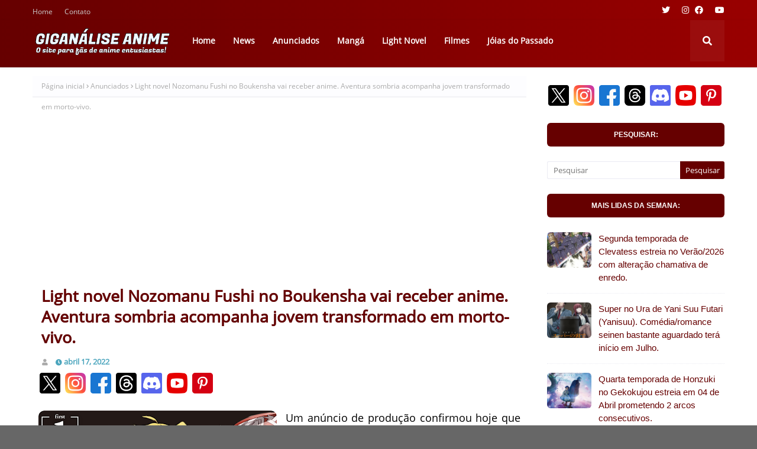

--- FILE ---
content_type: text/html; charset=utf-8
request_url: https://www.google.com/recaptcha/api2/aframe
body_size: 266
content:
<!DOCTYPE HTML><html><head><meta http-equiv="content-type" content="text/html; charset=UTF-8"></head><body><script nonce="wDrDVvOrVegahT3Cbj-hmA">/** Anti-fraud and anti-abuse applications only. See google.com/recaptcha */ try{var clients={'sodar':'https://pagead2.googlesyndication.com/pagead/sodar?'};window.addEventListener("message",function(a){try{if(a.source===window.parent){var b=JSON.parse(a.data);var c=clients[b['id']];if(c){var d=document.createElement('img');d.src=c+b['params']+'&rc='+(localStorage.getItem("rc::a")?sessionStorage.getItem("rc::b"):"");window.document.body.appendChild(d);sessionStorage.setItem("rc::e",parseInt(sessionStorage.getItem("rc::e")||0)+1);localStorage.setItem("rc::h",'1769169080449');}}}catch(b){}});window.parent.postMessage("_grecaptcha_ready", "*");}catch(b){}</script></body></html>

--- FILE ---
content_type: text/javascript; charset=UTF-8
request_url: https://www.giganaliseanime.com/feeds/posts/default/-/Anunciados?alt=json-in-script&max-results=3&callback=jQuery1124011755821619343876_1769169072806&_=1769169072807
body_size: 12559
content:
// API callback
jQuery1124011755821619343876_1769169072806({"version":"1.0","encoding":"UTF-8","feed":{"xmlns":"http://www.w3.org/2005/Atom","xmlns$openSearch":"http://a9.com/-/spec/opensearchrss/1.0/","xmlns$blogger":"http://schemas.google.com/blogger/2008","xmlns$georss":"http://www.georss.org/georss","xmlns$gd":"http://schemas.google.com/g/2005","xmlns$thr":"http://purl.org/syndication/thread/1.0","id":{"$t":"tag:blogger.com,1999:blog-612891177324564719"},"updated":{"$t":"2026-01-23T05:29:35.337-03:00"},"category":[{"term":"Todos"},{"term":"Giganalise News"},{"term":"comédia"},{"term":"fantasia"},{"term":"aventura"},{"term":"Ação"},{"term":"drama"},{"term":"romance"},{"term":"Anunciados"},{"term":"seinen"},{"term":"mangá"},{"term":"comédiaromântica"},{"term":"Ficção"},{"term":"isekai"},{"term":"shoujo"},{"term":"sliceoflife"},{"term":"Guia de Temporada"},{"term":"shonen"},{"term":"sobrenatural"},{"term":"ficçãocientífica"},{"term":"Ecchi"},{"term":"estatísticas"},{"term":"filme"},{"term":"juvenil"},{"term":"Giganalise Comentário"},{"term":"magia"},{"term":"colegial"},{"term":"loly"},{"term":"light novel"},{"term":"game"},{"term":"Giganalise Review"},{"term":"fantasia sombria"},{"term":"mistério"},{"term":"little shoujo"},{"term":"esportes"},{"term":"shounen"},{"term":"segunda temporada"},{"term":"Primeiras Impressões"},{"term":"escolar"},{"term":"Giganalise Dicas"},{"term":"militar"},{"term":"histórico"},{"term":"josei"},{"term":"meca"},{"term":"música"},{"term":"Fantasia Moderna"},{"term":"futurista"},{"term":"superpoderes"},{"term":"terror"},{"term":"horror"},{"term":"Adolescente"},{"term":"idol"},{"term":"Original"},{"term":"paródia"},{"term":"psicológico"},{"term":"musical"},{"term":"harém"},{"term":"mahou shoujo"},{"term":"Primavera\/2024"},{"term":"Gore"},{"term":"suspense"},{"term":"terror psicológico"},{"term":"Inverno\/2024"},{"term":"policial"},{"term":"terceira temporada"},{"term":"espacial"},{"term":"cyberpunk"},{"term":"época"},{"term":"shoujo esportivo"},{"term":"Verão\/2024"},{"term":"culinária"},{"term":"shonen esportivo"},{"term":"Outono\/2023"},{"term":"sobrevivência"},{"term":"superhérois"},{"term":"Outono\/2024"},{"term":"Inverno\/2025"},{"term":"ficção sombria"},{"term":"Primavera\/2025"},{"term":"Verão\/2025"},{"term":"Aventura Urbana"},{"term":"pós-apocalíptico"},{"term":"Outono\/2025"},{"term":"Quarta temporada"},{"term":"OVA"},{"term":"Inverno\/2026"},{"term":"Remake"},{"term":"moe"},{"term":"artes marciais"},{"term":"Jóias do Passado"},{"term":"Retrô"},{"term":"infantil"},{"term":"Giganalise Especial"},{"term":"Shoujo Ai"},{"term":"Primavera\/2026"},{"term":"chibi"},{"term":"spin-off"},{"term":"3DCG"},{"term":"Otome Game"},{"term":"medieval"},{"term":"pré-adolescente"},{"term":"Comédia Ecchi"},{"term":"samurai"},{"term":"shouta"},{"term":"Melhores do Ano"},{"term":"Quinta Temporada"},{"term":"ranking de vendas"},{"term":"thriller"},{"term":"Steampunk"},{"term":"fantasia medieval"},{"term":"tensei"},{"term":"comédia shoujo"},{"term":"Animes da Temporada"},{"term":"Isekai Reverso"},{"term":"Verão\/2026"},{"term":"comédia loly"},{"term":"visual novel"},{"term":"comédia ácida"},{"term":"ficção moderna"},{"term":"segundo arco"},{"term":"harém reverso"},{"term":"Adult Cast"},{"term":"Romance Juvenil"},{"term":"bandoru"},{"term":"workplace"},{"term":"zumbis"},{"term":"CGDCT"},{"term":"CGI"},{"term":"Iyashikei"},{"term":"automobilismo"},{"term":"detetives"},{"term":"humor negro"},{"term":"live-action"},{"term":"thriller psicológico"},{"term":"Animes 2025"},{"term":"Primavera\/2023"},{"term":"Verão\/2023"},{"term":"akuyaku reijou"},{"term":"childrencare"},{"term":"luta"},{"term":"ninjas"},{"term":"prólogo"},{"term":"romance shoujo"},{"term":"sexta temporada"},{"term":"sétima temporada"},{"term":"2024"},{"term":"Clássico"},{"term":"Estúdios"},{"term":"Inverno\/2023"},{"term":"JRPG"},{"term":"Outono\/2022"},{"term":"PS5"},{"term":"PS5slim"},{"term":"Primavera\/2022"},{"term":"Protagonista Infantil"},{"term":"RPG"},{"term":"Shotacon"},{"term":"Temporadas"},{"term":"age-gap"},{"term":"comédia infantil"},{"term":"corrida"},{"term":"f"},{"term":"ligt"},{"term":"vampiros"}],"title":{"type":"text","$t":"Giganálise Anime"},"subtitle":{"type":"html","$t":"Notícias, reviews e dicas sobre animes."},"link":[{"rel":"http://schemas.google.com/g/2005#feed","type":"application/atom+xml","href":"https:\/\/www.giganaliseanime.com\/feeds\/posts\/default"},{"rel":"self","type":"application/atom+xml","href":"https:\/\/www.blogger.com\/feeds\/612891177324564719\/posts\/default\/-\/Anunciados?alt=json-in-script\u0026max-results=3"},{"rel":"alternate","type":"text/html","href":"https:\/\/www.giganaliseanime.com\/search\/label\/Anunciados"},{"rel":"hub","href":"http://pubsubhubbub.appspot.com/"},{"rel":"next","type":"application/atom+xml","href":"https:\/\/www.blogger.com\/feeds\/612891177324564719\/posts\/default\/-\/Anunciados\/-\/Anunciados?alt=json-in-script\u0026start-index=4\u0026max-results=3"}],"author":[{"name":{"$t":"Giganalise Anime"},"uri":{"$t":"http:\/\/www.blogger.com\/profile\/15192282573559534727"},"email":{"$t":"noreply@blogger.com"},"gd$image":{"rel":"http://schemas.google.com/g/2005#thumbnail","width":"16","height":"16","src":"https:\/\/img1.blogblog.com\/img\/b16-rounded.gif"}}],"generator":{"version":"7.00","uri":"http://www.blogger.com","$t":"Blogger"},"openSearch$totalResults":{"$t":"811"},"openSearch$startIndex":{"$t":"1"},"openSearch$itemsPerPage":{"$t":"3"},"entry":[{"id":{"$t":"tag:blogger.com,1999:blog-612891177324564719.post-7191743505580387300"},"published":{"$t":"2026-01-16T17:33:00.001-03:00"},"updated":{"$t":"2026-01-16T17:46:03.578-03:00"},"category":[{"scheme":"http://www.blogger.com/atom/ns#","term":"Anunciados"},{"scheme":"http://www.blogger.com/atom/ns#","term":"aventura"},{"scheme":"http://www.blogger.com/atom/ns#","term":"Ação"},{"scheme":"http://www.blogger.com/atom/ns#","term":"fantasia"},{"scheme":"http://www.blogger.com/atom/ns#","term":"Giganalise News"},{"scheme":"http://www.blogger.com/atom/ns#","term":"Todos"},{"scheme":"http://www.blogger.com/atom/ns#","term":"Verão\/2026"}],"title":{"type":"text","$t":"Dogulwang (Tomb Raider King). Mangá sul-coreano inspirado em Solo Leveling ganhará anime com dublagem em japonês."},"content":{"type":"html","$t":"\u003Cdiv class=\"hype\" style=\"background: rgb(91, 8, 97); border-radius: 4px; color: white; display: block; font-size: 15px; font-weight: 600; margin: 0px auto 15px 0px; max-width: 150px; padding: 5px; text-align: center;\"\u003ENOTA DE HYPE: 7.1\u003C\/div\u003E\n\u003Cdiv style=\"text-align: justify;\"\u003E\u003Cb\u003E\u003Cspan style=\"color: #073763; font-size: medium;\"\u003E* Confira nossas redes e fique por dentro de todas novidades.\u003C\/span\u003E\u003C\/b\u003E\u003C\/div\u003E\u003Cdiv style=\"text-align: justify;\"\u003E\u003Cb\u003E\u003Cspan style=\"color: #073763; font-size: medium;\"\u003E* Compartilhe e ajude-nos a alcançar mais pessoas.\u003C\/span\u003E\u003C\/b\u003E\u003C\/div\u003E\n\u003Cdiv\u003E\u003Cdiv style=\"text-align: justify;\"\u003E\u003Cbr \/\u003E\u003C\/div\u003E\u003Cdiv class=\"separator\"\u003E\u003Cdiv class=\"separator\" style=\"clear: left; float: left; margin-bottom: 1em; margin-right: 1em;\"\u003E\u003Cimg alt=\"Dogulwang, 도굴왕, Toukutsu Ou, 盗掘王, Tomb Raider King\" border=\"0\" data-original-height=\"2501\" data-original-width=\"1760\" height=\"auto\" src=\"https:\/\/blogger.googleusercontent.com\/img\/b\/R29vZ2xl\/[base64]\/s600\/FotoJet.jpg\" style=\"border-radius: 5px;\" \/\u003E\u003C\/div\u003E\u003C\/div\u003E\n\u003Cdiv style=\"text-align: justify;\"\u003E\u003Cspan\u003E\u003Cspan style=\"font-size: large;\"\u003E\u003Cdiv\u003E\u003Cdiv\u003E\u003Cdiv\u003E\u003Cb\u003E\u003Cspan style=\"color: #660000;\"\u003EDogulwang\u003C\/span\u003E\u003C\/b\u003E \u003Ci\u003E\u003Cspan style=\"color: #444444;\"\u003E(Tomb Raider King)\u003C\/span\u003E\u003C\/i\u003E é um mangá de origem sul-coreana dos autores \u003Ci\u003E\u003Ca href=\"https:\/\/myanimelist.net\/people\/53312\/Sanji_Jiksong\" target=\"_blank\"\u003ESanji Jik-song \u003C\/a\u003E\u003C\/i\u003E\u003Ci\u003E\u003Cspan style=\"color: #444444;\"\u003E(história)\u003C\/span\u003E\u003C\/i\u003E e \u003Ci\u003E\u003Ca href=\"https:\/\/myanimelist.net\/people\/53313\/3B2S\" target=\"_blank\"\u003E3B2S\u003C\/a\u003E\u003C\/i\u003E \u003Ci\u003E\u003Cspan style=\"color: #444444;\"\u003E(arte),\u003C\/span\u003E\u003C\/i\u003E tendo claras inspirações de contexto e personagens em Solo Leveling.\u003C\/div\u003E\u003C\/div\u003E\u003Cdiv\u003E\u003Cbr \/\u003E\u003C\/div\u003E\u003Cdiv\u003EIniciado em 2019, um ano após Solo Leveling ganhar o 1° capítulo, \u003Cb\u003E\u003Cspan style=\"color: #660000;\"\u003EDogulwang\u003C\/span\u003E\u003C\/b\u003E foi publicado até 2023 e possui uma edição em inglês com o 14° volume agendado para 21 de Abril.\u003C\/div\u003E\u003Cdiv\u003E\u003Cbr \/\u003E\u003C\/div\u003E\u003Cdiv\u003E\u003Cb\u003E\u003Cspan style=\"color: #660000;\"\u003EA obra está com anime em fase avançada de produção\u003C\/span\u003E\u003C\/b\u003E com estreia prometida para \u003Cb\u003E\u003Cspan style=\"color: #073763;\"\u003EJulho de 2026\u003C\/span\u003E\u003C\/b\u003E. A notícia foi divulgada com trailer e imagem confirmando versão dublada em japonês com o título \u003Cb\u003E\u003Cspan style=\"color: #660000;\"\u003EToukutsu Ou\u003C\/span\u003E\u003C\/b\u003E \u003Ci\u003E\u003Cspan style=\"color: #444444;\"\u003E(Rei dos Saqueadores de Tumbas)\u003C\/span\u003E\u003C\/i\u003E.\u003C\/div\u003E\u003Cdiv\u003E\u003Cbr \/\u003E\u003C\/div\u003E\u003Cdiv\u003EVozes de \u003Ci\u003E\u003Ca href=\"https:\/\/myanimelist.net\/people\/5626\/Yoshimasa_Hosoya\" target=\"_blank\"\u003EYoshimasa Hosoya\u003C\/a\u003E\u003C\/i\u003E, \u003Ci\u003E\u003Ca href=\"https:\/\/myanimelist.net\/people\/869\/Saori_Hayami\" target=\"_blank\"\u003ESaori Hayami\u003C\/a\u003E\u003C\/i\u003E e \u003Ci\u003E\u003Ca href=\"https:\/\/myanimelist.net\/people\/95\/Junichi_Suwabe\" target=\"_blank\"\u003EJunichi Suwabe\u003C\/a\u003E\u003C\/i\u003E estão confirmadas para esta versão.\u003C\/div\u003E\u003Cdiv\u003E\u003Cbr \/\u003E\u003C\/div\u003E\u003Cdiv\u003E\u003Cdiv\u003E\u003Ci\u003EA história fala sobre misteriosas tumbas que surgiram do nada pelo mundo contendo relíquias que conferem poderes sobrenaturais a quem vencer os perigos destes locais e encontrá-las.\u003C\/i\u003E\u003C\/div\u003E\u003C\/div\u003E\u003Cdiv\u003E\u003Ci\u003E\u003Cbr \/\u003E\u003C\/i\u003E\u003C\/div\u003E\u003Cdiv\u003E\u003Ci\u003EO protagonista \u003Cb\u003E\u003Cspan style=\"color: #660000;\"\u003ESuh Joo-heon\u003C\/span\u003E\u003C\/b\u003E, que na versão japonesa se chamará \u003Cb\u003E\u003Cspan style=\"color: #660000;\"\u003ERyoga Goriki\u003C\/span\u003E\u003C\/b\u003E, é um explorador de tumbas que ao ser traído pelo empregador está para morrer nas mãos de uma dessas relíquias.\u003C\/i\u003E\u003C\/div\u003E\u003Cdiv\u003E\u003Ci\u003E\u003Cbr \/\u003E\u003C\/i\u003E\u003C\/div\u003E\u003Cdiv\u003E\u003Ci\u003EPrestes a ver seu fim ele escuta a voz de uma misteriosa ave lhe oferecendo uma segunda chance. Ryoga então viaja 15 anos ao passado antes das tumbas surgirem pelo planeta.\u0026nbsp;\u003C\/i\u003E\u003Ci\u003EMovido pelo desejo de vingança e conhecendo eventos futuros o que ele fará?\u003C\/i\u003E\u003C\/div\u003E\u003C\/div\u003E\u003Cdiv\u003E\u003Cbr \/\u003E\u003C\/div\u003E\u003Cdiv\u003EO anime terá staff sul-coreana com produção do \u003Cb\u003E\u003Cspan style=\"color: #660000;\"\u003Eestúdio Eek\u003C\/span\u003E\u003C\/b\u003E, direção e roteiro de \u003Ci\u003E\u003Cspan style=\"color: #660000;\"\u003EWoo Seung-wook\u003C\/span\u003E\u003C\/i\u003E, trilha sonora de \u003Ci\u003E\u003Cspan style=\"color: #660000;\"\u003EKim Ju-young\u003C\/span\u003E\u003C\/i\u003E, direção de arte de \u003Ci\u003E\u003Cspan style=\"color: #660000;\"\u003EKang Seung-chan\u003C\/span\u003E\u003C\/i\u003E e design\/direção de animação de \u003Ci\u003E\u003Cspan style=\"color: #660000;\"\u003ELee Hyun-Joung\u003C\/span\u003E\u003C\/i\u003E e \u003Ci\u003E\u003Cspan style=\"color: #660000;\"\u003EHeo Hyung Jun\u003C\/span\u003E\u003C\/i\u003E\u003Ci\u003E.\u003C\/i\u003E\u003C\/div\u003E\u003Cdiv\u003E\u003Ci\u003E\u003Cbr \/\u003E\u003C\/i\u003E\u003C\/div\u003E\u003Cdiv\u003ENa dublagem \u003Cb\u003E\u003Cspan style=\"color: #660000;\"\u003ESuh Joo-heon\/Ryoga Goriki\u003C\/span\u003E\u003C\/b\u003E terá vozes de \u003Ci\u003E\u003Cspan style=\"color: #660000;\"\u003EHwang Chang-Young\u003C\/span\u003E\u003C\/i\u003E \u003Ci\u003E\u003Cspan style=\"color: #444444;\"\u003E(KO)\u003C\/span\u003E\u003C\/i\u003E e \u003Ci\u003E\u003Ca href=\"https:\/\/myanimelist.net\/people\/5626\/Yoshimasa_Hosoya\" target=\"_blank\"\u003EYoshimasa Hosoya\u003C\/a\u003E\u003C\/i\u003E \u003Ci\u003E\u003Cspan style=\"color: #444444;\"\u003E(JA)\u003C\/span\u003E\u003C\/i\u003E, \u003Cb\u003E\u003Cspan style=\"color: #660000;\"\u003EIrene Holton\u003C\/span\u003E\u003C\/b\u003E será interpretada por \u003Ci\u003E\u003Cspan style=\"color: #660000;\"\u003ELee Yu-ri\u003C\/span\u003E\u003C\/i\u003E \u003Ci\u003E\u003Cspan style=\"color: #444444;\"\u003E(KO)\u003C\/span\u003E\u003C\/i\u003E e \u003Ci\u003E\u003Ca href=\"https:\/\/myanimelist.net\/people\/869\/Saori_Hayami\" target=\"_blank\"\u003ESaori Hayami\u003C\/a\u003E\u003C\/i\u003E \u003Ci\u003E\u003Cspan style=\"color: #444444;\"\u003E(JA)\u003C\/span\u003E\u003C\/i\u003E e \u003Cb\u003E\u003Cspan style=\"color: #660000;\"\u003EKwon Tae-joon\/Teisei Ogawara\u003C\/span\u003E\u003C\/b\u003E será dublado por \u003Cspan style=\"color: #660000;\"\u003E\u003Ci\u003EMin Eung-sik\u003C\/i\u003E\u003C\/span\u003E \u003Ci\u003E\u003Cspan style=\"color: #444444;\"\u003E(KO)\u003C\/span\u003E\u003C\/i\u003E e \u003Ci\u003E\u003Ca href=\"https:\/\/myanimelist.net\/people\/95\/Junichi_Suwabe\" target=\"_blank\"\u003EJunichi Suwabe\u003C\/a\u003E\u003C\/i\u003E \u003Ci\u003E\u003Cspan style=\"color: #444444;\"\u003E(JA)\u003C\/span\u003E\u003C\/i\u003E.\u003C\/div\u003E\u003Cdiv\u003E\u003Cbr \/\u003E\u003C\/div\u003E\u003C\/span\u003E\u003C\/span\u003E\u003C\/div\u003E\n  \n\u003Cdiv style=\"margin: 10px 0px;\"\u003E\n\u003Cscript async=\"\" crossorigin=\"anonymous\" src=\"https:\/\/pagead2.googlesyndication.com\/pagead\/js\/adsbygoogle.js?client=ca-pub-9580908583542557\"\u003E\u003C\/script\u003E\n\u003Cins class=\"adsbygoogle\" data-ad-client=\"ca-pub-9580908583542557\" data-ad-format=\"fluid\" data-ad-layout=\"in-article\" data-ad-slot=\"7543992023\" style=\"display: block; text-align: center;\"\u003E\u003C\/ins\u003E\n\u003Cscript\u003E\n     (adsbygoogle = window.adsbygoogle || []).push({});\n\u003C\/script\u003E\n\u003C\/div\u003E  \n  \n\u003Cdiv style=\"color: #444444; font-size: normal; margin: 6px 0px;\"\u003E* Trailer linkado de acordo com políticas de compartilhamento.\u003C\/div\u003E    \n\u003Cblockquote align=\"justify\" class=\"twitter-tweet\" data-dnt=\"true\" data-theme=\"light\"\u003E\u003Cp dir=\"ltr\" lang=\"ja\"\u003E盗掘王、ここに降臨＿＿。\u003Cbr \/\u003E\u003Cbr \/\u003E━━TVアニメ「\u003Ca href=\"https:\/\/twitter.com\/hashtag\/%E7%9B%97%E6%8E%98%E7%8E%8B?src=hash\u0026amp;ref_src=twsrc%5Etfw\"\u003E#盗掘王\u003C\/a\u003E」━━\u003Cbr \/\u003E👑TVアニメ化決定\u003Cbr \/\u003E👑2026年7月よりフジテレビ\u003Cbr \/\u003E関西テレビほかにて放送開始\u003Cbr \/\u003E👑ビジュアル＆PV解禁\u003Cbr \/\u003E━━━━━━━━━━━━━━━\u003Cbr \/\u003E\u003Cbr \/\u003EOP主題歌: \u003Ca href=\"https:\/\/twitter.com\/hashtag\/QWER?src=hash\u0026amp;ref_src=twsrc%5Etfw\"\u003E#QWER\u003C\/a\u003E『SHOWDOWN』\u003Cbr \/\u003ECAST:\u003Ca href=\"https:\/\/twitter.com\/hashtag\/%E7%B4%B0%E8%B0%B7%E4%BD%B3%E6%AD%A3?src=hash\u0026amp;ref_src=twsrc%5Etfw\"\u003E#細谷佳正\u003C\/a\u003E \u003Ca href=\"https:\/\/twitter.com\/hashtag\/%E6%97%A9%E8%A6%8B%E6%B2%99%E7%B9%94?src=hash\u0026amp;ref_src=twsrc%5Etfw\"\u003E#早見沙織\u003C\/a\u003E \u003Ca href=\"https:\/\/twitter.com\/hashtag\/%E8%AB%8F%E8%A8%AA%E9%83%A8%E9%A0%86%E4%B8%80?src=hash\u0026amp;ref_src=twsrc%5Etfw\"\u003E#諏訪部順一\u003C\/a\u003E\u003Cbr \/\u003E\u003Cbr \/\u003E▼YouTube▼\u003Ca href=\"https:\/\/t.co\/ovEXH5Mp5S\"\u003Ehttps:\/\/t.co\/ovEXH5Mp5S\u003C\/a\u003E \u003Ca href=\"https:\/\/t.co\/N9k6ufwhqq\"\u003Epic.twitter.com\/N9k6ufwhqq\u003C\/a\u003E\u003C\/p\u003E— TVアニメ「盗掘王」公式 (@TombRaider_King) \u003Ca href=\"https:\/\/twitter.com\/TombRaider_King\/status\/2012087568389816662?ref_src=twsrc%5Etfw\"\u003EJanuary 16, 2026\u003C\/a\u003E\u003C\/blockquote\u003E\n\u003Cscript async=\"\" charset=\"utf-8\" src=\"https:\/\/platform.twitter.com\/widgets.js\"\u003E\u003C\/script\u003E  \n  \u003Cdiv style=\"color: #444444; font-size: normal; margin: 6px 0px;\"\u003E* Trailer linkado de acordo com políticas de compartilhamento.\u003C\/div\u003E    \n\u003Cdiv style=\"padding-top: 56.25%; position: relative; text-align: center;\"\u003E\n  \u003Ciframe allow=\"accelerometer; clipboard-write; autoplay; encrypted-media; gyroscope; picture-in-picture; web-share\" allowfullscreen=\"\" frameborder=\"0\" src=\"https:\/\/www.youtube.com\/embed\/HHJH6dI25BE?si=KZUzMOEOu-8BpoxD\" style=\"height: 100%; left: 0; position: absolute; top: 0; width: 100%;\" title=\"YouTube video player\"\u003E\u003C\/iframe\u003E\n\u003C\/div\u003E        \n  \u003Cdiv style=\"color: #444444; font-size: normal; margin: 6px 0px;\"\u003E* Post linkado de acordo com políticas de compartilhamento.\u003C\/div\u003E  \n  \u003Cblockquote align=\"justify\" class=\"twitter-tweet\" data-dnt=\"true\" data-theme=\"light\"\u003E\u003Cp dir=\"ltr\" lang=\"ja\"\u003E盗掘王、ここに降臨＿＿。\u003Cbr \/\u003E\u003Cbr \/\u003E━━TVアニメ「\u003Ca href=\"https:\/\/twitter.com\/hashtag\/%E7%9B%97%E6%8E%98%E7%8E%8B?src=hash\u0026amp;ref_src=twsrc%5Etfw\"\u003E#盗掘王\u003C\/a\u003E」━━\u003Cbr \/\u003E👑TVアニメ化決定\u003Cbr \/\u003E👑OP主題歌 \u003Ca href=\"https:\/\/twitter.com\/hashtag\/QWER?src=hash\u0026amp;ref_src=twsrc%5Etfw\"\u003E#QWER\u003C\/a\u003E \u003Cbr \/\u003E初日本語曲＆初アニメタイアップ\u003Cbr \/\u003E👑 \u003Ca href=\"https:\/\/twitter.com\/hashtag\/%E7%B4%B0%E8%B0%B7%E4%BD%B3%E6%AD%A3?src=hash\u0026amp;ref_src=twsrc%5Etfw\"\u003E#細谷佳正\u003C\/a\u003E \u003Ca href=\"https:\/\/twitter.com\/hashtag\/%E6%97%A9%E8%A6%8B%E6%B2%99%E7%B9%94?src=hash\u0026amp;ref_src=twsrc%5Etfw\"\u003E#早見沙織\u003C\/a\u003E \u003Ca href=\"https:\/\/twitter.com\/hashtag\/%E8%AB%8F%E8%A8%AA%E9%83%A8%E9%A0%86%E4%B8%80?src=hash\u0026amp;ref_src=twsrc%5Etfw\"\u003E#諏訪部順一\u003C\/a\u003E\u003Cbr \/\u003E━━━━━━━━━━━━━━━\u003Cbr \/\u003E\u003Cbr \/\u003E2026年7月よりフジテレビ、\u003Cbr \/\u003E関西テレビほかにて放送開始！\u003Cbr \/\u003E\u003Cbr \/\u003E▼第1弾PV▼\u003Ca href=\"https:\/\/t.co\/VzXzLUO40t\"\u003Ehttps:\/\/t.co\/VzXzLUO40t\u003C\/a\u003E \u003Ca href=\"https:\/\/t.co\/Nwty3qynCW\"\u003Epic.twitter.com\/Nwty3qynCW\u003C\/a\u003E\u003C\/p\u003E— TVアニメ「盗掘王」公式 (@TombRaider_King) \u003Ca href=\"https:\/\/twitter.com\/TombRaider_King\/status\/2012087440027046122?ref_src=twsrc%5Etfw\"\u003EJanuary 16, 2026\u003C\/a\u003E\u003C\/blockquote\u003E\n\u003Cscript async=\"\" charset=\"utf-8\" src=\"https:\/\/platform.twitter.com\/widgets.js\"\u003E\u003C\/script\u003E  \n\u003Cdiv style=\"color: #444444; font-size: normal; margin: 12px 0px;\"\u003E\u003Cdiv style=\"text-align: center;\"\u003E\u003Cspan style=\"font-size: large;\"\u003ECOVERS DO MANGÁ\u003C\/span\u003E\u003C\/div\u003E\u003C\/div\u003E  \n  \u003Cdiv class=\"separator\" style=\"clear: both; text-align: center;\"\u003E\u003Cimg alt=\"Dogulwang, 도굴왕, Toukutsu Ou, 盗掘王, Tomb Raider King\" border=\"0\" data-original-height=\"1436\" data-original-width=\"2000\" src=\"https:\/\/blogger.googleusercontent.com\/img\/b\/R29vZ2xl\/AVvXsEg-k-86WScqBgWL7GJ-Dr42h3Rb0dRdVoiivaSJz2FBaZIiVxThKPThDbFD2wsGpdrbbGOEHzZVmBTKSav8tbsr2IjVPHD7w7vv9h9mKYgovzRJxVp6jJwnjSVFDbTuOCX_7jYuplc4qeVbmnJgUsCwYBzKPa6RW2uQllVFaBSqo1pQKCjgKzXZy7aAOaE\/s1600\/FotoJet%20%282%29.jpg\" \/\u003E\u003C\/div\u003E\u003Cdiv class=\"separator\" style=\"clear: both; text-align: center;\"\u003E\u003Cimg alt=\"Dogulwang, 도굴왕, Toukutsu Ou, 盗掘王, Tomb Raider King\" border=\"0\" data-original-height=\"1436\" data-original-width=\"2000\" src=\"https:\/\/blogger.googleusercontent.com\/img\/b\/R29vZ2xl\/AVvXsEjn8yaSZNBsP6fQY7fY-_20TEwltwfC3Hv2skZ9tAsTNDFiTDSwLNStZvCNEwF9xqf3OWJaCmXIOV0J460JEGJAbWArL2Ke21vEtuTKRtFV4-q3fknx6kBtDJaCWIM2T6bL_3zYIIKC7N-Utym8LBqFSVXF5eopV4EANQO6LW7aWBERXhzkTdprMUasuVQ\/s1600\/FotoJet%20%283%29.jpg\" \/\u003E\u003C\/div\u003E\u003Cdiv class=\"separator\" style=\"clear: both; text-align: center;\"\u003E\u003Cimg alt=\"Dogulwang, 도굴왕, Toukutsu Ou, 盗掘王, Tomb Raider King\" border=\"0\" data-original-height=\"1436\" data-original-width=\"2000\" src=\"https:\/\/blogger.googleusercontent.com\/img\/b\/R29vZ2xl\/AVvXsEjLCJzx2IUFLcs-Yx-0SRmtRYx4DXh_UnhCyodFrAHbAkC8AktKXy5-IyqxYKeCH5wQFSqB0bdWSeQ1sVNrhs9Hd4b139At5Um4OvLBnTcyF-t2W7xBSrqy961zOH_t4KUjGelsNyYxBJOdjsf3mxeK4ZK5AYsvdnGLonCuZIvr4GfJsXHraykene7xk8Q\/s1600\/FotoJet%20%284%29.jpg\" \/\u003E\u003C\/div\u003E\u003Cdiv class=\"separator\" style=\"clear: both; text-align: center;\"\u003E\u003Cimg alt=\"Dogulwang, 도굴왕, Toukutsu Ou, 盗掘王, Tomb Raider King\" border=\"0\" data-original-height=\"1436\" data-original-width=\"2000\" src=\"https:\/\/blogger.googleusercontent.com\/img\/b\/R29vZ2xl\/AVvXsEjCX7t9PKEokEkuo8tX5JcdcSf5vgL9c4YoM8Adeo0-ZKlV26JLu4jzJ8132Cqdyd8G_JmsF5QQ_X7tig4tAdfh4cY_8XpgrQ2in4I8HdlptYxaDH6PMIlNFV3o1ut0vyncz-LamcZxDzTZGG2jJDdj6V81FB2ywJdS9ObbudYpNuzJ0qTEMvbomjDZmZ0\/s1600\/FotoJet%20%285%29.jpg\" \/\u003E\u003C\/div\u003E\u003Cdiv class=\"separator\" style=\"clear: both; text-align: center;\"\u003E\u003Cimg alt=\"Dogulwang, 도굴왕, Toukutsu Ou, 盗掘王, Tomb Raider King\" border=\"0\" data-original-height=\"1436\" data-original-width=\"2000\" src=\"https:\/\/blogger.googleusercontent.com\/img\/b\/R29vZ2xl\/AVvXsEg0EMdyFp7ZWveP51mQRkSYX72ul_dUIkieHcDenWuKQeu1v6r3K1VXChs8-VLVnqgSlcKdgmC8vRQPBHr3EE0otcpbhY2tC9RXU-b-7v_uUONt5a-uan8LDRiYNVNnPpNYnmsRXjtjmKgEoBKoT20GPrX2RgfFd2wCFAkCanLSUuEl95TsJF9V66a7p6Y\/s1600\/FotoJet%20%286%29.jpg\" \/\u003E\u003C\/div\u003E\u003Cdiv class=\"separator\" style=\"clear: both; text-align: center;\"\u003E\u003Cimg alt=\"Dogulwang, 도굴왕, Toukutsu Ou, 盗掘王, Tomb Raider King\" border=\"0\" data-original-height=\"1436\" data-original-width=\"2000\" src=\"https:\/\/blogger.googleusercontent.com\/img\/b\/R29vZ2xl\/AVvXsEhMsBO7mSNuHhjeDL9YujWZKJMWw9gqgLpv8D0SoDG93NC4P4qNRyqXYxCvoo2a6d23rlZANp7vUMSa9I2Vy8X1pJRX3mQOuuXqrb7dOKTz9YnRrmNIZZ4noG9n8X87v99RHoYkENsI2ufxYvX6pc3nwoQ5mruTF-0O-3AEbdclrhxCvV9yjbBcynlx3wY\/s1600\/FotoJet%20%287%29.jpg\" \/\u003E\u003C\/div\u003E\u003Cdiv class=\"separator\" style=\"clear: both; text-align: center;\"\u003E\u003Cimg alt=\"Dogulwang, 도굴왕, Toukutsu Ou, 盗掘王, Tomb Raider King\" border=\"0\" data-original-height=\"1436\" data-original-width=\"2000\" src=\"https:\/\/blogger.googleusercontent.com\/img\/b\/R29vZ2xl\/AVvXsEhePvwYUDaHyy5lXo0j3ERbtppvLlqlrsM2oDHhn-WOFKvqXBfOjx3wjH7ZlLEI5wZZlGE7NKDbph1thiy6uXq9FLteG6fYty0SaCG_iIqmKKituZ0sePEznF6dAYsC_j0qugCts6miQBJZyzf5C3Ji9CYRPWIDPKc7IFbA3iz9DuVZI2vTFiA9cwxphEw\/s1600\/FotoJet%20%288%29.jpg\" \/\u003E\u003C\/div\u003E\n  \n  \n  \n\u003Cdiv\u003E\n  \u003Chr style=\"border: 1px dashed rgb(187, 187, 187); margin: 20px 0px 15px;\" \/\u003E\u003Cspan style=\"font-size: medium;\"\u003E\u003Cspan\u003E\u003Cspan style=\"text-align: justify;\"\u003E\u003Cspan style=\"color: #073763; font-weight: bold;\"\u003EReferências:\u003C\/span\u003E\u003Cspan style=\"color: #660000;\"\u003E \u003C\/span\u003E\u003C\/span\u003E\u003Cspan style=\"text-align: justify;\"\u003E\u003Ca href=\"https:\/\/tombraiderking-pr.com\/\" target=\"_blank\"\u003EWebsite Oficial\u003C\/a\u003E\u003C\/span\u003E\u003Cspan style=\"color: #660000;\"\u003E,\u0026nbsp;\u003C\/span\u003E\u003Cspan style=\"text-align: justify;\"\u003E\u003Ca href=\"https:\/\/x.com\/TombRaider_King\/status\/2012087568389816662\" target=\"_blank\"\u003EX Oficial\u003C\/a\u003E\u003C\/span\u003E\u003C\/span\u003E\u003Cspan style=\"color: #660000;\"\u003E,\u0026nbsp;\u003C\/span\u003E\u003Cspan style=\"text-align: justify;\"\u003E\u003Ca href=\"https:\/\/natalie.mu\/comic\/news\/656434\" target=\"_blank\"\u003ENatalie\u003C\/a\u003E\u003C\/span\u003E\u003Cspan style=\"text-align: justify;\"\u003E\u003C\/span\u003E\u003C\/span\u003E\u003Cdiv\u003E\u003Cdiv\u003E\u003Cdiv\u003E\n  \u003Chr style=\"border: 1px dashed rgb(187, 187, 187); margin: 15px 0px;\" \/\u003E\n  \u003C\/div\u003E  \n\u003C\/div\u003E\u003C\/div\u003E\u003C\/div\u003E\u003Cspan style=\"color: #444444; font-size: x-small;\"\u003E\nDogulwang, 도굴왕, Toukutsu Ou, 盗掘王, Tomb Raider King, Anime Trailer, Anime News, Anime Notícias, Animes 2026,\u003C\/span\u003E\u003C\/div\u003E"},"link":[{"rel":"edit","type":"application/atom+xml","href":"https:\/\/www.blogger.com\/feeds\/612891177324564719\/posts\/default\/7191743505580387300"},{"rel":"self","type":"application/atom+xml","href":"https:\/\/www.blogger.com\/feeds\/612891177324564719\/posts\/default\/7191743505580387300"},{"rel":"alternate","type":"text/html","href":"https:\/\/www.giganaliseanime.com\/2026\/01\/dogulwang-tomb-raider-king-manga-sul.html","title":"Dogulwang (Tomb Raider King). Mangá sul-coreano inspirado em Solo Leveling ganhará anime com dublagem em japonês."}],"author":[{"name":{"$t":"Giganalise Anime"},"uri":{"$t":"http:\/\/www.blogger.com\/profile\/15192282573559534727"},"email":{"$t":"noreply@blogger.com"},"gd$image":{"rel":"http://schemas.google.com/g/2005#thumbnail","width":"16","height":"16","src":"https:\/\/img1.blogblog.com\/img\/b16-rounded.gif"}}],"media$thumbnail":{"xmlns$media":"http://search.yahoo.com/mrss/","url":"https:\/\/blogger.googleusercontent.com\/img\/b\/R29vZ2xl\/[base64]\/s72-c\/FotoJet.jpg","height":"72","width":"72"}},{"id":{"$t":"tag:blogger.com,1999:blog-612891177324564719.post-8968419481189949483"},"published":{"$t":"2026-01-15T14:10:00.000-03:00"},"updated":{"$t":"2026-01-15T14:10:13.590-03:00"},"category":[{"scheme":"http://www.blogger.com/atom/ns#","term":"Anunciados"},{"scheme":"http://www.blogger.com/atom/ns#","term":"Ação"},{"scheme":"http://www.blogger.com/atom/ns#","term":"drama"},{"scheme":"http://www.blogger.com/atom/ns#","term":"Ficção"},{"scheme":"http://www.blogger.com/atom/ns#","term":"ficçãocientífica"},{"scheme":"http://www.blogger.com/atom/ns#","term":"Giganalise News"},{"scheme":"http://www.blogger.com/atom/ns#","term":"meca"},{"scheme":"http://www.blogger.com/atom/ns#","term":"militar"},{"scheme":"http://www.blogger.com/atom/ns#","term":"Remake"},{"scheme":"http://www.blogger.com/atom/ns#","term":"Todos"}],"title":{"type":"text","$t":"Soukou Kihei Votoms. Clássico meca de ação ganhará novo anime em homenagem a 50 anos do estúdio Sunrise."},"content":{"type":"html","$t":"\u003Cdiv class=\"hype\" style=\"background: rgb(91, 8, 97); border-radius: 4px; color: white; display: block; font-size: 15px; font-weight: 600; margin: 0px auto 15px 0px; max-width: 150px; padding: 5px; text-align: center;\"\u003ENOTA DE HYPE: 7.3\u003C\/div\u003E\n\u003Cdiv style=\"text-align: justify;\"\u003E\u003Cb\u003E\u003Cspan style=\"color: #073763; font-size: medium;\"\u003E* Confira nossas redes e fique por dentro de todas novidades.\u003C\/span\u003E\u003C\/b\u003E\u003C\/div\u003E\u003Cdiv style=\"text-align: justify;\"\u003E\u003Cb\u003E\u003Cspan style=\"color: #073763; font-size: medium;\"\u003E* Compartilhe e ajude-nos a alcançar mais pessoas.\u003C\/span\u003E\u003C\/b\u003E\u003C\/div\u003E\n\u003Cdiv\u003E\u003Cdiv style=\"text-align: justify;\"\u003E\u003Cbr \/\u003E\u003C\/div\u003E\u003Cdiv class=\"separator\"\u003E\u003Cdiv class=\"separator\" style=\"clear: left; float: left; margin-bottom: 1em; margin-right: 1em;\"\u003E\u003Cimg alt=\"Soukou Kihei Votoms, Soukou Kihei Votoms 2026, 装甲騎兵ボトムズ, Armored Trooper Votoms, Hiiro no Majo\" border=\"0\" data-original-height=\"2501\" data-original-width=\"1760\" height=\"auto\" src=\"https:\/\/blogger.googleusercontent.com\/img\/b\/R29vZ2xl\/AVvXsEiecGOAZgUHhCp8ZojaGOckw_5sxaCt2vQYUbM6qFlvVAUTMDcJKFMCLH9VWeAmPm4xcwTf42vBxUPSwGH1wBgZ7JcuM10gjEY7hLwHdAIhFzpCQyDPdVOFkcuNW4NED5ftKY3uQ49vQJ_eabJckLrefobyR18V2APuBs_ofYBnMYpGooSHT48134Df3Jo\/s600\/Sem%20t%C3%ADtulo.jpg\" style=\"border-radius: 5px;\" \/\u003E\u003C\/div\u003E\u003C\/div\u003E\n\u003Cdiv style=\"text-align: justify;\"\u003E\u003Cspan\u003E\u003Cspan style=\"font-size: large;\"\u003E\u003Cdiv\u003E\u003Cdiv\u003E\u003Cdiv\u003EEm Novembro de 2026 comemora-se 50 anos de atividade do estúdio \u003Cb\u003E\u003Cspan style=\"color: #660000;\"\u003ESunrise\u003C\/span\u003E\u003C\/b\u003E, um dos mais antigos e importantes da história da animação japonesa, grande responsável pela popularidade do estilo meca nas décadas de 1980 em diante e mundialmente conhecido pela franquia Mobile Suit Gundam.\u003C\/div\u003E\u003Cdiv\u003E\u003Cbr \/\u003E\u003C\/div\u003E\u003Cdiv\u003ETendo diversas outras séries originais sob seu guarda-chuva em homenagem a data a \u003Cb\u003E\u003Cspan style=\"color: #660000;\"\u003ESunrise\u003C\/span\u003E\u003C\/b\u003E em parceria com a \u003Cb\u003E\u003Cspan style=\"color: #660000;\"\u003EProduction I.G.\u003C\/span\u003E\u003C\/b\u003E, outro tradicional estúdio, estão trabalhando no retorno do clássico anime \u003Cb\u003E\u003Cspan style=\"color: #660000;\"\u003ESoukou Kihei Votoms\u003C\/span\u003E\u003C\/b\u003E \u003Ci\u003E\u003Cspan style=\"color: #444444;\"\u003E(Armored Troopers Votoms)\u003C\/span\u003E\u003C\/i\u003E que \u003Cb\u003E\u003Cspan style=\"color: #073763;\"\u003Eestreará ainda em 2026\u003C\/span\u003E\u003C\/b\u003E.\u003C\/div\u003E\u003Cdiv\u003E\u003Cbr \/\u003E\u003C\/div\u003E\u003Cdiv\u003EA notícia foi divulgada hoje junto a um pequeno teaser confirmando o título \u003Cb\u003E\u003Cspan style=\"color: #660000;\"\u003ESoukou Kihei Votoms: Haiiro no Majo\u003C\/span\u003E\u003C\/b\u003E e o veterano diretor \u003Ci\u003E\u003Ca href=\"https:\/\/myanimelist.net\/people\/4097\/Mamoru_Oshii\" target=\"_blank\"\u003EMamoru Oshii\u003C\/a\u003E\u003C\/i\u003E no comando geral.\u003C\/div\u003E\u003Cdiv\u003E\u003Cbr \/\u003E\u003C\/div\u003E\u003Cdiv\u003E\u003Ci\u003E\u003Ca href=\"https:\/\/myanimelist.net\/people\/4097\/Mamoru_Oshii\" target=\"_blank\"\u003EMamoru\u003C\/a\u003E\u003C\/i\u003E\u0026nbsp;possui um extenso portfólio na carreira mais conhecido por dirigir o Urusei Yatsura original e vários animes de Ghost in the Shell incluindo o clássico filme de 1995.\u003C\/div\u003E\u003Cdiv\u003E\u003Cbr \/\u003E\u003C\/div\u003E\u003Cdiv\u003EAproveitando o boom de popularidade dos mecas de ação na época \u003Cb\u003E\u003Cspan style=\"color: #660000;\"\u003ESoukou Kihei Votoms\u003C\/span\u003E\u003C\/b\u003E ganhou um primeiro anime de 52 episódios entre 1983 e 1984 acompanhado de diversas sequências em OVAs, filmes e spin-offs pontuais até 2010.\u003C\/div\u003E\u003Cdiv\u003E\u003Cbr \/\u003E\u003C\/div\u003E\u003Cdiv\u003E\u003Ci\u003EA história se passava em um futuro distante onde uma guerra interestelar sangrante envolvendo quase 200 planetas se estendeu por mais de um século na galáxia Astragius.\u003C\/i\u003E\u003C\/div\u003E\u003Cdiv\u003E\u003Ci\u003E\u003Cbr \/\u003E\u003C\/i\u003E\u003C\/div\u003E\u003Cdiv\u003E\u003Ci\u003E\u003Cspan style=\"color: #660000;\"\u003E\u003Cb\u003EChirico Cuvie\u003C\/b\u003E\u003C\/span\u003E é um habilidoso piloto de um meca de combate com a difícil missão de roubar segredos militares do próprio exército que integra.\u0026nbsp;\u003C\/i\u003E\u003Ci\u003ETraído e abandonado para morrer no espaço ele sobrevive por sorte e agora é perseguido tanto pelo exército quando conspiradores que desejam silenciá-lo.\u003C\/i\u003E\u003C\/div\u003E\u003Cdiv\u003E\u003Ci\u003E\u003Cbr \/\u003E\u003C\/i\u003E\u003C\/div\u003E\u003Cdiv\u003E\u003Ci\u003ETudo o que Chirico recorda é da silhueta de uma bela e misteriosa mulher, ao mesmo tempo o objetivo de sua missão anterior e a chave para desvendar toda a trama.\u0026nbsp;\u003C\/i\u003E\u003Ci\u003EPorém tanto o exército quando os conspiradores farão de tudo para manterem seus planos ocultos enxergando Chirico como uma ameaça a ser eliminada.\u003C\/i\u003E\u003C\/div\u003E\u003Cdiv\u003E\u003Cbr \/\u003E\u003C\/div\u003E\u003Cdiv\u003EEmbora tenha iniciado atividade em 1972 como subsidiária da Bandai Namco Holdings, apenas em 1976 a Sunrise tornou-se independente trabalhando em projetos originais incluindo o primeiro Mobile Suit Gundam de 1979.\u003C\/div\u003E\u003Cdiv\u003E\u003Cbr \/\u003E\u003C\/div\u003E\u003Cdiv\u003EEm Abril de 2022 o estúdio anuncia uma nova incorporação com a Bandai Namco e passa a ser conhecido como Bandai Namco Filmworks, entretanto, o peso da marca Sunrise continua forte no mercado e mente dos fãs sendo utilizado até hoje.\u003C\/div\u003E\u003C\/div\u003E\u003C\/div\u003E\u003Cdiv\u003E\u003Cbr \/\u003E\u003C\/div\u003E\u003C\/span\u003E\u003C\/span\u003E\u003C\/div\u003E\n  \n\u003Cdiv style=\"margin: 10px 0px;\"\u003E\n\u003Cscript async=\"\" crossorigin=\"anonymous\" src=\"https:\/\/pagead2.googlesyndication.com\/pagead\/js\/adsbygoogle.js?client=ca-pub-9580908583542557\"\u003E\u003C\/script\u003E\n\u003Cins class=\"adsbygoogle\" data-ad-client=\"ca-pub-9580908583542557\" data-ad-format=\"fluid\" data-ad-layout=\"in-article\" data-ad-slot=\"7543992023\" style=\"display: block; text-align: center;\"\u003E\u003C\/ins\u003E\n\u003Cscript\u003E\n     (adsbygoogle = window.adsbygoogle || []).push({});\n\u003C\/script\u003E\n\u003C\/div\u003E  \n  \n\u003Cdiv style=\"color: #444444; font-size: normal; margin: 6px 0px;\"\u003E* Teaser linkado de acordo com políticas de compartilhamento.\u003C\/div\u003E    \n  \u003Cblockquote align=\"justify\" class=\"twitter-tweet\" data-dnt=\"true\" data-theme=\"light\"\u003E\u003Cp dir=\"ltr\" lang=\"ja\"\u003E◤━━━\u003Cbr \/\u003E  装甲騎兵ボトムズ 灰色の魔女\u003Cbr \/\u003E　　　　　　　　　　　━━━◢\u003Cbr \/\u003E\u003Cbr \/\u003E監　　督：押井 守（\u003Ca href=\"https:\/\/twitter.com\/oshii_mamoru?ref_src=twsrc%5Etfw\"\u003E@oshii_mamoru\u003C\/a\u003E）\u003Cbr \/\u003E制　　作：サンライズ\u003Cbr \/\u003E制作協力：Production I.G\u003Cbr \/\u003E\u003Cbr \/\u003Eyoutube ：\u003Ca href=\"https:\/\/t.co\/00zYzBhhuR\"\u003Ehttps:\/\/t.co\/00zYzBhhuR\u003C\/a\u003E\u003Cbr \/\u003E\u003Cbr \/\u003E―――2026年始動―――\u003Ca href=\"https:\/\/twitter.com\/hashtag\/%E8%A3%85%E7%94%B2%E9%A8%8E%E5%85%B5%E3%83%9C%E3%83%88%E3%83%A0%E3%82%BA?src=hash\u0026amp;ref_src=twsrc%5Etfw\"\u003E#装甲騎兵ボトムズ\u003C\/a\u003E\u003Ca href=\"https:\/\/twitter.com\/hashtag\/%E3%83%9C%E3%83%88%E3%83%A0%E3%82%BAGH?src=hash\u0026amp;ref_src=twsrc%5Etfw\"\u003E#ボトムズGH\u003C\/a\u003E \u003Ca href=\"https:\/\/twitter.com\/hashtag\/votoms?src=hash\u0026amp;ref_src=twsrc%5Etfw\"\u003E#votoms\u003C\/a\u003E \u003Ca href=\"https:\/\/t.co\/wL6BfZrjzP\"\u003Epic.twitter.com\/wL6BfZrjzP\u003C\/a\u003E\u003C\/p\u003E— 『装甲騎兵ボトムズ 灰色の魔女』公式 (@votoms_gh) \u003Ca href=\"https:\/\/twitter.com\/votoms_gh\/status\/2011634498329600325?ref_src=twsrc%5Etfw\"\u003EJanuary 15, 2026\u003C\/a\u003E\u003C\/blockquote\u003E\n\u003Cscript async=\"\" charset=\"utf-8\" src=\"https:\/\/platform.twitter.com\/widgets.js\"\u003E\u003C\/script\u003E  \n  \u003Cdiv style=\"color: #444444; font-size: normal; margin: 6px 0px;\"\u003E* Teaser linkado de acordo com políticas de compartilhamento.\u003C\/div\u003E    \n\u003Cdiv style=\"padding-top: 56.25%; position: relative; text-align: center;\"\u003E\n  \u003Ciframe allow=\"accelerometer; clipboard-write; autoplay; encrypted-media; gyroscope; picture-in-picture; web-share\" allowfullscreen=\"\" frameborder=\"0\" src=\"https:\/\/www.youtube.com\/embed\/hPgSVYu4C6c?si=_RMUFguV1RSp-3Zv\" style=\"height: 100%; left: 0; position: absolute; top: 0; width: 100%;\" title=\"YouTube video player\"\u003E\u003C\/iframe\u003E\n\u003C\/div\u003E        \n  \u003Cdiv style=\"color: #444444; font-size: normal; margin: 6px 0px;\"\u003E* Post linkado de acordo com políticas de compartilhamento.\u003C\/div\u003E  \n  \u003Cblockquote class=\"twitter-tweet\"\u003E\u003Cp dir=\"ltr\" lang=\"ja\"\u003E◤━━━\u003Cbr \/\u003E 装甲騎兵ボトムズ 灰色の魔女\u003Cbr \/\u003E　　　　　　　　　　　━━━◢\u003Cbr \/\u003E\u003Cbr \/\u003Eサンライズ50周年記念作品\u003Cbr \/\u003E\u003Cbr \/\u003Eサンライズ×Production I.G\u003Cbr \/\u003E強力タッグによるシリーズ完全新作\u003Cbr \/\u003E\u003Cbr \/\u003E読み方は\u003Cbr \/\u003Eハイイロノ≪ヘクセ≫\u003Cbr \/\u003E\u003Cbr \/\u003E―――2026年始動―――\u003Ca href=\"https:\/\/twitter.com\/hashtag\/%E8%A3%85%E7%94%B2%E9%A8%8E%E5%85%B5%E3%83%9C%E3%83%88%E3%83%A0%E3%82%BA?src=hash\u0026amp;ref_src=twsrc%5Etfw\"\u003E#装甲騎兵ボトムズ\u003C\/a\u003E\u003Ca href=\"https:\/\/twitter.com\/hashtag\/%E3%83%9C%E3%83%88%E3%83%A0%E3%82%BAGH?src=hash\u0026amp;ref_src=twsrc%5Etfw\"\u003E#ボトムズGH\u003C\/a\u003E \u003Ca href=\"https:\/\/twitter.com\/hashtag\/votoms?src=hash\u0026amp;ref_src=twsrc%5Etfw\"\u003E#votoms\u003C\/a\u003E \u003Ca href=\"https:\/\/t.co\/6ByxctOecG\"\u003Epic.twitter.com\/6ByxctOecG\u003C\/a\u003E\u003C\/p\u003E— 『装甲騎兵ボトムズ 灰色の魔女』公式 (@votoms_gh) \u003Ca href=\"https:\/\/twitter.com\/votoms_gh\/status\/2011634596505665550?ref_src=twsrc%5Etfw\"\u003EJanuary 15, 2026\u003C\/a\u003E\u003C\/blockquote\u003E \u003Cscript async=\"\" charset=\"utf-8\" src=\"https:\/\/platform.twitter.com\/widgets.js\"\u003E\u003C\/script\u003E  \n\u003Cdiv style=\"color: #444444; font-size: normal; margin: 12px 0px;\"\u003E\u003Cdiv style=\"text-align: center;\"\u003E\u003Cspan style=\"font-size: large;\"\u003ESOUKOU KIHEI VOTOMS\u003C\/span\u003E\u003C\/div\u003E\u003Cspan style=\"font-size: large;\"\u003E\u003Cdiv style=\"text-align: center;\"\u003E(1983 - 1984, 52 episódios)\u003C\/div\u003E\u003C\/span\u003E\u003C\/div\u003E  \n  \u003Cdiv class=\"separator\" style=\"clear: both; text-align: center;\"\u003E\u003Cimg alt=\"Soukou Kihei Votoms, Soukou Kihei Votoms, 装甲騎兵ボトムズ, Armored Trooper Votoms\" border=\"0\" data-original-height=\"1200\" data-original-width=\"853\" height=\"600\" src=\"https:\/\/blogger.googleusercontent.com\/img\/b\/R29vZ2xl\/AVvXsEgLyqr0N257Itb-MTdKNaicTcoUMVX6MLAUYhtvi45ynizNml894h_u2E69SXFyOkVFKo8OP3AshBG0Jt1ZgOgw5twhn4pDuiBg-qNk5Kdmag5_8Oou5UvvrIjrVWcvetZ83P9xjP32BzPNP9bL8PdxzCK4bOR6iVSlu_7dYxGSBIkK0WbXFs_jaPWLE9o\/s600\/G-rC5M1bQAYDuPK.jpeg\" \/\u003E\u003C\/div\u003E\n  \n  \n\u003Cdiv\u003E\n  \u003Chr style=\"border: 1px dashed rgb(187, 187, 187); margin: 20px 0px 15px;\" \/\u003E\u003Cspan style=\"font-size: medium;\"\u003E\u003Cspan\u003E\u003Cspan style=\"text-align: justify;\"\u003E\u003Cspan style=\"color: #073763; font-weight: bold;\"\u003EReferências:\u003C\/span\u003E\u003Cspan style=\"color: #660000;\"\u003E \u003C\/span\u003E\u003C\/span\u003E\u003Cspan style=\"text-align: justify;\"\u003E\u003Ca href=\"https:\/\/www.votoms-gh.com\/\" target=\"_blank\"\u003EWebsite Oficial\u003C\/a\u003E\u003C\/span\u003E\u003Cspan style=\"color: #660000;\"\u003E,\u0026nbsp;\u003C\/span\u003E\u003Cspan style=\"text-align: justify;\"\u003E\u003Ca href=\"https:\/\/x.com\/votoms_gh\/status\/2011634498329600325\" target=\"_blank\"\u003EX Oficial\u003C\/a\u003E\u003C\/span\u003E\u003C\/span\u003E\u003Cspan style=\"color: #660000;\"\u003E,\u0026nbsp;\u003C\/span\u003E\u003Cspan style=\"text-align: justify;\"\u003E\u003Ca href=\"https:\/\/mantan-web.jp\/article\/20260114dog00m200088000c.html\" target=\"_blank\"\u003EMantan-Web\u003C\/a\u003E\u003C\/span\u003E\u003Cspan style=\"text-align: justify;\"\u003E\u003C\/span\u003E\u003C\/span\u003E\u003Cdiv\u003E\u003Cdiv\u003E\u003Cdiv\u003E\n  \u003Chr style=\"border: 1px dashed rgb(187, 187, 187); margin: 15px 0px;\" \/\u003E\n  \u003C\/div\u003E  \n\u003C\/div\u003E\u003C\/div\u003E\u003C\/div\u003E\u003Cspan style=\"color: #444444; font-size: x-small;\"\u003E\nSoukou Kihei Votoms, Soukou Kihei Votoms, 装甲騎兵ボトムズ, Armored Trooper Votoms, Anime Trailer, Anime News, Anime Notícias, Animes 2026,\u003C\/span\u003E\u003C\/div\u003E"},"link":[{"rel":"edit","type":"application/atom+xml","href":"https:\/\/www.blogger.com\/feeds\/612891177324564719\/posts\/default\/8968419481189949483"},{"rel":"self","type":"application/atom+xml","href":"https:\/\/www.blogger.com\/feeds\/612891177324564719\/posts\/default\/8968419481189949483"},{"rel":"alternate","type":"text/html","href":"https:\/\/www.giganaliseanime.com\/2026\/01\/soukou-kihei-votoms-classico-meca-de.html","title":"Soukou Kihei Votoms. Clássico meca de ação ganhará novo anime em homenagem a 50 anos do estúdio Sunrise."}],"author":[{"name":{"$t":"Giganalise Anime"},"uri":{"$t":"http:\/\/www.blogger.com\/profile\/15192282573559534727"},"email":{"$t":"noreply@blogger.com"},"gd$image":{"rel":"http://schemas.google.com/g/2005#thumbnail","width":"16","height":"16","src":"https:\/\/img1.blogblog.com\/img\/b16-rounded.gif"}}],"media$thumbnail":{"xmlns$media":"http://search.yahoo.com/mrss/","url":"https:\/\/blogger.googleusercontent.com\/img\/b\/R29vZ2xl\/AVvXsEiecGOAZgUHhCp8ZojaGOckw_5sxaCt2vQYUbM6qFlvVAUTMDcJKFMCLH9VWeAmPm4xcwTf42vBxUPSwGH1wBgZ7JcuM10gjEY7hLwHdAIhFzpCQyDPdVOFkcuNW4NED5ftKY3uQ49vQJ_eabJckLrefobyR18V2APuBs_ofYBnMYpGooSHT48134Df3Jo\/s72-c\/Sem%20t%C3%ADtulo.jpg","height":"72","width":"72"}},{"id":{"$t":"tag:blogger.com,1999:blog-612891177324564719.post-3401837311499706485"},"published":{"$t":"2026-01-13T13:40:00.001-03:00"},"updated":{"$t":"2026-01-13T13:40:05.767-03:00"},"category":[{"scheme":"http://www.blogger.com/atom/ns#","term":"Anunciados"},{"scheme":"http://www.blogger.com/atom/ns#","term":"aventura"},{"scheme":"http://www.blogger.com/atom/ns#","term":"comédia"},{"scheme":"http://www.blogger.com/atom/ns#","term":"Giganalise News"},{"scheme":"http://www.blogger.com/atom/ns#","term":"isekai"},{"scheme":"http://www.blogger.com/atom/ns#","term":"Quarta temporada"},{"scheme":"http://www.blogger.com/atom/ns#","term":"Todos"}],"title":{"type":"text","$t":"Konosuba! anuncia 4ª temporada do anime festejando 10 anos de produção! "},"content":{"type":"html","$t":"\u003Cdiv class=\"hype\" style=\"background: rgb(91, 8, 97); border-radius: 4px; color: white; display: block; font-size: 15px; font-weight: 600; margin: 0px auto 15px 0px; max-width: 150px; padding: 5px; text-align: center;\"\u003ENOTA DE HYPE: 7.3\u003C\/div\u003E\n\u003Cdiv style=\"text-align: justify;\"\u003E\u003Cb\u003E\u003Cspan style=\"color: #0c343d; font-size: medium;\"\u003E* Confira nossas redes e fique por dentro de todas novidades.\u003C\/span\u003E\u003C\/b\u003E\u003C\/div\u003E\u003Cdiv style=\"text-align: justify;\"\u003E\u003Cb\u003E\u003Cspan style=\"color: #0c343d; font-size: medium;\"\u003E* Compartilhe e ajude-nos a alcançar mais pessoas.\u003C\/span\u003E\u003C\/b\u003E\u003C\/div\u003E\u003Cdiv\u003E\u003Cdiv style=\"text-align: justify;\"\u003E\u003Cbr \/\u003E\u003C\/div\u003E\u003Cdiv class=\"separator\"\u003E\u003Cdiv class=\"separator\" style=\"clear: left; float: left; margin-bottom: 1em; margin-right: 1em;\"\u003E\u003Cimg alt=\"Konosuba! 4, この素晴らしい世界に祝福を！4, このすば 4\" border=\"0\" data-original-height=\"2501\" data-original-width=\"1760\" height=\"auto\" src=\"https:\/\/blogger.googleusercontent.com\/img\/b\/R29vZ2xl\/AVvXsEjkull1gPBg7Xs0pxS4oKpQTloFPcFCkAtKERWXvbBA6fRnHNDHK3MTq_9lXPL7zhflVFytSuownTMhZCEb_VZd5JBxoxlUkEEIfYf21Z5UNs2QZUnEvZ65rI9SVRbu7sTcK5haFC3qANPpdZx9xFMK4guR0zkJiRYMc70VqFgVAMyETEEuAr4jBFbHmng\/s600\/FotoJet%20%282%29.jpg\" style=\"border-radius: 5px;\" \/\u003E\u003C\/div\u003E\u003Cdiv style=\"text-align: justify;\"\u003E\u003Cdiv\u003E\u003Cspan style=\"font-size: large;\"\u003EFãs das malucas aventuras de \u003Cb\u003E\u003Cspan style=\"color: #660000;\"\u003EKazuma\u003C\/span\u003E\u003C\/b\u003E e companhia ganharam hoje a confirmação do retorno de \u003Cb\u003E\u003Cspan style=\"color: #660000;\"\u003EKono Subarashii Sekai ni Shufukufu wo!\u003C\/span\u003E\u003C\/b\u003E \u003Ci\u003E\u003Cspan style=\"color: #444444;\"\u003E(God's Blessing on This Wonderful World!),\u003C\/span\u003E\u003C\/i\u003E numa futura \u003Cb\u003E\u003Cspan style=\"color: #073763;\"\u003E4ª temporada\u003C\/span\u003E\u003C\/b\u003E.\u003C\/span\u003E\u003C\/div\u003E\u003Cdiv\u003E\u003Cbr \/\u003E\u003C\/div\u003E\u003C\/div\u003E\u003Cdiv style=\"text-align: justify;\"\u003E\u003Cdiv\u003E\u003Cspan style=\"font-size: large;\"\u003EA notícia veio através de evento em homenagem há 10 anos do anime prometendo mais detalhes, incluindo temporada de estreia, em updates posteriores\u0026nbsp;\u003Ci\u003E\u003Cspan style=\"color: #444444;\"\u003E(imagens abaixo)\u003C\/span\u003E\u003C\/i\u003E.\u003C\/span\u003E\u003C\/div\u003E\u003Cdiv\u003E\u003Cbr \/\u003E\u003C\/div\u003E\u003C\/div\u003E\u003Cdiv style=\"text-align: justify;\"\u003E\u003Cdiv\u003E\u003Cspan style=\"font-size: large;\"\u003EAbreviada como \u003Cb\u003E\u003Cspan style=\"color: #660000;\"\u003EKonosuba!\u003C\/span\u003E\u003C\/b\u003E a obra dos autores \u003Ci\u003E\u003Ca href=\"https:\/\/myanimelist.net\/people\/26303\/Natsume_Akatsuki\" target=\"_blank\"\u003ENatsumi Akatsuki\u003C\/a\u003E\u003C\/i\u003E \u003Ci\u003E\u003Cspan style=\"color: #444444;\"\u003E(texto)\u003C\/span\u003E\u003C\/i\u003E e \u003Ci\u003E\u003Ca href=\"https:\/\/myanimelist.net\/people\/19197\/Kurone_Mishima\" target=\"_blank\"\u003EKurone Mishima\u003C\/a\u003E\u003C\/i\u003E \u003Ci\u003E\u003Cspan style=\"color: #444444;\"\u003E(arte)\u003C\/span\u003E\u003C\/i\u003E é hoje a maior representante das comédias isekais, tendo superado \u003Cb\u003E\u003Cspan style=\"color: #073763;\"\u003E10 milhões de cópias vendidas\u003C\/span\u003E\u003C\/b\u003E incluindo novel, mangás e spin-offs.\u003C\/span\u003E\u003C\/div\u003E\u003Cdiv\u003E\u003Cspan style=\"font-size: large;\"\u003E\u003Cbr \/\u003E\u003C\/span\u003E\u003C\/div\u003E\u003Cdiv\u003E\u003Cdiv\u003E\u003Cspan style=\"font-size: large;\"\u003E\u003Cspan\u003E\u003Cspan\u003E\u003Cspan\u003E\u003Cspan\u003E\u003Ci\u003EA história segue\u0026nbsp;\u003Cb\u003E\u003Cspan style=\"color: #660000;\"\u003EKazuma\u003C\/span\u003E\u003C\/b\u003E,\u0026nbsp;\u003C\/i\u003E\u003C\/span\u003E\u003C\/span\u003E\u003C\/span\u003E\u003C\/span\u003E\u003Ci\u003Epersonagem cômico, malandro e desavergonhado transportado para um mundo de fantasia em companhia de\u0026nbsp;\u003Cb\u003E\u003Cspan style=\"color: #660000;\"\u003EAqua\u003C\/span\u003E\u003C\/b\u003E, uma deusa de pouca inteligência e utilidade.\u003C\/i\u003E\u003C\/span\u003E\u003C\/div\u003E\u003Cdiv\u003E\u003Cspan style=\"font-size: large;\"\u003E\u003Ci\u003E\u003Cbr \/\u003E\u003C\/i\u003E\u003C\/span\u003E\u003C\/div\u003E\u003Cdiv\u003E\u003Cspan style=\"font-size: large;\"\u003E\u003Cspan\u003E\u003Ci\u003EFuturamente eles encontram\u0026nbsp;\u003Cb\u003E\u003Cspan style=\"color: #660000;\"\u003EMegumin\u003C\/span\u003E\u003C\/b\u003E, uma maga fanática por magias explosivas que drenam completamente sua barra de estamina, e\u0026nbsp;\u003Cb\u003E\u003Cspan style=\"color: #660000;\"\u003EDarkness\u003C\/span\u003E\u003C\/b\u003E, uma cavaleira bastante forte porém masoquista.\u0026nbsp;\u003C\/i\u003E\u003C\/span\u003E\u003Ci\u003EEste atrapalhado quarteto ganha o pão de cada dia cumprindo missões ou envolvendo-se em situações que geralmente não saem como planejado.\u003C\/i\u003E\u003C\/span\u003E\u003C\/div\u003E\u003Cdiv\u003E\u003Cspan style=\"font-size: large;\"\u003E\u003Ci\u003E\u003Cbr \/\u003E\u003C\/i\u003E\u003C\/span\u003E\u003C\/div\u003E\u003Cdiv\u003E\u003Cspan\u003E\u003Cdiv\u003E\u003Cspan style=\"color: #073763; font-size: medium;\"\u003E\u003Cb\u003ELista cronológica:\u003C\/b\u003E\u003C\/span\u003E\u003C\/div\u003E\u003C\/span\u003E\u003C\/div\u003E\u003C\/div\u003E\u003C\/div\u003E\u003Cdiv style=\"text-align: justify;\"\u003E\u003Cspan\u003E\u003Cdiv\u003E\u003Cspan\u003E\u003Cb\u003E\u003Cspan style=\"color: #660000; font-size: medium;\"\u003E\u003Cbr \/\u003E\u003C\/span\u003E\u003C\/b\u003E\u003C\/span\u003E\u003C\/div\u003E\u003Cdiv\u003E\u003Cspan style=\"font-size: medium;\"\u003E\u003Cspan\u003E\u003Cb\u003E\u003Cspan style=\"color: #660000;\"\u003E* Kono Subarashii Sekai ni Shukufuku wo!\u003C\/span\u003E\u003C\/b\u003E\u0026nbsp;\u003Ci\u003E\u003Cspan style=\"color: #444444;\"\u003E(2016, 10 episódios + 1 OVA,\u0026nbsp;\u003C\/span\u003E\u003C\/i\u003E\u003C\/span\u003E\u003Ci\u003E\u003Cspan style=\"color: #444444;\"\u003Eestúdio Deen\u003C\/span\u003E\u003C\/i\u003E\u003Ci\u003E\u003Cspan style=\"color: #444444;\"\u003E);\u003C\/span\u003E\u003C\/i\u003E\u003C\/span\u003E\u003C\/div\u003E\u003Cdiv\u003E\u003Cspan style=\"font-size: medium;\"\u003E\u003Cspan\u003E\u003Cb\u003E\u003Cspan style=\"color: #660000;\"\u003E* Kono Subarashii Sekai ni Shukufuku wo!\u003C\/span\u003E\u003C\/b\u003E\u0026nbsp;\u003Cb\u003E\u003Cspan style=\"color: #660000;\"\u003E2\u003C\/span\u003E\u003C\/b\u003E\u003Ci\u003E\u003Cspan style=\"color: #444444;\"\u003E\u0026nbsp;(2017, 10 episódios + 1 OVA,\u0026nbsp;\u003C\/span\u003E\u003C\/i\u003E\u003C\/span\u003E\u003Ci\u003E\u003Cspan style=\"color: #444444;\"\u003Eestúdio Deen\u003C\/span\u003E\u003C\/i\u003E\u003Ci\u003E\u003Cspan style=\"color: #444444;\"\u003E);\u003C\/span\u003E\u003C\/i\u003E\u003C\/span\u003E\u003C\/div\u003E\u003Cdiv\u003E\u003Cspan style=\"font-size: medium;\"\u003E\u003Cspan\u003E\u003Cb\u003E\u003Cspan style=\"color: #660000;\"\u003E* Konosuba!: Kurenai Desentsu\u003C\/span\u003E\u003C\/b\u003E\u0026nbsp;\u003Ci\u003E\u003Cspan style=\"color: #444444;\"\u003E(2019, Filme,\u0026nbsp;\u003C\/span\u003E\u003C\/i\u003E\u003C\/span\u003E\u003Ci\u003E\u003Cspan style=\"color: #444444;\"\u003Eestúdio J.C.Staff)\u003C\/span\u003E\u003C\/i\u003E\u003Ci\u003E\u003Cspan style=\"color: #444444;\"\u003E;\u003C\/span\u003E\u003C\/i\u003E\u003C\/span\u003E\u003C\/div\u003E\u003Cdiv\u003E\u003Cspan style=\"font-size: medium;\"\u003E\u003Cspan\u003E\u003Cb\u003E\u003Cspan style=\"color: #660000;\"\u003E* Kono Subarashii Sekai ni Bakuen wo!\u003C\/span\u003E\u003C\/b\u003E\u0026nbsp;\u003Ci\u003E\u003Cspan style=\"color: #444444;\"\u003E(2023, spin-off, 12 episódios,\u0026nbsp;\u003C\/span\u003E\u003C\/i\u003E\u003C\/span\u003E\u003Ci\u003E\u003Cspan style=\"color: #444444;\"\u003Eestúdio Drive)\u003C\/span\u003E\u003C\/i\u003E\u003Ci\u003E\u003Cspan style=\"color: #444444;\"\u003E;\u003C\/span\u003E\u003C\/i\u003E\u003C\/span\u003E\u003C\/div\u003E\u003Cdiv\u003E\u003Cspan style=\"font-size: medium;\"\u003E\u003Cspan\u003E\u003Cb\u003E\u003Cspan style=\"color: #660000;\"\u003E* Kono Subarashii Sekai ni Shukufuku wo!\u003C\/span\u003E\u003C\/b\u003E\u0026nbsp;\u003Cb\u003E\u003Cspan style=\"color: #660000;\"\u003E3\u003C\/span\u003E\u003C\/b\u003E\u0026nbsp;\u003Ci\u003E\u003Cspan style=\"color: #444444;\"\u003E(2024, 11 episódios + 2 OVAs,\u0026nbsp;\u003C\/span\u003E\u003C\/i\u003E\u003C\/span\u003E\u003Ci\u003E\u003Cspan style=\"color: #444444;\"\u003Eestúdio Drive\u003C\/span\u003E\u003C\/i\u003E\u003Ci\u003E\u003Cspan style=\"color: #444444;\"\u003E);\u003C\/span\u003E\u003C\/i\u003E\u003C\/span\u003E\u003C\/div\u003E\u003Cdiv\u003E\u003Cspan style=\"font-size: medium;\"\u003E\u003Cspan\u003E\u003Cb\u003E\u003Cspan style=\"color: #660000;\"\u003E* Kono Subarashii Sekai ni Shukufuku wo!\u003C\/span\u003E\u003C\/b\u003E\u0026nbsp;\u003Cb\u003E\u003Cspan style=\"color: #660000;\"\u003E4\u0026nbsp;\u003C\/span\u003E\u003C\/b\u003E\u003C\/span\u003E\u003Ci\u003E\u003Cspan style=\"color: #444444;\"\u003E(recém anunciado).\u003C\/span\u003E\u003C\/i\u003E\u003C\/span\u003E\u003C\/div\u003E\u003Cdiv\u003E\u003Cspan style=\"font-size: medium;\"\u003E\u003Ci\u003E\u003Cspan style=\"color: #444444;\"\u003E\u003Cbr \/\u003E\u003C\/span\u003E\u003C\/i\u003E\u003C\/span\u003E\u003C\/div\u003E\u003C\/span\u003E\u003C\/div\u003E\u003C\/div\u003E\n\n\u003Cdiv style=\"margin: 10px 0px;\"\u003E\n\u003Cscript async=\"\" crossorigin=\"anonymous\" src=\"https:\/\/pagead2.googlesyndication.com\/pagead\/js\/adsbygoogle.js?client=ca-pub-9580908583542557\"\u003E\u003C\/script\u003E\n\u003Cins class=\"adsbygoogle\" data-ad-client=\"ca-pub-9580908583542557\" data-ad-format=\"fluid\" data-ad-layout=\"in-article\" data-ad-slot=\"7543992023\" style=\"display: block; text-align: center;\"\u003E\u003C\/ins\u003E\n\u003Cscript\u003E\n     (adsbygoogle = window.adsbygoogle || []).push({});\n\u003C\/script\u003E\n\u003C\/div\u003E\n\n  \u003Cdiv style=\"margin: 6px 0px; text-align: left;\"\u003E\u003Cspan style=\"color: #444444;\"\u003E* Post linkado de acordo com políticas de compartilhamento.\u003C\/span\u003E\u003C\/div\u003E\n\u003Cblockquote align=\"justify\" class=\"twitter-tweet\" data-dnt=\"true\" data-theme=\"light\"\u003E\u003Cp dir=\"ltr\" lang=\"ja\"\u003E『この素晴らしい世界に祝福を！』\u003Cbr \/\u003E✨🎊TVアニメ4期 制作決定🎊✨\u003Cbr \/\u003E\u003Cbr \/\u003E皆様の応援のおかげで\u003Ca href=\"https:\/\/twitter.com\/hashtag\/%E3%81%93%E3%81%AE%E3%81%99%E3%81%B0%E3%82%A2%E3%83%8B%E3%83%A110%E5%91%A8%E5%B9%B4?src=hash\u0026amp;ref_src=twsrc%5Etfw\"\u003E#このすばアニメ10周年\u003C\/a\u003E という節目の日に\u003Cbr \/\u003Eお知らせさせていただくことができました。\u003Cbr \/\u003E\u003Cbr \/\u003Eぜひ続報をお楽しみにお待ちください🌈\u003Ca href=\"https:\/\/twitter.com\/hashtag\/%E3%81%93%E3%81%AE%E3%81%99%E3%81%B04%E6%9C%9F?src=hash\u0026amp;ref_src=twsrc%5Etfw\"\u003E#このすば4期\u003C\/a\u003E \u003Ca href=\"https:\/\/twitter.com\/hashtag\/%E3%81%93%E3%81%AE%E3%81%99%E3%81%B0?src=hash\u0026amp;ref_src=twsrc%5Etfw\"\u003E#このすば\u003C\/a\u003E \u003Ca href=\"https:\/\/t.co\/fmMRlsA4Fy\"\u003Epic.twitter.com\/fmMRlsA4Fy\u003C\/a\u003E\u003C\/p\u003E— アニメ『このすば』公式アカウント (@konosubaanime) \u003Ca href=\"https:\/\/twitter.com\/konosubaanime\/status\/2011069712621584649?ref_src=twsrc%5Etfw\"\u003EJanuary 13, 2026\u003C\/a\u003E\u003C\/blockquote\u003E\n\u003Cscript async=\"\" charset=\"utf-8\" src=\"https:\/\/platform.twitter.com\/widgets.js\"\u003E\u003C\/script\u003E  \n  \u003Cdiv style=\"margin: 12px 0px; text-align: center;\"\u003E\u003Cspan style=\"color: #444444; font-size: large;\"\u003EILUSTRAÇÕES DO ANÚNCIO\u003C\/span\u003E\u003C\/div\u003E\n  \u003Cdiv class=\"separator\" style=\"clear: both; text-align: center;\"\u003E\u003Cimg alt=\"Konosuba! 4, この素晴らしい世界に祝福を！4, このすば 4\" border=\"0\" data-original-height=\"675\" data-original-width=\"1200\" src=\"https:\/\/blogger.googleusercontent.com\/img\/b\/R29vZ2xl\/AVvXsEgMaME-MLb0ujj4EDidKQJz_Abxh_qNzQDBzin7-4yZ4dYR03q98Vss7mRqpI_Xg_WkvKb7uOVYE5XCDXtKKkv8PhS5Z49vevv_PXwD1v7TJokJ6RJ7EgIKrRbxk2sx8_CS7qZtsw7lja5i3hARKGg3tmKuThKdnkGTRJs3TZ8Xdf7Vq1mYsWfl6baoIbs\/s1600\/G-jBPnlaIAAuxQ3.jpeg\" \/\u003E\u003C\/div\u003E\n  \u003Cdiv class=\"separator\" style=\"clear: both; text-align: center;\"\u003E\u003Cimg alt=\"Konosuba! 4, この素晴らしい世界に祝福を！4, このすば 4\" border=\"0\" data-original-height=\"905\" data-original-width=\"1280\" src=\"https:\/\/blogger.googleusercontent.com\/img\/b\/R29vZ2xl\/AVvXsEhR5ZqYs7lwYThPFs2revy2zhDCNOiL-n2SHmW8R8unggHLDxr0yubnmi3cSJt7YtAz4gL8zDA-OoegeGSTubhhkSqCsDqRJ8aRzV8xDWwtU4cZx_m69wCspWEFqbSzVIwp7OzMcGhIsYAndrntBIi25KeiA-Tq6onDLLOhdcBB5alMYhXFIRf8YJYnoKo\/s1600\/konosuba_10th_visual.webp\" \/\u003E\u003C\/div\u003E\n  \u003Cdiv style=\"margin: 6px 0px; text-align: left;\"\u003E\u003Cspan style=\"color: #444444;\"\u003E* Post linkado de acordo com políticas de compartilhamento.\u003C\/span\u003E\u003C\/div\u003E\n  \u003Cblockquote class=\"twitter-tweet\"\u003E\u003Cp dir=\"ltr\" lang=\"ja\"\u003E【カバーイラスト公開‼️】 \u003Cbr \/\u003E\u003Cbr \/\u003E『この素晴らしい世界に祝福を！ よりみち４回目！』 2月28日発売！\u003Cbr \/\u003E\u003Cbr \/\u003E💛領主代行ダクネスの苦労譚！\u003Cbr \/\u003E💥めぐみんとカズマが二人で観劇！？\u003Cbr \/\u003E🗡そしてカズマが『本物の冒険』へ旅立つ――？\u003Cbr \/\u003E\u003Cbr \/\u003E暁なつめ先生による全編書き下ろしの最新短編集です✨\u003Ca href=\"https:\/\/twitter.com\/hashtag\/%E3%81%93%E3%81%AE%E3%81%99%E3%81%B0?src=hash\u0026amp;ref_src=twsrc%5Etfw\"\u003E#このすば\u003C\/a\u003E \u003Ca href=\"https:\/\/twitter.com\/hashtag\/Konosuba?src=hash\u0026amp;ref_src=twsrc%5Etfw\"\u003E#Konosuba\u003C\/a\u003E \u003Ca href=\"https:\/\/t.co\/Q4VZCZl5Fg\"\u003Epic.twitter.com\/Q4VZCZl5Fg\u003C\/a\u003E\u003C\/p\u003E— スニーカー文庫＠毎月1日発売!! (@kadokawasneaker) \u003Ca href=\"https:\/\/twitter.com\/kadokawasneaker\/status\/2011053114233860481?ref_src=twsrc%5Etfw\"\u003EJanuary 13, 2026\u003C\/a\u003E\u003C\/blockquote\u003E \u003Cscript async=\"\" charset=\"utf-8\" src=\"https:\/\/platform.twitter.com\/widgets.js\"\u003E\u003C\/script\u003E\n\u003Cspan style=\"color: #660000; font-size: large; font-weight: bold;\"\u003E\u003C\/span\u003E\u003C\/div\u003E\u003Cdiv\u003E\u003Chr style=\"border: 1px dashed rgb(187, 187, 187); margin: 15px 0px;\" \/\u003E\u003Cspan style=\"font-size: medium;\"\u003E\u003Cspan\u003E\u003Cspan\u003E\u003Cspan style=\"text-align: justify;\"\u003E\u003Cspan style=\"color: #073763; font-weight: bold;\"\u003EReferências:\u003C\/span\u003E\u003Cspan style=\"color: #660000;\"\u003E \u003Ca href=\"https:\/\/konosuba.com\/\" target=\"_blank\"\u003EWebsite Oficial\u003C\/a\u003E\u003C\/span\u003E\u003C\/span\u003E\u003Cspan style=\"text-align: justify;\"\u003E,\u0026nbsp;\u003C\/span\u003E\u003Cspan style=\"text-align: justify;\"\u003E\u003Cspan style=\"color: #660000;\"\u003E\u003Ca href=\"https:\/\/x.com\/konosubaanime\/status\/2011069712621584649\" target=\"_blank\"\u003EX Oficial\u003C\/a\u003E,\u0026nbsp;\u003C\/span\u003E\u003C\/span\u003E\u003C\/span\u003E\u003Ca href=\"https:\/\/natalie.mu\/comic\/news\/656029\" style=\"text-align: justify;\" target=\"_blank\"\u003ENatalie\u003C\/a\u003E\u003Cspan style=\"color: #660000; text-align: justify;\"\u003E,\u003C\/span\u003E\u003C\/span\u003E\u003Cspan\u003E\u003Cspan style=\"text-align: justify;\"\u003E\u003Cspan style=\"color: #660000;\"\u003E\u0026nbsp;\u003C\/span\u003E\u003C\/span\u003E\u003C\/span\u003E\u003Ca href=\"https:\/\/mantan-web.jp\/article\/20260113dog00m200078000c.html\" style=\"text-align: justify;\" target=\"_blank\"\u003EMantan-Web\u003C\/a\u003E\u003Cspan style=\"color: #660000; text-align: justify;\"\u003E\u0026nbsp;\u003C\/span\u003E\u003C\/span\u003E\u003Cdiv\u003E\u003Cdiv\u003E\n  \u003Chr style=\"border: 1px dashed rgb(187, 187, 187); margin: 15px 0px;\" \/\u003E\n  \u003C\/div\u003E\n\u003Cdiv\u003E\n  \u003C\/div\u003E\u003C\/div\u003E\u003C\/div\u003E\u003Cspan style=\"color: #444444; font-size: x-small;\"\u003E\nKonosuba!, この素晴らしい世界に祝福を！, このすば, Anime News, Anime Notícas\u003C\/span\u003E"},"link":[{"rel":"edit","type":"application/atom+xml","href":"https:\/\/www.blogger.com\/feeds\/612891177324564719\/posts\/default\/3401837311499706485"},{"rel":"self","type":"application/atom+xml","href":"https:\/\/www.blogger.com\/feeds\/612891177324564719\/posts\/default\/3401837311499706485"},{"rel":"alternate","type":"text/html","href":"https:\/\/www.giganaliseanime.com\/2026\/01\/konosuba-anuncia-4-temporada-do-anime.html","title":"Konosuba! anuncia 4ª temporada do anime festejando 10 anos de produção! "}],"author":[{"name":{"$t":"Giganalise Anime"},"uri":{"$t":"http:\/\/www.blogger.com\/profile\/15192282573559534727"},"email":{"$t":"noreply@blogger.com"},"gd$image":{"rel":"http://schemas.google.com/g/2005#thumbnail","width":"16","height":"16","src":"https:\/\/img1.blogblog.com\/img\/b16-rounded.gif"}}],"media$thumbnail":{"xmlns$media":"http://search.yahoo.com/mrss/","url":"https:\/\/blogger.googleusercontent.com\/img\/b\/R29vZ2xl\/AVvXsEjkull1gPBg7Xs0pxS4oKpQTloFPcFCkAtKERWXvbBA6fRnHNDHK3MTq_9lXPL7zhflVFytSuownTMhZCEb_VZd5JBxoxlUkEEIfYf21Z5UNs2QZUnEvZ65rI9SVRbu7sTcK5haFC3qANPpdZx9xFMK4guR0zkJiRYMc70VqFgVAMyETEEuAr4jBFbHmng\/s72-c\/FotoJet%20%282%29.jpg","height":"72","width":"72"}}]}});

--- FILE ---
content_type: text/javascript; charset=UTF-8
request_url: https://www.giganaliseanime.com/feeds/posts/default/-/Retr%C3%B4?alt=json-in-script&max-results=4&callback=jQuery1124011755821619343876_1769169072800&_=1769169072801
body_size: 18634
content:
// API callback
jQuery1124011755821619343876_1769169072800({"version":"1.0","encoding":"UTF-8","feed":{"xmlns":"http://www.w3.org/2005/Atom","xmlns$openSearch":"http://a9.com/-/spec/opensearchrss/1.0/","xmlns$blogger":"http://schemas.google.com/blogger/2008","xmlns$georss":"http://www.georss.org/georss","xmlns$gd":"http://schemas.google.com/g/2005","xmlns$thr":"http://purl.org/syndication/thread/1.0","id":{"$t":"tag:blogger.com,1999:blog-612891177324564719"},"updated":{"$t":"2026-01-23T05:29:35.337-03:00"},"category":[{"term":"Todos"},{"term":"Giganalise News"},{"term":"comédia"},{"term":"fantasia"},{"term":"aventura"},{"term":"Ação"},{"term":"drama"},{"term":"romance"},{"term":"Anunciados"},{"term":"seinen"},{"term":"mangá"},{"term":"comédiaromântica"},{"term":"Ficção"},{"term":"isekai"},{"term":"shoujo"},{"term":"sliceoflife"},{"term":"Guia de Temporada"},{"term":"shonen"},{"term":"sobrenatural"},{"term":"ficçãocientífica"},{"term":"Ecchi"},{"term":"estatísticas"},{"term":"filme"},{"term":"juvenil"},{"term":"Giganalise Comentário"},{"term":"magia"},{"term":"colegial"},{"term":"loly"},{"term":"light novel"},{"term":"game"},{"term":"Giganalise Review"},{"term":"fantasia sombria"},{"term":"mistério"},{"term":"little shoujo"},{"term":"esportes"},{"term":"shounen"},{"term":"segunda temporada"},{"term":"Primeiras Impressões"},{"term":"escolar"},{"term":"Giganalise Dicas"},{"term":"militar"},{"term":"histórico"},{"term":"josei"},{"term":"meca"},{"term":"música"},{"term":"Fantasia Moderna"},{"term":"futurista"},{"term":"superpoderes"},{"term":"terror"},{"term":"horror"},{"term":"Adolescente"},{"term":"idol"},{"term":"Original"},{"term":"paródia"},{"term":"psicológico"},{"term":"musical"},{"term":"harém"},{"term":"mahou shoujo"},{"term":"Primavera\/2024"},{"term":"Gore"},{"term":"suspense"},{"term":"terror psicológico"},{"term":"Inverno\/2024"},{"term":"policial"},{"term":"terceira temporada"},{"term":"espacial"},{"term":"cyberpunk"},{"term":"época"},{"term":"shoujo esportivo"},{"term":"Verão\/2024"},{"term":"culinária"},{"term":"shonen esportivo"},{"term":"Outono\/2023"},{"term":"sobrevivência"},{"term":"superhérois"},{"term":"Outono\/2024"},{"term":"Inverno\/2025"},{"term":"ficção sombria"},{"term":"Primavera\/2025"},{"term":"Verão\/2025"},{"term":"Aventura Urbana"},{"term":"pós-apocalíptico"},{"term":"Outono\/2025"},{"term":"Quarta temporada"},{"term":"OVA"},{"term":"Inverno\/2026"},{"term":"Remake"},{"term":"moe"},{"term":"artes marciais"},{"term":"Jóias do Passado"},{"term":"Retrô"},{"term":"infantil"},{"term":"Giganalise Especial"},{"term":"Shoujo Ai"},{"term":"Primavera\/2026"},{"term":"chibi"},{"term":"spin-off"},{"term":"3DCG"},{"term":"Otome Game"},{"term":"medieval"},{"term":"pré-adolescente"},{"term":"Comédia Ecchi"},{"term":"samurai"},{"term":"shouta"},{"term":"Melhores do Ano"},{"term":"Quinta Temporada"},{"term":"ranking de vendas"},{"term":"thriller"},{"term":"Steampunk"},{"term":"fantasia medieval"},{"term":"tensei"},{"term":"comédia shoujo"},{"term":"Animes da Temporada"},{"term":"Isekai Reverso"},{"term":"Verão\/2026"},{"term":"comédia loly"},{"term":"visual novel"},{"term":"comédia ácida"},{"term":"ficção moderna"},{"term":"segundo arco"},{"term":"harém reverso"},{"term":"Adult Cast"},{"term":"Romance Juvenil"},{"term":"bandoru"},{"term":"workplace"},{"term":"zumbis"},{"term":"CGDCT"},{"term":"CGI"},{"term":"Iyashikei"},{"term":"automobilismo"},{"term":"detetives"},{"term":"humor negro"},{"term":"live-action"},{"term":"thriller psicológico"},{"term":"Animes 2025"},{"term":"Primavera\/2023"},{"term":"Verão\/2023"},{"term":"akuyaku reijou"},{"term":"childrencare"},{"term":"luta"},{"term":"ninjas"},{"term":"prólogo"},{"term":"romance shoujo"},{"term":"sexta temporada"},{"term":"sétima temporada"},{"term":"2024"},{"term":"Clássico"},{"term":"Estúdios"},{"term":"Inverno\/2023"},{"term":"JRPG"},{"term":"Outono\/2022"},{"term":"PS5"},{"term":"PS5slim"},{"term":"Primavera\/2022"},{"term":"Protagonista Infantil"},{"term":"RPG"},{"term":"Shotacon"},{"term":"Temporadas"},{"term":"age-gap"},{"term":"comédia infantil"},{"term":"corrida"},{"term":"f"},{"term":"ligt"},{"term":"vampiros"}],"title":{"type":"text","$t":"Giganálise Anime"},"subtitle":{"type":"html","$t":"Notícias, reviews e dicas sobre animes."},"link":[{"rel":"http://schemas.google.com/g/2005#feed","type":"application/atom+xml","href":"https:\/\/www.giganaliseanime.com\/feeds\/posts\/default"},{"rel":"self","type":"application/atom+xml","href":"https:\/\/www.blogger.com\/feeds\/612891177324564719\/posts\/default\/-\/Retr%C3%B4?alt=json-in-script\u0026max-results=4"},{"rel":"alternate","type":"text/html","href":"https:\/\/www.giganaliseanime.com\/search\/label\/Retr%C3%B4"},{"rel":"hub","href":"http://pubsubhubbub.appspot.com/"},{"rel":"next","type":"application/atom+xml","href":"https:\/\/www.blogger.com\/feeds\/612891177324564719\/posts\/default\/-\/Retr%C3%B4\/-\/Retr%C3%B4?alt=json-in-script\u0026start-index=5\u0026max-results=4"}],"author":[{"name":{"$t":"Giganalise Anime"},"uri":{"$t":"http:\/\/www.blogger.com\/profile\/15192282573559534727"},"email":{"$t":"noreply@blogger.com"},"gd$image":{"rel":"http://schemas.google.com/g/2005#thumbnail","width":"16","height":"16","src":"https:\/\/img1.blogblog.com\/img\/b16-rounded.gif"}}],"generator":{"version":"7.00","uri":"http://www.blogger.com","$t":"Blogger"},"openSearch$totalResults":{"$t":"20"},"openSearch$startIndex":{"$t":"1"},"openSearch$itemsPerPage":{"$t":"4"},"entry":[{"id":{"$t":"tag:blogger.com,1999:blog-612891177324564719.post-6793921404301258170"},"published":{"$t":"2025-12-28T17:30:00.025-03:00"},"updated":{"$t":"2025-12-29T12:04:40.584-03:00"},"category":[{"scheme":"http://www.blogger.com/atom/ns#","term":"3DCG"},{"scheme":"http://www.blogger.com/atom/ns#","term":"Ação"},{"scheme":"http://www.blogger.com/atom/ns#","term":"CGI"},{"scheme":"http://www.blogger.com/atom/ns#","term":"cyberpunk"},{"scheme":"http://www.blogger.com/atom/ns#","term":"filme"},{"scheme":"http://www.blogger.com/atom/ns#","term":"Jóias do Passado"},{"scheme":"http://www.blogger.com/atom/ns#","term":"Retrô"},{"scheme":"http://www.blogger.com/atom/ns#","term":"Todos"}],"title":{"type":"text","$t":"Appleseed. A incrível e injustiçada obra de Shirow Masamune com universo tão rico quanto Ghost in the Shell."},"content":{"type":"html","$t":"\u003Cdiv class=\"hype\" style=\"background: rgb(91, 8, 97); border-radius: 4px; color: white; display: block; font-size: 14px; font-weight: 600; margin: 0px auto 15px 0px; max-width: 80px; padding: 5px; text-align: center;\"\u003ENOTA: 8.2\u003C\/div\u003E\n\u003Cb\u003E\u003Cspan style=\"color: #073763; font-size: medium;\"\u003E*\u0026nbsp;\u003C\/span\u003E\u003C\/b\u003E\u003Cspan style=\"color: #073763; font-size: medium;\"\u003E\u003Cb\u003EEste é mais um artigo de nossa seção \"Jóias do Passado\" onde conhecemos ou revisitamos grandes clássicos da animação japonesa. Veja lista completa no menu superior.\u003C\/b\u003E\u003C\/span\u003E\u003Cdiv\u003E\u003Cdiv\u003E\u003Cspan style=\"color: #073763; font-size: medium;\"\u003E\u003Cb\u003E\u003Cbr \/\u003E\u003C\/b\u003E\u003C\/span\u003E\u003C\/div\u003E\n\u003Cdiv class=\"separator\"\u003E\u003Cdiv class=\"separator\" style=\"clear: left; float: left; margin-bottom: 1em; margin-right: 1em;\"\u003E\u003Cimg alt=\"Appleseed, アップル・シード\" border=\"0\" data-original-height=\"2501\" data-original-width=\"1760\" height=\"auto\" src=\"https:\/\/blogger.googleusercontent.com\/img\/b\/R29vZ2xl\/AVvXsEg2E7-EMqU_e4Zgc_LbTliYC0ROYfi8FaMcn38GhCLfGzVTYfjWn3UdkzZJDaYwBVlr20UCztc73pEUEcXyBn4BDNynls2LILyfV5zUlKikuUq0jd3NZmvtBudFIoSdoDE-ZXzLkjo8QnDQ7PnN35AnP9Y8mxr4bxmlbkg6AHE3n6X-DVVSr0M2v0DeFZk\/s600\/FotoJet.jpg\" style=\"border-radius: 5px;\" \/\u003E\u003C\/div\u003E\u003C\/div\u003E\n\u003Cdiv style=\"text-align: justify;\"\u003E\u003Cspan style=\"font-size: large;\"\u003EParece uma contradição do destino mas há casos onde a obra de um autor faz tanto sucesso pelo momento em que foi lançada e as idéias contidas, que acaba por ofuscar todas as demais criações do mesmo independente da qualidade.\u003C\/span\u003E\u003C\/div\u003E\u003Cdiv style=\"text-align: justify;\"\u003E\u003Cspan style=\"font-size: large;\"\u003E\u003Cbr \/\u003E\u003C\/span\u003E\u003C\/div\u003E\u003Cdiv style=\"text-align: justify;\"\u003E\u003Cspan style=\"font-size: large;\"\u003EQuem curte animes e a temática cyberpunk certamente ouviu falar no nome de \u003Ci\u003E\u003Ca href=\"https:\/\/myanimelist.net\/people\/2609\/Masamune_Shirow\" target=\"_blank\"\u003EShirow Masamune\u003C\/a\u003E\u003C\/i\u003E, autor que iniciou carreira em 1983 com o mangá Black Magic e que conquistou fama mundial após a criação de Ghost in the Shell \u003Ci\u003E\u003Cspan style=\"color: #444444;\"\u003E(Koukaku Kidoutai)\u003C\/span\u003E\u003C\/i\u003E em 1989.\u003C\/span\u003E\u003C\/div\u003E\u003Cdiv style=\"text-align: justify;\"\u003E\u003Cspan style=\"font-size: large;\"\u003E\u003Cbr \/\u003E\u003C\/span\u003E\u003C\/div\u003E\u003Cdiv style=\"text-align: justify;\"\u003E\u003Cspan style=\"font-size: large;\"\u003EJá comentado diversas vezes por aqui Ghost in the Shell tornou-se um fenômeno de popularidade após o icônico filme de 1995, adaptado pela Production I.G., sendo hoje uma das 100 criações mais impactantes da animação japonesa!\u003C\/span\u003E\u003C\/div\u003E\u003Cdiv style=\"text-align: justify;\"\u003E\u003Cspan style=\"font-size: large;\"\u003E\u003Cbr \/\u003E\u003C\/span\u003E\u003C\/div\u003E\u003Cdiv style=\"text-align: justify;\"\u003E\u003Cspan style=\"font-size: large;\"\u003EO irônico é que esta obra com milhões de fãs por todo mundo nasceu de um mangá extremamente curto, quase um rascunho de 11 capítulos compilados em um único volume, altamente influenciada por outra criação de \u003Ci\u003E\u003Ca href=\"https:\/\/myanimelist.net\/people\/2609\/Masamune_Shirow\" target=\"_blank\"\u003EMasamune\u003C\/a\u003E\u003C\/i\u003E que teve o brilho parcialmente ofuscado.\u003C\/span\u003E\u003C\/div\u003E\u003Cdiv style=\"text-align: justify;\"\u003E\u003Cspan style=\"font-size: large;\"\u003E\u003Cbr \/\u003E\u003C\/span\u003E\u003C\/div\u003E\u003Cdiv style=\"text-align: justify;\"\u003E\u003Cspan style=\"font-size: large;\"\u003EEstou falando de \u003Cb\u003E\u003Cspan style=\"color: #660000;\"\u003EAppleseed\u003C\/span\u003E\u003C\/b\u003E, mangá de universo tão desenvolvido com produções tão elaboradas e personagens tão carismáticos quanto Ghost in the Shell, sendo porém esta última obra que caiu nas graças do público.\u003C\/span\u003E\u003C\/div\u003E\u003Cdiv style=\"text-align: justify;\"\u003E\u003Cspan style=\"font-size: large;\"\u003E\u003Cbr \/\u003E\u003C\/span\u003E\u003C\/div\u003E\u003Cdiv style=\"text-align: justify;\"\u003E\u003Cdiv\u003E\u003Cspan style=\"font-size: large;\"\u003E\u003Cspan\u003EO foco econômico sobre o sucesso de Ghost in the Shell pressionou \u003Cb\u003E\u003Cspan style=\"color: #660000;\"\u003EAppleseed\u003C\/span\u003E\u003C\/b\u003E\u0026nbsp;a seguir um caminho alternativo mais caro e de qualidade entretanto menos popular.\u0026nbsp;\u003C\/span\u003EIsto tornou a obra quase um tesouro perdido conhecida apenas por alguns garimpeiros que foram atrás de suas produções que detalharemos a seguir.\u003C\/span\u003E\u003C\/div\u003E\u003C\/div\u003E\u003Cdiv style=\"text-align: justify;\"\u003E\u003Cspan style=\"font-size: large;\"\u003E\u003Cbr \/\u003E\u003C\/span\u003E\u003C\/div\u003E\u003Cdiv style=\"text-align: justify;\"\u003E\u003Cspan style=\"color: #660000; font-size: large;\"\u003E\u003Cb\u003EDO QUE SE TRATA APPLESEED?\u003C\/b\u003E\u003C\/span\u003E\u003C\/div\u003E\u003Cdiv style=\"text-align: justify;\"\u003E\u003Cspan style=\"font-size: large;\"\u003E\u003Cbr \/\u003E\u003C\/span\u003E\u003C\/div\u003E\u003Cdiv style=\"text-align: justify;\"\u003E\u003Cspan style=\"font-size: large;\"\u003E\u003Ci\u003EEnquanto Ghost in the Shell é ambientado em 2029 d.c., \u003Cb\u003E\u003Cspan style=\"color: #660000;\"\u003EAppleseed\u003C\/span\u003E\u003C\/b\u003E se passa além no futuro por volta do ano 2131 d.c..\u003C\/i\u003E\u003C\/span\u003E\u003C\/div\u003E\u003Cdiv style=\"text-align: justify;\"\u003E\u003Cspan style=\"font-size: large;\"\u003E\u003Ci\u003E\u003Cbr \/\u003E\u003C\/i\u003E\u003C\/span\u003E\u003C\/div\u003E\u003Cdiv style=\"text-align: justify;\"\u003E\u003Cspan style=\"font-size: large;\"\u003E\u003Ci\u003EUma temida 3ª Guerra Mundial finalmente aconteceu arrasando com a humanidade por todo o globo. Buscando reerguer-se das cinzas da civilização a futurista cidade \u003Cb\u003E\u003Cspan style=\"color: #660000;\"\u003EOlympus\u003C\/span\u003E\u003C\/b\u003E é construída buscando ser um exemplo paradisíaco de bem-estar embora não livre de conflitos.\u003C\/i\u003E\u003C\/span\u003E\u003C\/div\u003E\u003Cdiv style=\"text-align: justify;\"\u003E\u003Cspan style=\"font-size: large;\"\u003E\u003Ci\u003E\u003Cbr \/\u003E\u003C\/i\u003E\u003C\/span\u003E\u003C\/div\u003E\u003Cdiv style=\"text-align: justify;\"\u003E\u003Cspan style=\"font-size: large;\"\u003E\u003Ci\u003EMuitos indivíduos foram gravemente feridos durante a guerra e para continuarem vivos converteram-se em \u003Cb\u003E\u003Cspan style=\"color: #660000;\"\u003Eciborgues\u003C\/span\u003E\u003C\/b\u003E com cérebros humanos e partes biomecânicas quase considerados uma sub-espécie.\u003C\/i\u003E\u003C\/span\u003E\u003C\/div\u003E\u003Cdiv style=\"text-align: justify;\"\u003E\u003Cspan style=\"font-size: large;\"\u003E\u003Ci\u003E\u003Cbr \/\u003E\u003C\/i\u003E\u003C\/span\u003E\u003C\/div\u003E\u003Cdiv style=\"text-align: justify;\"\u003E\u003Cspan style=\"font-size: large;\"\u003E\u003Ci\u003EDevido a natureza humana inclinar-se ao conflito 80% da população de Olympus é constituída por\u0026nbsp;\u003Cb\u003E\u003Cspan style=\"color: #660000;\"\u003EBioroids\u003C\/span\u003E\u003C\/b\u003E. Estes sim são completamente orgânicos produzidos pela manipulação do genoma humano e considerados uma nova espécie, uma raça humana 2.0.\u003C\/i\u003E\u003C\/span\u003E\u003C\/div\u003E\u003Cdiv style=\"text-align: justify;\"\u003E\u003Cspan style=\"font-size: large;\"\u003E\u003Ci\u003E\u003Cbr \/\u003E\u003C\/i\u003E\u003C\/span\u003E\u003C\/div\u003E\u003Cdiv style=\"text-align: justify;\"\u003E\u003Cspan style=\"font-size: large;\"\u003E\u003Ci\u003EA função dos bioroids consiste em servir e apaziguar as pessoas e para isto eles possuem 3 limitações centrais: I. Nascem com o sistema reprodutivo desativado, ou seja, não podem ter filhos; II. Podem viver vários anos mas periodicamente necessitam atravessar um processo de reequilíbrio orgânico e III. Tem as funções emocionais limitadas, eles possuem sentimentos como qualquer pessoa mas dificilmente chegam a níveis extremos tipo ódio ou paixões intensas.\u003C\/i\u003E\u003C\/span\u003E\u003C\/div\u003E\u003Cdiv style=\"text-align: justify;\"\u003E\u003Cspan style=\"font-size: large;\"\u003E\u003Ci\u003E\u003Cbr \/\u003E\u003C\/i\u003E\u003C\/span\u003E\u003C\/div\u003E\u003Cdiv style=\"text-align: justify;\"\u003E\u003Cspan style=\"font-size: large;\"\u003E\u003Ci\u003EOs bioroids são o centro do conflito da obra alvo de facções puramente humanas que temem seu domínio no futuro.\u003C\/i\u003E\u003C\/span\u003E\u003C\/div\u003E\u003Cdiv style=\"text-align: justify;\"\u003E\u003Cspan style=\"font-size: large;\"\u003E\u003Ci\u003E\u003Cbr \/\u003E\u003C\/i\u003E\u003C\/span\u003E\u003C\/div\u003E\u003Cdiv style=\"text-align: justify;\"\u003E\u003Cspan style=\"font-size: large;\"\u003E\u003Ci\u003E\u003Cb\u003E\u003Cspan style=\"color: #660000;\"\u003EBriareous Hecantochires\u003C\/span\u003E\u003C\/b\u003E e \u003Cb\u003E\u003Cspan style=\"color: #660000;\"\u003EDeunan Knute\u003C\/span\u003E\u003C\/b\u003E são os protagonistas em Appleseed.\u003C\/i\u003E\u003C\/span\u003E\u003C\/div\u003E\u003Cdiv style=\"text-align: justify;\"\u003E\u003Cspan style=\"font-size: large;\"\u003E\u003Ci\u003E\u003Cbr \/\u003E\u003C\/i\u003E\u003C\/span\u003E\u003C\/div\u003E\u003Cdiv style=\"text-align: justify;\"\u003E\u003Cspan style=\"font-size: large;\"\u003E\u003Ci\u003EBriareous é um ciborgue militar quase 100% modificado após salvar a parceira Deunan em um campo de batalha. Deunan é uma humana habilidosa em combate porém mais emotiva que Motoko Kusanagi de Ghost in the Shell, por exemplo.\u003C\/i\u003E\u003C\/span\u003E\u003C\/div\u003E\u003Cdiv style=\"text-align: justify;\"\u003E\u003Cspan style=\"font-size: large;\"\u003E\u003Ci\u003E\u003Cbr \/\u003E\u003C\/i\u003E\u003C\/span\u003E\u003C\/div\u003E\u003Cdiv style=\"text-align: justify;\"\u003E\u003Cspan style=\"font-size: large;\"\u003E\u003Ci\u003EDeunan nutre um amor inquestionável por Briareous enquanto este busca protegê-la uma vez que totalmente modificado não pode viver como humano normal.\u003C\/i\u003E\u003C\/span\u003E\u003C\/div\u003E\u003Cdiv style=\"text-align: justify;\"\u003E\u003Cspan style=\"font-size: large;\"\u003E\u003Cbr \/\u003E\u003C\/span\u003E\u003C\/div\u003E\u003Cdiv style=\"text-align: justify;\"\u003E\u003Cspan style=\"color: #660000; font-size: large;\"\u003E\u003Cb\u003EAPPLESEED (1988), A PRIMEIRA ADAPTAÇÃO.\u003C\/b\u003E\u003C\/span\u003E\u003C\/div\u003E\u003Cdiv style=\"text-align: justify;\"\u003E\u003Cspan style=\"font-size: large;\"\u003E\u003Cbr \/\u003E\u003C\/span\u003E\u003C\/div\u003E\u003Cdiv style=\"text-align: justify;\"\u003E\u003Cspan style=\"font-size: large;\"\u003E\u003Cspan\u003EO mangá original teve publicação entre 1985 e 1989 rendendo 4 volumes. Em 1988 veio o primeiro anime, na verdade um filme com 1 hora e 7 minutos de duração.\u0026nbsp;\u003C\/span\u003EEmbora não seja a produção que melhor detalha a história todos os principais personagens: \u003Cb\u003E\u003Cspan style=\"color: #660000;\"\u003EBriareous\u003C\/span\u003E\u003C\/b\u003E, \u003Cb\u003E\u003Cspan style=\"color: #660000;\"\u003EDeunan\u003C\/span\u003E\u003C\/b\u003E, \u003Cb\u003E\u003Cspan style=\"color: #660000;\"\u003EHitomi\u003C\/span\u003E\u003C\/b\u003E, \u003Cb\u003E\u003Cspan style=\"color: #660000;\"\u003EAthena\u003C\/span\u003E\u003C\/b\u003E e \u003Cb\u003E\u003Cspan style=\"color: #660000;\"\u003ENike\u003C\/span\u003E\u003C\/b\u003E são apresentados.\u003C\/span\u003E\u003C\/div\u003E\u003Cdiv style=\"text-align: justify;\"\u003E\u003Cspan style=\"font-size: large;\"\u003E\u003Cbr \/\u003E\u003C\/span\u003E\u003C\/div\u003E\u003Cdiv style=\"text-align: justify;\"\u003E\u003Cspan style=\"font-size: large;\"\u003EEste primeiro Applessed possuía animação 2D tradicional e aquele ar de filmes de ação da época com abordagem mais simples e direta. O longa foi adaptado pelo estúdio Gainax com boa qualidade considerando a época.\u003C\/span\u003E\u003C\/div\u003E\u003Cdiv style=\"text-align: justify;\"\u003E\u003Cspan style=\"font-size: large;\"\u003E\u003Cbr \/\u003E\u003C\/span\u003E\u003C\/div\u003E\u003Cdiv style=\"text-align: justify;\"\u003E\u003Cspan style=\"font-size: large;\"\u003E\u003Cb style=\"color: #660000;\"\u003EAPPLESEED (2004),\u0026nbsp; UMA MUDANÇA TÉCNICA.\u003C\/b\u003E\u003C\/span\u003E\u003C\/div\u003E\u003Cdiv style=\"text-align: justify;\"\u003E\u003Cspan style=\"font-size: large;\"\u003E\u003Cbr \/\u003E\u003C\/span\u003E\u003C\/div\u003E\u003Cdiv style=\"text-align: justify;\"\u003E\u003Cspan style=\"font-size: large;\"\u003E\u003Cspan\u003EA série ficou no limbo por 16 anos até que em 2004 retornou em um novo filme porém alguns\u003C\/span\u003E\u0026nbsp;sequer ouviram falar desta produção totalmente em CGI.\u003C\/span\u003E\u003C\/div\u003E\u003Cdiv style=\"text-align: justify;\"\u003E\u003Cspan style=\"font-size: large;\"\u003E\u003Cbr \/\u003E\u003C\/span\u003E\u003C\/div\u003E\u003Cdiv style=\"text-align: justify;\"\u003E\u003Cspan style=\"font-size: large;\"\u003EEmbora não competisse com os grandes estúdios 3D norte-americanos o filme envelheceu bem por três fatores: I. História elaborada; II. Usava captura de movimentos com atores reais e III. Não procurava limitar-se aos 15 ou 20 quadros por segundo típicos de um anime 2D e portanto continha movimentação fluída.\u003C\/span\u003E\u003C\/div\u003E\u003Cdiv style=\"text-align: justify;\"\u003E\u003Cspan style=\"font-size: large;\"\u003E\u003Cbr \/\u003E\u003C\/span\u003E\u003C\/div\u003E\u003Cdiv style=\"text-align: justify;\"\u003E\u003Cspan style=\"font-size: large;\"\u003EDetalhes sobre os personagens Briareous e Deunan são bem explorados revelando a obra com mais clareza.\u003C\/span\u003E\u003C\/div\u003E\u003Cdiv style=\"text-align: justify;\"\u003E\u003Cspan style=\"font-size: large;\"\u003E\u003Cbr \/\u003E\u003C\/span\u003E\u003C\/div\u003E\u003Cdiv style=\"text-align: justify;\"\u003E\u003Cspan style=\"color: #660000; font-size: large;\"\u003E\u003Cb\u003EAPPLESEED: EX MACHINA (2007), A SEQUÊNCIA.\u003C\/b\u003E\u003C\/span\u003E\u003C\/div\u003E\u003Cdiv style=\"text-align: justify;\"\u003E\u003Cspan style=\"font-size: large;\"\u003E\u003Cbr \/\u003E\u003C\/span\u003E\u003C\/div\u003E\u003Cdiv style=\"text-align: justify;\"\u003E\u003Cspan style=\"font-size: large;\"\u003EO estúdio Digital Frontier foi contratado mais uma vez para fazer uma sequência direta do longa de 2004. O visual estava mais cacrichado novamente em CGI mantendo os bons aspectos do anterior.\u003C\/span\u003E\u003C\/div\u003E\u003Cdiv style=\"text-align: justify;\"\u003E\u003Cspan style=\"font-size: large;\"\u003E\u003Cbr \/\u003E\u003C\/span\u003E\u003C\/div\u003E\u003Cdiv style=\"text-align: justify;\"\u003E\u003Cspan style=\"font-size: large;\"\u003EEste longa teve participação de \u003Ci\u003E\u003Cspan style=\"color: #660000;\"\u003EJohn Woo\u003C\/span\u003E\u003C\/i\u003E \u003Ci\u003E\u003Cspan style=\"color: #444444;\"\u003E(diretor de \"Missão Impossível 2\")\u003C\/span\u003E\u003C\/i\u003E como produtor, resultando numa história mais voltada a ação.\u003C\/span\u003E\u003C\/div\u003E\u003Cdiv style=\"text-align: justify;\"\u003E\u003Cspan style=\"font-size: large;\"\u003E\u003Cbr \/\u003E\u003C\/span\u003E\u003C\/div\u003E\u003Cdiv style=\"text-align: justify;\"\u003E\u003Cdiv\u003E\u003Cspan style=\"color: #660000; font-size: large;\"\u003E\u003Cb\u003EAPPLESEED XIII (2011-2012), BOA HISTÓRIA MAS VISUAL RUIM.\u003C\/b\u003E\u003C\/span\u003E\u003C\/div\u003E\u003Cdiv\u003E\u003Cspan style=\"color: #660000; font-size: large;\"\u003E\u003Cb\u003E\u003Cbr \/\u003E\u003C\/b\u003E\u003C\/span\u003E\u003C\/div\u003E\u003C\/div\u003E\u003Cdiv style=\"text-align: justify;\"\u003E\u003Cspan style=\"font-size: large;\"\u003ESe já é caro produzir um filme em CGI que dirá uma série completa de 13 episódios.\u0026nbsp;Adaptado pela Jinnis Animation Studios com supervisão da Production I.G.,\u0026nbsp;Appleseed XIII talvez seja o \"patinho feio\" da franquia em termos visuais.\u003C\/span\u003E\u003C\/div\u003E\u003Cdiv style=\"text-align: justify;\"\u003E\u003Cspan style=\"font-size: large;\"\u003E\u003Cbr \/\u003E\u003C\/span\u003E\u003C\/div\u003E\u003Cdiv style=\"text-align: justify;\"\u003E\u003Cspan style=\"font-size: large;\"\u003ESua história é interessante, misteriosa, abordando um pouco do passado de Deunan e Breareous mas peca no 3D simples por demais afastando audiências exigentes.\u003C\/span\u003E\u003C\/div\u003E\u003Cdiv style=\"text-align: justify;\"\u003E\u003Cspan style=\"font-size: large;\"\u003E\u003Cbr \/\u003E\u003C\/span\u003E\u003C\/div\u003E\u003Cdiv style=\"text-align: justify;\"\u003E\u003Cb style=\"color: #660000;\"\u003E\u003Cspan style=\"font-size: large;\"\u003EAPPLESEED ALPHA (2015), UM PROJETO DE QUALIDADE.\u003C\/span\u003E\u003C\/b\u003E\u003C\/div\u003E\u003Cdiv style=\"text-align: justify;\"\u003E\u003Cspan style=\"font-size: large;\"\u003E\u003Cbr \/\u003E\u003C\/span\u003E\u003C\/div\u003E\u003Cdiv style=\"text-align: justify;\"\u003E\u003Cspan style=\"font-size: large;\"\u003EAppleseed Alpha foi o último filme em CGI e a última produção da série até hoje.\u003C\/span\u003E\u003C\/div\u003E\u003Cdiv style=\"text-align: justify;\"\u003E\u003Cspan style=\"font-size: large;\"\u003E\u003Cbr \/\u003E\u003C\/span\u003E\u003C\/div\u003E\u003Cdiv style=\"text-align: justify;\"\u003E\u003Cspan style=\"font-size: large;\"\u003EContando uma história paralela de Deunan e Breareous como mercenários freelancers antes de se reunirem na cidade Olympus o longa continha visual belíssimo, coisa de game triplo A da época, e envelheceu bem trazendo a versão mais detalhada de Breareous e a mais sensual da personagem Deunan em toda a franquia.\u003C\/span\u003E\u003C\/div\u003E\u003Cdiv style=\"text-align: justify;\"\u003E\u003Cspan style=\"font-size: large;\"\u003E\u003Cbr \/\u003E\u003C\/span\u003E\u003C\/div\u003E\u003Cdiv style=\"text-align: justify;\"\u003E\u003Cspan style=\"color: #660000; font-size: large;\"\u003E\u003Cb\u003ECONCLUSÃO.\u003C\/b\u003E\u003C\/span\u003E\u003C\/div\u003E\u003Cdiv style=\"text-align: justify;\"\u003E\u003Cspan style=\"font-size: large;\"\u003E\u003Cbr \/\u003E\u003C\/span\u003E\u003C\/div\u003E\u003Cdiv style=\"text-align: justify;\"\u003E\u003Cspan style=\"font-size: large;\"\u003EAppleseed é uma obra cyberpunk de universo rico em linha com as ideias de \u003Ci\u003E\u003Ca href=\"https:\/\/myanimelist.net\/people\/2609\/Masamune_Shirow\" target=\"_blank\"\u003EShirow Masamune\u003C\/a\u003E\u003C\/i\u003E porém ofuscada por Ghost in the Shell e pelas adaptações em CGI, que embora de qualidade, afastava-se do 2D tradicional pelo qual o Japão é conhecido.\u003C\/span\u003E\u003C\/div\u003E\u003Cdiv style=\"text-align: justify;\"\u003E\u003Cspan style=\"font-size: large;\"\u003E\u003Cbr \/\u003E\u003C\/span\u003E\u003C\/div\u003E\u003Cdiv style=\"text-align: justify;\"\u003E\u003Cspan style=\"font-size: large;\"\u003ESuas produções, algumas raras de encontrar, ainda estão acessíveis graças a comunidade fansub.\u003C\/span\u003E\u003C\/div\u003E\u003Cdiv style=\"text-align: justify;\"\u003E\u003Cspan style=\"font-size: large;\"\u003E\u003Cbr \/\u003E\u003C\/span\u003E\u003C\/div\u003E      \n  \n\u003Cdiv style=\"margin: 10px 0px;\"\u003E\n\u003Cscript async=\"\" crossorigin=\"anonymous\" src=\"https:\/\/pagead2.googlesyndication.com\/pagead\/js\/adsbygoogle.js?client=ca-pub-9580908583542557\"\u003E\u003C\/script\u003E\n\u003Cins class=\"adsbygoogle\" data-ad-client=\"ca-pub-9580908583542557\" data-ad-format=\"fluid\" data-ad-layout=\"in-article\" data-ad-slot=\"7543992023\" style=\"display: block; text-align: center;\"\u003E\u003C\/ins\u003E\n\u003Cscript\u003E\n     (adsbygoogle = window.adsbygoogle || []).push({});\n\u003C\/script\u003E\n\u003C\/div\u003E    \n\n\u003Cdiv style=\"margin: 6px 0px; text-align: justify;\"\u003E\u003Cspan style=\"color: #444444;\"\u003E* Post linkado de acordo com políticas de compartilhamento.\u003C\/span\u003E\u003C\/div\u003E\u003Cdiv\u003E    \n  \u003Cblockquote align=\"justify\" class=\"twitter-tweet\" data-dnt=\"true\" data-theme=\"light\"\u003E\u003Cp dir=\"ltr\" lang=\"pt\"\u003EAppleseed. A incrível e injustiçada obra de Shirow Masamune com universo tão rico quanto Ghost in the Shell.\u003Cbr \/\u003E\u003Cbr \/\u003ESaiba mais: \u003Ca href=\"https:\/\/t.co\/x2pyuYIxdV\"\u003Ehttps:\/\/t.co\/x2pyuYIxdV\u003C\/a\u003E\u003Ca href=\"https:\/\/twitter.com\/hashtag\/%E3%82%A2%E3%83%83%E3%83%97%E3%83%AB%E3%83%BB%E3%82%B7%E3%83%BC%E3%83%89?src=hash\u0026amp;ref_src=twsrc%5Etfw\"\u003E#アップル・シード\u003C\/a\u003E, \u003Ca href=\"https:\/\/t.co\/M0dEXAiE8s\"\u003Epic.twitter.com\/M0dEXAiE8s\u003C\/a\u003E\u003C\/p\u003E— Giganálise Anime (@GiganaliseAnime) \u003Ca href=\"https:\/\/twitter.com\/GiganaliseAnime\/status\/2005382875181674732?ref_src=twsrc%5Etfw\"\u003EDecember 28, 2025\u003C\/a\u003E\u003C\/blockquote\u003E\n\u003Cscript async=\"\" charset=\"utf-8\" src=\"https:\/\/platform.twitter.com\/widgets.js\"\u003E\u003C\/script\u003E\n    \n\u003Cdiv style=\"margin: 12px 0px; text-align: center;\"\u003E\u003Cspan style=\"color: #444444; font-size: large;\"\u003EAPPLESEED (1988)\u003C\/span\u003E\u003C\/div\u003E\u003Cdiv\u003E  \n\u003Cdiv class=\"separator\" style=\"clear: both; text-align: center;\"\u003E\u003Cimg alt=\"Appleseed, アップル・シード\" border=\"0\" data-original-height=\"600\" data-original-width=\"422\" height=\"auto\" src=\"https:\/\/blogger.googleusercontent.com\/img\/b\/R29vZ2xl\/AVvXsEg2E7-EMqU_e4Zgc_LbTliYC0ROYfi8FaMcn38GhCLfGzVTYfjWn3UdkzZJDaYwBVlr20UCztc73pEUEcXyBn4BDNynls2LILyfV5zUlKikuUq0jd3NZmvtBudFIoSdoDE-ZXzLkjo8QnDQ7PnN35AnP9Y8mxr4bxmlbkg6AHE3n6X-DVVSr0M2v0DeFZk\/s600\/FotoJet.jpg\" \/\u003E\u003C\/div\u003E\n  \u003Cdiv style=\"margin: 12px 0px; text-align: center;\"\u003E\u003Cspan style=\"color: #444444; font-size: large;\"\u003EAPPLESEED (2004)\u003C\/span\u003E\u003C\/div\u003E\u003Cdiv\u003E  \n  \u003Cdiv class=\"separator\" style=\"clear: both; text-align: center;\"\u003E\u003Cimg alt=\"Appleseed, アップル・シード\" border=\"0\" data-original-height=\"1120\" data-original-width=\"800\" height=\"auto\" src=\"https:\/\/blogger.googleusercontent.com\/img\/b\/R29vZ2xl\/AVvXsEhcHe3Ho9vu1fDiwS6CFf3N04DwTxj0myKg8xl90yRsCX2AlzkzXdD09NxqoOBEGi7Ivg23znHZjIqN4KALW9Kedof0lz8GDaLiTDEv39cSu3sR5tJhfvqL4ZhOp7QVp7CxBVrv_5WSkUgAsymXrNNoygHVbgcW-Z7cZxbgzf-hIC04BUC2TW2aKr1Mjgs\/s600\/224520_upscayl_2x_digital-art-4x.png\" \/\u003E\u003C\/div\u003E\n  \u003Cdiv style=\"margin: 12px 0px; text-align: center;\"\u003E\u003Cspan style=\"color: #444444; font-size: large;\"\u003EAPPLESEED: EX MACHINA (2007)\u003C\/span\u003E\u003C\/div\u003E\u003Cdiv\u003E\n  \u003Cdiv class=\"separator\" style=\"clear: both; text-align: center;\"\u003E\u003Cimg alt=\"Appleseed, アップル・シード\" border=\"0\" data-original-height=\"1332\" data-original-width=\"948\" height=\"auto\" src=\"https:\/\/blogger.googleusercontent.com\/img\/b\/R29vZ2xl\/AVvXsEgCsqVEI8CS1IzrbUCo1OdYBkJFOMeVyRD7M6ljTmbjMGoFOX8Ose0fz1MaGjDASSJdX2pdR42yl1l5kp4l7nuZGcifiwpYz6NyG5APrXic65SR7Dsysk7SECGtZTk0k-0y3A3mh4B1TpqqyOuhAcoEy8upO9utho-J8vIjfxVO7K3jG7jCaZPd_dMOZyc\/s600\/OIP_upscayl_2x_digital-art-4x.png\" \/\u003E\u003C\/div\u003E\n  \u003Cdiv style=\"margin: 12px 0px; text-align: center;\"\u003E\u003Cspan style=\"color: #444444; font-size: large;\"\u003EAPPLESEED XIII (2011-2012)\u003C\/span\u003E\u003C\/div\u003E\u003Cdiv\u003E\n  \u003Cdiv class=\"separator\" style=\"clear: both; text-align: center;\"\u003E\u003Cimg alt=\"Appleseed, アップル・シード\" border=\"0\" data-original-height=\"2840\" data-original-width=\"2000\" height=\"auto\" src=\"https:\/\/blogger.googleusercontent.com\/img\/b\/R29vZ2xl\/AVvXsEj-3CuJqYczZVX4ZZ_JWSChVU3aTR1GAvsKvxr2IyuJGN9IoMIx2sZ8iSegnEtBUH-Fh_305PEbtYqu81HRpZmhxHf6BrhfEWsx4QdbMKCG1YQTWTwxMbiYWXDh0P-jcdiiIHTFqA9v7FNn5MU2tT4FzgNFcp1oNMprzH2-jdW3syFie-cmF94yAmOxeWg\/s600\/xiii_upscayl_2x_digital-art-4x.png\" \/\u003E\u003C\/div\u003E\n  \u003Cdiv style=\"margin: 12px 0px; text-align: center;\"\u003E\u003Cspan style=\"color: #444444; font-size: large;\"\u003EAPPLESEED ALPHA (2015)\u003C\/span\u003E\u003C\/div\u003E\u003Cdiv\u003E\n  \u003Cdiv class=\"separator\" style=\"clear: both; text-align: center;\"\u003E\u003Cimg alt=\"Appleseed, アップル・シード\" border=\"0\" data-original-height=\"2100\" data-original-width=\"1400\" height=\"auto\" src=\"https:\/\/blogger.googleusercontent.com\/img\/b\/R29vZ2xl\/AVvXsEgF3mfsSbzz2mqmNUbXno0G_Ei9zxU3KsVDt9f8No1XB_7ZU7JLaJGtYlcr9_hboA8NLFG1mmUi76DR1_E08SvUEFL7oZpM8QvkQ9v3X-dznW86YZFf6fkE0bIGNIxgHieaKgA3b5gc3d2CgRW3sCJw2ru2b9ODJdnEGDjGbenV1fiMgTCZf9aXx5LDX_Y\/s600\/yfbf08ebor0f1.png\" \/\u003E\u003C\/div\u003E\n  \u003Chr style=\"border: 1px dashed rgb(187, 187, 187); margin: 20px 0px 15px;\" \/\u003E\u003Cspan style=\"font-size: medium;\"\u003E\u003Cspan style=\"text-align: justify;\"\u003E\u003Cspan style=\"color: #073763; font-weight: bold;\"\u003EReferências:\u0026nbsp;\u003C\/span\u003E\u003C\/span\u003E\u003Cb style=\"color: #660000; text-align: justify;\"\u003E\u003Cspan style=\"color: black; font-weight: 400;\"\u003E\u003Ca href=\"https:\/\/www.giganaliseanime.com\/\" target=\"_blank\"\u003EGiganálise Anime\u003C\/a\u003E\u003C\/span\u003E\u003C\/b\u003E\u003Cspan style=\"text-align: justify;\"\u003E,\u0026nbsp;\u003C\/span\u003E\u003Cb style=\"color: #660000; text-align: justify;\"\u003E\u003Cspan style=\"color: black; font-weight: 400;\"\u003E\u003Ca href=\"https:\/\/myanimelist.net\/anime\/937\/Appleseed\" target=\"_blank\"\u003EMAL\u003C\/a\u003E\u003C\/span\u003E\u003C\/b\u003E\u003C\/span\u003E\u003C\/div\u003E\u003Cdiv\u003E\u003Cdiv\u003E\u003Cdiv\u003E\u003Cdiv\u003E\n  \u003Chr style=\"border: 1px dashed rgb(187, 187, 187); margin: 15px 0px 20px;\" \/\u003E\n  \u003C\/div\u003E  \n\u003C\/div\u003E\u003Cspan style=\"color: #444444; font-size: x-small;\"\u003E\nAppleseed, アップル・シード, \u0026nbsp;Anime News, Anime Notícias\u003C\/span\u003E\u003C\/div\u003E\u003C\/div\u003E\u003C\/div\u003E\u003C\/div\u003E\u003C\/div\u003E\u003C\/div\u003E\u003C\/div\u003E\u003C\/div\u003E"},"link":[{"rel":"edit","type":"application/atom+xml","href":"https:\/\/www.blogger.com\/feeds\/612891177324564719\/posts\/default\/6793921404301258170"},{"rel":"self","type":"application/atom+xml","href":"https:\/\/www.blogger.com\/feeds\/612891177324564719\/posts\/default\/6793921404301258170"},{"rel":"alternate","type":"text/html","href":"https:\/\/www.giganaliseanime.com\/2025\/12\/appleseed-incrivel-e-injusticada-obra.html","title":"Appleseed. A incrível e injustiçada obra de Shirow Masamune com universo tão rico quanto Ghost in the Shell."}],"author":[{"name":{"$t":"Giganalise Anime"},"uri":{"$t":"http:\/\/www.blogger.com\/profile\/15192282573559534727"},"email":{"$t":"noreply@blogger.com"},"gd$image":{"rel":"http://schemas.google.com/g/2005#thumbnail","width":"16","height":"16","src":"https:\/\/img1.blogblog.com\/img\/b16-rounded.gif"}}],"media$thumbnail":{"xmlns$media":"http://search.yahoo.com/mrss/","url":"https:\/\/blogger.googleusercontent.com\/img\/b\/R29vZ2xl\/AVvXsEg2E7-EMqU_e4Zgc_LbTliYC0ROYfi8FaMcn38GhCLfGzVTYfjWn3UdkzZJDaYwBVlr20UCztc73pEUEcXyBn4BDNynls2LILyfV5zUlKikuUq0jd3NZmvtBudFIoSdoDE-ZXzLkjo8QnDQ7PnN35AnP9Y8mxr4bxmlbkg6AHE3n6X-DVVSr0M2v0DeFZk\/s72-c\/FotoJet.jpg","height":"72","width":"72"}},{"id":{"$t":"tag:blogger.com,1999:blog-612891177324564719.post-6775573467562837385"},"published":{"$t":"2025-12-12T18:01:00.021-03:00"},"updated":{"$t":"2025-12-12T21:50:26.294-03:00"},"category":[{"scheme":"http://www.blogger.com/atom/ns#","term":"aventura"},{"scheme":"http://www.blogger.com/atom/ns#","term":"comédia"},{"scheme":"http://www.blogger.com/atom/ns#","term":"fantasia"},{"scheme":"http://www.blogger.com/atom/ns#","term":"fantasia medieval"},{"scheme":"http://www.blogger.com/atom/ns#","term":"Giganalise News"},{"scheme":"http://www.blogger.com/atom/ns#","term":"Jóias do Passado"},{"scheme":"http://www.blogger.com/atom/ns#","term":"magia"},{"scheme":"http://www.blogger.com/atom/ns#","term":"Retrô"},{"scheme":"http://www.blogger.com/atom/ns#","term":"Todos"}],"title":{"type":"text","$t":"Slayers. Como é reencontrar Lina Inverse e um dos marcos dos animes de aventura e fantasia após 30 anos? "},"content":{"type":"html","$t":"\u003Cdiv class=\"hype\" style=\"background: rgb(91, 8, 97); border-radius: 4px; color: white; display: block; font-size: 14px; font-weight: 600; margin: 0px auto 15px 0px; max-width: 80px; padding: 5px; text-align: center;\"\u003ENOTA: 7.6\u003C\/div\u003E\n\u003Cb\u003E\u003Cspan style=\"color: #073763; font-size: medium;\"\u003E*\u0026nbsp;\u003C\/span\u003E\u003C\/b\u003E\u003Cspan style=\"color: #073763; font-size: medium;\"\u003E\u003Cb\u003EEste é mais um artigo de nossa seção \"Jóias do Passado\" onde conhecemos ou revisitamos grandes clássicos da animação japonesa. Veja lista completa no menu superior.\u003C\/b\u003E\u003C\/span\u003E\u003Cdiv\u003E\u003Cspan style=\"color: #073763; font-size: medium;\"\u003E\u003Cb\u003E\u003Cbr \/\u003E\u003C\/b\u003E\u003C\/span\u003E\u003C\/div\u003E\n\u003Cdiv class=\"separator\"\u003E\u003Cdiv class=\"separator\" style=\"clear: left; float: left; margin-bottom: 1em; margin-right: 1em; text-align: justify;\"\u003E\u003Cimg alt=\"Slayers, スレイヤーズ, Slayers Anime\" border=\"0\" data-original-height=\"2501\" data-original-width=\"1760\" height=\"auto\" src=\"https:\/\/blogger.googleusercontent.com\/img\/b\/R29vZ2xl\/AVvXsEjxjdKXOUZ-0v2AO4zplDP5X8lO1raZxX6EMUiq8heVfyBSNbkqA0x9MyQD9gvCvd0h4lyYauea0dSet0uyzgqo-HcfWf2yatIZ_ZgvdV1-jMv655rvYF6hlX0y49TkZHFgTbynS_MEW85hapeEdUXP0ZuS3-qpFtXqMfiDZkBQrvDJxtbuZDkZf61lvDc\/s600\/FotoJet.jpg\" style=\"border-radius: 5px;\" \/\u003E\u003C\/div\u003E\u003C\/div\u003E\n\u003Cdiv style=\"text-align: justify;\"\u003E\u003Cspan style=\"font-size: large;\"\u003E\u003Cdiv style=\"text-align: justify;\"\u003E\u003Cspan style=\"font-size: large;\"\u003EAnimes de aventura e fantasia medieval hoje estão por toda parte sendo quase impossível reconhecer a animação japonesa sem a presença deles.\u003C\/span\u003E\u003C\/div\u003E\u003Cdiv style=\"text-align: justify;\"\u003E\u003Cspan style=\"font-size: large;\"\u003E\u003Cbr \/\u003E\u003C\/span\u003E\u003C\/div\u003E\u003Cdiv style=\"text-align: justify;\"\u003E\u003Cspan style=\"font-size: large;\"\u003EDesde a explosão isekai dos anos 2010 até títulos mais antigos, eles emergiram ao final da década de 1980 através de animes como Dragon Quest: Yuusha Abel Densetsu \u003Ci\u003E\u003Cspan style=\"color: #444444;\"\u003E(1989)\u003C\/span\u003E\u003C\/i\u003E e\u0026nbsp;Lodoss-tou Senki \u003Ci\u003E\u003Cspan style=\"color: #444444;\"\u003E(1990),\u003C\/span\u003E\u003C\/i\u003E influenciados por uma tendência que começava forte no Japão: Os primeiros games de Dragon Quest \u003Ci\u003E\u003Cspan style=\"color: #444444;\"\u003E(1986)\u003C\/span\u003E\u003C\/i\u003E e Final Fantasy \u003Ci\u003E\u003Cspan style=\"color: #444444;\"\u003E(1987)\u003C\/span\u003E\u003C\/i\u003E.\u003C\/span\u003E\u003C\/div\u003E\u003Cdiv style=\"text-align: justify;\"\u003E\u003Cspan style=\"font-size: large;\"\u003E\u003Cbr \/\u003E\u003C\/span\u003E\u003C\/div\u003E\u003Cdiv style=\"text-align: justify;\"\u003E\u003Cspan style=\"font-size: large;\"\u003EEntretanto houve um anime que rompeu a barreira, ditou regras seguidas até hoje e disse ao mundo: \u003Cb\u003E\u003Cspan style=\"color: #660000;\"\u003E\"Isto é legal e pode virar tendência no futuro!\"\u003C\/span\u003E\u003C\/b\u003E\u0026nbsp;\u003C\/span\u003E\u003C\/div\u003E\u003Cdiv style=\"text-align: justify;\"\u003E\u003Cspan style=\"font-size: large;\"\u003E\u003Cbr \/\u003E\u003C\/span\u003E\u003C\/div\u003E\u003Cdiv style=\"text-align: justify;\"\u003E\u003Cspan style=\"font-size: large;\"\u003EEstou falando de \u003Cb\u003E\u003Cspan style=\"color: #660000;\"\u003ESlayers\u003C\/span\u003E\u003C\/b\u003E, novel do autor\u0026nbsp;\u003Ci\u003E\u003Ca href=\"https:\/\/myanimelist.net\/people\/5158\/Hajime_Kanzaka\" target=\"_blank\"\u003EHajime Kanzaka\u003C\/a\u003E\u003C\/i\u003E\u0026nbsp;e da ilustradora \u003Ci\u003E\u003Ca href=\"https:\/\/myanimelist.net\/people\/5159\/Rui_Araizumi\" target=\"_blank\"\u003ERui Araizumi\u003C\/a\u003E,\u003C\/i\u003E iniciada em 1989, que \u003Cb style=\"color: #073763;\"\u003Eexplodiu em popularidade a partir do anime de 1995\u003C\/b\u003E e suas versões em mangá.\u003C\/span\u003E\u003C\/div\u003E\u003Cdiv style=\"text-align: justify;\"\u003E\u003Cspan style=\"font-size: large;\"\u003E\u003Cbr \/\u003E\u003C\/span\u003E\u003C\/div\u003E\u003Cdiv style=\"text-align: justify;\"\u003E\u003Cspan style=\"font-size: large;\"\u003ESendo uma IP revelante até hoje a série foi um grande marco tendo várias e longas sequências \u003Ci\u003E\u003Cspan style=\"color: #444444;\"\u003E(cronologia abaixo)\u003C\/span\u003E\u003C\/i\u003E numa época onde a temática central eram animes tecnológicos e futurista como \"Akira\", \"Ghost in the Shell\" e \"Neon Genesis Evangelion\" \u003Ci\u003E\u003Cspan style=\"color: #444444;\"\u003E(bons por sinal)\u003C\/span\u003E\u003C\/i\u003E.\u003C\/span\u003E\u003C\/div\u003E\u003Cdiv style=\"text-align: justify;\"\u003E\u003Cspan style=\"font-size: large;\"\u003E\u003Cbr \/\u003E\u003C\/span\u003E\u003C\/div\u003E\u003Cdiv style=\"text-align: justify;\"\u003E\u003Cspan style=\"font-size: large;\"\u003ESlayers trazia linguagem cômica, leve e mais juvenil que outros títulos da época e os principais elementos que hoje resumem um bom anime de aventura e fantasia já estavam presentes: espadas, escudos, magias, reinos e pequenas vilas medievais, monstros, dragões e até mesmo o conceito de reis maous.\u003C\/span\u003E\u003C\/div\u003E\u003Cdiv style=\"text-align: justify;\"\u003E\u003Cspan style=\"font-size: large;\"\u003E\u003Cbr \/\u003E\u003C\/span\u003E\u003C\/div\u003E\u003Cdiv style=\"text-align: justify;\"\u003EA série foi além e apresentou ao mundo \u003Cb\u003E\u003Cspan style=\"color: #660000;\"\u003ELina Inverse\u003C\/span\u003E\u003C\/b\u003E, hoje uma das 100 personagens mais carismáticas da história da animação japonesa e um tipo de heroína menos comedida e mais espalhafatosa.\u003C\/div\u003E\u003Cdiv style=\"text-align: justify;\"\u003E\u003Cbr \/\u003E\u003C\/div\u003E\u003Cdiv style=\"text-align: justify;\"\u003EBaixinha, malandra, louca por recompensas e tesouros esquecidos além de uma maga poderosa, ela era o tipo de heroína que atraía confusão como imã. Em suas aventuras Lina em breve faria amizade com personagens igualmente queridos e importantes incluindo\u0026nbsp;\u003Cb\u003E\u003Cspan style=\"color: #660000;\"\u003EGourry\u003C\/span\u003E\u003C\/b\u003E, \u003Cb\u003E\u003Cspan style=\"color: #660000;\"\u003EZelgadis\u003C\/span\u003E\u003C\/b\u003E, \u003Cb\u003E\u003Cspan style=\"color: #660000;\"\u003EAmelia\u003C\/span\u003E\u003C\/b\u003E e \u003Cb\u003E\u003Cspan style=\"color: #660000;\"\u003ESylphiel\u003C\/span\u003E\u003C\/b\u003E.\u003C\/div\u003E\u003Cdiv style=\"text-align: justify;\"\u003E\u003Cbr \/\u003E\u003C\/div\u003E\u003Cdiv style=\"text-align: justify;\"\u003E\u003Cb\u003E\u003Cspan style=\"color: #073763;\"\u003ECOMO O ANIME ENVELHECEU?\u003C\/span\u003E\u003C\/b\u003E\u003C\/div\u003E\u003Cdiv style=\"text-align: justify;\"\u003E\u003Cbr \/\u003E\u003C\/div\u003E\u003Cdiv style=\"text-align: justify;\"\u003EA 1ª temporada de Slayers \u003Ci\u003E\u003Cspan style=\"color: #444444;\"\u003E(1995)\u003C\/span\u003E\u003C\/i\u003E é hoje um anime datado embora isto não seja impeditivo para assisti-lo. Os cenários ainda eram feitos a mão como pinturas, haviam distorções aqui e ali e as linhas que definiam os personagens eram espessas, frutos de uma época onde dominavam as TVs CRTs em proporção 4:3 com no máximo de 480 por 360 pixels de resolução final.\u003C\/div\u003E\u003Cdiv style=\"text-align: justify;\"\u003E\u003Cbr \/\u003E\u003C\/div\u003E\u003Cdiv style=\"text-align: justify;\"\u003E\u003Cb\u003E\u003Cspan style=\"color: #073763;\"\u003ESLAYERS TÊM CHANCES DE REMAKE?\u003C\/span\u003E\u003C\/b\u003E\u003C\/div\u003E\u003Cdiv style=\"text-align: justify;\"\u003E\u003Cbr \/\u003E\u003C\/div\u003E\u003Cdiv style=\"text-align: justify;\"\u003EPela importância histórica, valor nostálgico e tempo desde a exibição é óbvio que a série merece um bom remake embora nada concreto tenha sido apresentado. Existem porém movimentos recentes em direção a obra incluindo um evento de 35° aniversário \u003Ci\u003E\u003Cspan style=\"color: #444444;\"\u003E(da novel)\u003C\/span\u003E\u003C\/i\u003E programado para \u003Cb\u003E\u003Cspan style=\"color: #073763;\"\u003E18 de Janeiro de 2026\u003C\/span\u003E\u003C\/b\u003E.\u003C\/div\u003E\u003Cdiv style=\"text-align: justify;\"\u003E\u003Cbr \/\u003E\u003C\/div\u003E\u003Cdiv style=\"text-align: justify;\"\u003ESegundo a editora \u003Cb\u003E\u003Cspan style=\"color: #660000;\"\u003EKadokawa\u003C\/span\u003E\u003C\/b\u003E até Janeiro de 2025 Slayers ultrapassava\u0026nbsp;\u003Cspan style=\"color: #073763;\"\u003E\u003Cb\u003E22 milhões de cópias vendidas\u003C\/b\u003E,\u003C\/span\u003E somando novel e mangá, este último inclusive reimpresso de 2011 a 2019 totalizando 17 volumes.\u003C\/div\u003E\u003Cdiv style=\"text-align: justify;\"\u003E\u003Cbr \/\u003E\u003C\/div\u003E\u003Cdiv style=\"text-align: justify;\"\u003E\u003Cb\u003E\u003Cspan style=\"color: #073763;\"\u003ECronologia do Anime:\u003C\/span\u003E\u003C\/b\u003E\u003C\/div\u003E\u003Cdiv style=\"text-align: justify;\"\u003E\u003Cb\u003E\u003Cbr \/\u003E\u003C\/b\u003E\u003C\/div\u003E\u003Cdiv style=\"text-align: justify;\"\u003E\u003Cb style=\"color: #660000;\"\u003E* Slayers\u003C\/b\u003E\u003Ci\u003E\u003Cspan style=\"color: #444444;\"\u003E (1995, 26 episódios);\u003C\/span\u003E\u003C\/i\u003E\u003C\/div\u003E\u003Cdiv style=\"text-align: justify;\"\u003E\u003Cspan style=\"color: #660000; font-weight: bold;\"\u003E\u0026nbsp;\u0026nbsp; \u0026nbsp;\u003C\/span\u003E\u003Cb style=\"color: #660000;\"\u003E*\u0026nbsp;Slayers: The Motion Picture\u003C\/b\u003E\u003Ci\u003E\u003Cspan style=\"color: #444444;\"\u003E (1995, filme);\u003C\/span\u003E\u003C\/i\u003E\u003C\/div\u003E\u003Cdiv style=\"text-align: justify;\"\u003E\u003Cspan style=\"color: #660000; font-weight: bold;\"\u003E*\u0026nbsp;\u003C\/span\u003E\u003Cb style=\"color: #660000;\"\u003ESlayers Next\u003C\/b\u003E\u003Ci\u003E\u003Cspan style=\"color: #444444;\"\u003E (1996, 26 episódios)\u003C\/span\u003E\u003C\/i\u003E\u003C\/div\u003E\u003Cdiv style=\"text-align: justify;\"\u003E\u003Cspan style=\"color: #660000; font-weight: bold;\"\u003E\u0026nbsp;\u0026nbsp; \u0026nbsp;\u003C\/span\u003E\u003Cb style=\"color: #660000;\"\u003E*\u0026nbsp;Slayers Return\u003C\/b\u003E\u003Ci\u003E\u003Cspan style=\"color: #444444;\"\u003E (1996, filme);\u003C\/span\u003E\u003C\/i\u003E\u003C\/div\u003E\u003Cdiv style=\"text-align: justify;\"\u003E\u003Cdiv\u003E\u003Cspan style=\"color: #660000; font-weight: bold;\"\u003E\u0026nbsp;\u0026nbsp; \u0026nbsp;\u003C\/span\u003E\u003Cb style=\"color: #660000;\"\u003E* Slayers Specials: The Book of Spells\u003C\/b\u003E\u003Ci\u003E\u003Cspan style=\"color: #444444;\"\u003E (1996\/97, 3 OVAs);\u003C\/span\u003E\u003C\/i\u003E\u003C\/div\u003E\u003Cdiv\u003E\u003Cspan style=\"color: #660000; font-weight: bold;\"\u003E*\u0026nbsp;\u003C\/span\u003E\u003Cb style=\"color: #660000;\"\u003ESlayers Try\u003C\/b\u003E\u003Ci\u003E\u003Cspan style=\"color: #444444;\"\u003E (1997, 26 episódios);\u003C\/span\u003E\u003C\/i\u003E\u003C\/div\u003E\u003Cdiv\u003E\u003Cspan style=\"color: #660000; font-weight: bold;\"\u003E\u0026nbsp;\u0026nbsp; \u0026nbsp;\u003C\/span\u003E\u003Cb style=\"color: #660000;\"\u003E*\u0026nbsp;Slayers Great\u003C\/b\u003E\u003Ci\u003E\u003Cspan style=\"color: #444444;\"\u003E (1997, filme);\u003C\/span\u003E\u003C\/i\u003E\u003C\/div\u003E\u003Cdiv\u003E\u003Cspan style=\"color: #660000; font-weight: bold;\"\u003E\u0026nbsp;\u0026nbsp; \u0026nbsp;\u003C\/span\u003E\u003Cb style=\"color: #660000;\"\u003E*\u0026nbsp;Slayers Gorgeous\u003C\/b\u003E\u003Ci\u003E\u003Cspan style=\"color: #444444;\"\u003E (1998, filme);\u003C\/span\u003E\u003C\/i\u003E\u003C\/div\u003E\u003Cdiv\u003E\u003Cb style=\"color: #660000;\"\u003E\u003Cspan\u003E\u0026nbsp;\u0026nbsp; \u0026nbsp;\u003C\/span\u003E* Slayers Excellent\u003C\/b\u003E\u003Ci\u003E\u003Cspan style=\"color: #444444;\"\u003E (1998\/99, 3 OVAs);\u003C\/span\u003E\u003C\/i\u003E\u003C\/div\u003E\u003Cdiv\u003E\u003Cb style=\"color: #660000;\"\u003E\u003Cspan\u003E\u0026nbsp;\u0026nbsp; \u0026nbsp;\u003C\/span\u003E*\u0026nbsp;Slayers Premium\u003C\/b\u003E\u003Ci\u003E\u003Cspan style=\"color: #444444;\"\u003E (2001, 1 OVA);\u003C\/span\u003E\u003C\/i\u003E\u003C\/div\u003E\u003Cdiv\u003E\u003Cb style=\"color: #660000;\"\u003E*\u0026nbsp;Slayers Revolution\u003C\/b\u003E\u003Ci\u003E\u003Cspan style=\"color: #444444;\"\u003E (2008, 13 episódios);\u003C\/span\u003E\u003C\/i\u003E\u003C\/div\u003E\u003Cdiv\u003E\u003Cb style=\"color: #660000;\"\u003E*\u0026nbsp;Slayers Evolution-R\u003C\/b\u003E\u003Ci\u003E\u003Cspan style=\"color: #444444;\"\u003E (2009, 13 episódios);\u003C\/span\u003E\u003C\/i\u003E\u003C\/div\u003E\u003Cdiv\u003E\u003Ci\u003E\u003Cspan style=\"color: #444444;\"\u003E\u003Cbr \/\u003E\u003C\/span\u003E\u003C\/i\u003E\u003C\/div\u003E\u003C\/div\u003E\u003C\/span\u003E\u003C\/div\u003E\n\n\u003Cdiv style=\"margin: 10px 0px;\"\u003E\n\u003Cscript async=\"\" crossorigin=\"anonymous\" src=\"https:\/\/pagead2.googlesyndication.com\/pagead\/js\/adsbygoogle.js?client=ca-pub-9580908583542557\"\u003E\u003C\/script\u003E\n\u003Cins class=\"adsbygoogle\" data-ad-client=\"ca-pub-9580908583542557\" data-ad-format=\"fluid\" data-ad-layout=\"in-article\" data-ad-slot=\"7543992023\" style=\"display: block; text-align: center;\"\u003E\u003C\/ins\u003E\n\u003Cscript\u003E\n     (adsbygoogle = window.adsbygoogle || []).push({});\n\u003C\/script\u003E\n\u003C\/div\u003E    \n\n\u003Cdiv style=\"margin: 6px 0px;\"\u003E\u003Cdiv style=\"text-align: justify;\"\u003E\u003Cspan style=\"color: #444444;\"\u003E* Vídeo linkado de acordo com políticas de compartilhamento.\u003C\/span\u003E\u003C\/div\u003E\u003C\/div\u003E\n\u003Cblockquote align=\"justify\" class=\"twitter-tweet\" data-dnt=\"true\" data-theme=\"light\"\u003E\u003Cp dir=\"ltr\" lang=\"pt\"\u003ESlayers. Como é reencontrar Lina Inverse e um dos marcos dos animes de aventura e fantasia após 30 anos?\u003Cbr \/\u003E\u003Cbr \/\u003ESaiba mais: \u003Ca href=\"https:\/\/t.co\/vMggUnBuVP\"\u003Ehttps:\/\/t.co\/vMggUnBuVP\u003C\/a\u003E\u003Ca href=\"https:\/\/twitter.com\/hashtag\/%E3%82%B9%E3%83%AC%E3%82%A4%E3%83%A4%E3%83%BC%E3%82%BA?src=hash\u0026amp;ref_src=twsrc%5Etfw\"\u003E#スレイヤーズ\u003C\/a\u003E, \u003Ca href=\"https:\/\/t.co\/RkNhn2T7By\"\u003Epic.twitter.com\/RkNhn2T7By\u003C\/a\u003E\u003C\/p\u003E— Giganálise Anime (@GiganaliseAnime) \u003Ca href=\"https:\/\/twitter.com\/GiganaliseAnime\/status\/1999589046020976823?ref_src=twsrc%5Etfw\"\u003EDecember 12, 2025\u003C\/a\u003E\u003C\/blockquote\u003E\n\u003Cscript async=\"\" charset=\"utf-8\" src=\"https:\/\/platform.twitter.com\/widgets.js\"\u003E\u003C\/script\u003E\n\u003Cdiv style=\"margin: 6px 0px;\"\u003E\u003Cdiv style=\"text-align: center;\"\u003E\u003Cspan style=\"color: #444444; font-size: large;\"\u003ESLAYERS\u003C\/span\u003E\u003C\/div\u003E\u003Cspan style=\"color: #444444; font-size: large;\"\u003E\u003Cdiv style=\"text-align: center;\"\u003E(OPEN, 1995)\u003C\/div\u003E\u003C\/span\u003E\u003C\/div\u003E\n  \u003Cdiv style=\"padding-top: 56.25%; position: relative; text-align: center;\"\u003E\n  \u003Ciframe allow=\"accelerometer; clipboard-write; autoplay; encrypted-media; gyroscope; picture-in-picture; web-share\" allowfullscreen=\"\" frameborder=\"0\" src=\"https:\/\/www.youtube.com\/embed\/ru45j57IsrQ?si=DTR_L3wLGXrKyIko\" style=\"height: 100%; left: 0; position: absolute; top: 0; width: 100%;\" title=\"YouTube video player\"\u003E\u003C\/iframe\u003E\n\u003C\/div\u003E\n\u003Cdiv style=\"margin: 12px 0px; text-align: center;\"\u003E\u003Cspan style=\"color: #444444; font-size: large;\"\u003EILUSTRAÇÕES DO ANIME\u003C\/span\u003E\u003C\/div\u003E      \n\u003Cdiv class=\"separator\" style=\"clear: both; text-align: center;\"\u003E\u003Cimg alt=\"Slayers, スレイヤーズ, Slayers Anime\" border=\"0\" data-original-height=\"1854\" data-original-width=\"1914\" src=\"https:\/\/blogger.googleusercontent.com\/img\/b\/R29vZ2xl\/AVvXsEh3yvn8_tExT277CUqNFc1AcYSk4Cqj5tQiA9lHCgNoafHjF8z2OVqz_jUHbA8NNi6hH_HuOQr5o0GbNUWK3Otl0bdRYEBcYTlbnHP15yspIQZtCQJvqkHo8R5h7ymzoaWyhstVEa2EedUFN369QsGmdTpZ1tyNuTJKf0wj5tj_wzxudt4FEmv3MCVsUMA\/s1600\/FotoJet_upscayl_3x_high-fidelity-4x.png\" \/\u003E\u003C\/div\u003E\n\u003Cdiv style=\"margin: 12px 0px; text-align: center;\"\u003E\u003Cspan style=\"color: #444444; font-size: large;\"\u003ECOVERS DO MANGÁ\u003C\/span\u003E\u003C\/div\u003E      \n\u003Cdiv class=\"separator\" style=\"clear: both; text-align: center;\"\u003E\u003Cimg alt=\"Slayers, スレイヤーズ, Slayers Anime\" border=\"0\" data-original-height=\"1393\" data-original-width=\"2000\" src=\"https:\/\/blogger.googleusercontent.com\/img\/b\/R29vZ2xl\/AVvXsEh8soB4EmEkRwisQHsJ7dXU1NSsOLyiWtD8ZWMWWPIZ5tBk9d6ArCvBbq4Q7rrFqnsCOIZvMUvFX3iA0uIEHdpH5WYUejBh7bZMWSdxCVuAaQ4DnEQhhzrBfswoF4ShJcXu1qxuZYXRJ5iccdhEZIvxyb4u0Nd6WQpepQhHqbYgDkNEYQETm6w2F775T-M\/s1600\/FotoJet%20%281%29.jpg\" \/\u003E\u003C\/div\u003E\u003Cdiv class=\"separator\" style=\"clear: both; text-align: center;\"\u003E\u003Cimg alt=\"Slayers, スレイヤーズ, Slayers Anime\" border=\"0\" data-original-height=\"1393\" data-original-width=\"2000\" src=\"https:\/\/blogger.googleusercontent.com\/img\/b\/R29vZ2xl\/AVvXsEjMnek0c5gy_B7ialU4sX_ooDimbKZwIrEAyjyRTPUysx7rrssTccw-GnF28tmzIJCLP_eOGJFjbZUP0oViAPQcRv0ZJngNfrYRLmXRffUXDZpnLBZ9emrFqIdsW3ZBzZe4Gexb43G38QuOEJwZAobr2wFkxD3rvV-6Ay9eA8Coi78PKfgdipvZbzQVV38\/s1600\/FotoJet%20%282%29.jpg\" \/\u003E\u003C\/div\u003E\u003Cdiv class=\"separator\" style=\"clear: both; text-align: center;\"\u003E\u003Cimg alt=\"Slayers, スレイヤーズ, Slayers Anime\" border=\"0\" data-original-height=\"1393\" data-original-width=\"2000\" src=\"https:\/\/blogger.googleusercontent.com\/img\/b\/R29vZ2xl\/AVvXsEgmRXVQheB6fpvAB9KVZKky3F9yFJCqck9L9SNmdO5eYQHpLKbqGlSdboUidqV3esL0Sv1GgZ4qRHs3apS5uoQDgkFV8dQWZBvpOQKEmCRoNKZlGgqp0A1BtfkCFImXVHtCeQqvU7ZDMeXYznlAJBTnshiipRF-npmn-lhyoITIiMrdOmtb1cC6WVQ0W5E\/s1600\/FotoJet%20%283%29.jpg\" \/\u003E\u003C\/div\u003E\u003Cdiv class=\"separator\" style=\"clear: both; text-align: center;\"\u003E\u003Cimg alt=\"Slayers, スレイヤーズ, Slayers Anime\" border=\"0\" data-original-height=\"1393\" data-original-width=\"2000\" src=\"https:\/\/blogger.googleusercontent.com\/img\/b\/R29vZ2xl\/AVvXsEikqgo-XURtCq6hcKKQXYDL3J92r9EiVZMniZdiuM9O9MaMI1s8cRDEK5kwPBMtahlORTTKcd5YpiYCM81Ldg8uscv5QKx1K1mino3CE61TIomJbQEI6lt8K9PEDvct8AwyUgYhlDyB4kUbnHsGVW5nuSz0ArxZ3Z68QLb3qTP_7NHcPejWBmwkX-k7SOk\/s1600\/FotoJet%20%284%29.jpg\" \/\u003E\u003C\/div\u003E\u003Cdiv class=\"separator\" style=\"clear: both; text-align: center;\"\u003E\u003Cimg alt=\"Slayers, スレイヤーズ, Slayers Anime\" border=\"0\" data-original-height=\"1393\" data-original-width=\"2000\" src=\"https:\/\/blogger.googleusercontent.com\/img\/b\/R29vZ2xl\/AVvXsEj0rR1NLL_Mz48PiOxdKI1wd4uaolWNMq8i6rUYw30GiifOdAbkfMrCQXoDb4CQLue9EAmra7jaO7TWT2GkuL6hxnHTVZdHss4RKUE0HdV869Qxcg8bDT_0AKmozAYgPOBKmw9vpMN4-97gtzn-UqjlWw_Fgre5czReWvTjEbhx5Qm6Qv6ff4hofRksY70\/s1600\/FotoJet%20%285%29.jpg\" \/\u003E\u003C\/div\u003E\n\n\u003Cdiv\u003E\n  \u003Chr style=\"border: 1px dashed rgb(187, 187, 187); margin: 20px 0px 15px;\" \/\u003E\u003Cspan style=\"font-size: medium;\"\u003E\u003Cspan\u003E\u003Cspan\u003E\u003Cspan style=\"text-align: justify;\"\u003E\u003Cspan style=\"color: #073763; font-weight: bold;\"\u003EReferências:\u003C\/span\u003E\u003Cspan style=\"color: #660000;\"\u003E \u003C\/span\u003E\u003C\/span\u003E\u003Cspan style=\"text-align: justify;\"\u003E\u003Ca href=\"https:\/\/www.giganaliseanime.com\/\" target=\"_blank\"\u003EGiganálise Anime\u003C\/a\u003E\u003C\/span\u003E\u003Cspan style=\"color: #660000;\"\u003E,\u0026nbsp;\u003C\/span\u003E\u003Cspan style=\"text-align: justify;\"\u003E\u003Ca href=\"https:\/\/myanimelist.net\/anime\/534\/Slayers\" target=\"_blank\"\u003EMAL\u003C\/a\u003E\u003C\/span\u003E\u003C\/span\u003E\u003C\/span\u003E\u003Cspan style=\"color: #660000;\"\u003E,\u0026nbsp;\u003C\/span\u003E\u003Cspan style=\"text-align: justify;\"\u003E\u003Ca href=\"https:\/\/group.kadokawa.co.jp\/k-insight\/ki07558.html\" target=\"_blank\"\u003EKadokawa\u003C\/a\u003E\u003C\/span\u003E\u003C\/span\u003E\u003C\/div\u003E\u003Cdiv\u003E\u003Cdiv\u003E\u003Cdiv\u003E\u003Cdiv\u003E\n  \u003Chr style=\"border: 1px dashed rgb(187, 187, 187); margin: 15px 0px;\" \/\u003E\n  \u003C\/div\u003E  \n\u003C\/div\u003E\u003C\/div\u003E\u003C\/div\u003E\u003Cspan style=\"color: #444444; font-size: x-small;\"\u003E\nSlayers, スレイヤーズ, Slayers Anime, Anime Trailer, Anime News, Anime Notícias\u003C\/span\u003E"},"link":[{"rel":"edit","type":"application/atom+xml","href":"https:\/\/www.blogger.com\/feeds\/612891177324564719\/posts\/default\/6775573467562837385"},{"rel":"self","type":"application/atom+xml","href":"https:\/\/www.blogger.com\/feeds\/612891177324564719\/posts\/default\/6775573467562837385"},{"rel":"alternate","type":"text/html","href":"https:\/\/www.giganaliseanime.com\/2025\/12\/slayers-como-e-reencontrar-lina-inverse.html","title":"Slayers. Como é reencontrar Lina Inverse e um dos marcos dos animes de aventura e fantasia após 30 anos? "}],"author":[{"name":{"$t":"Giganalise Anime"},"uri":{"$t":"http:\/\/www.blogger.com\/profile\/15192282573559534727"},"email":{"$t":"noreply@blogger.com"},"gd$image":{"rel":"http://schemas.google.com/g/2005#thumbnail","width":"16","height":"16","src":"https:\/\/img1.blogblog.com\/img\/b16-rounded.gif"}}],"media$thumbnail":{"xmlns$media":"http://search.yahoo.com/mrss/","url":"https:\/\/blogger.googleusercontent.com\/img\/b\/R29vZ2xl\/AVvXsEjxjdKXOUZ-0v2AO4zplDP5X8lO1raZxX6EMUiq8heVfyBSNbkqA0x9MyQD9gvCvd0h4lyYauea0dSet0uyzgqo-HcfWf2yatIZ_ZgvdV1-jMv655rvYF6hlX0y49TkZHFgTbynS_MEW85hapeEdUXP0ZuS3-qpFtXqMfiDZkBQrvDJxtbuZDkZf61lvDc\/s72-c\/FotoJet.jpg","height":"72","width":"72"}},{"id":{"$t":"tag:blogger.com,1999:blog-612891177324564719.post-7941094748636836209"},"published":{"$t":"2025-11-13T15:09:00.001-03:00"},"updated":{"$t":"2025-11-13T15:15:45.349-03:00"},"category":[{"scheme":"http://www.blogger.com/atom/ns#","term":"drama"},{"scheme":"http://www.blogger.com/atom/ns#","term":"Ficção"},{"scheme":"http://www.blogger.com/atom/ns#","term":"filme"},{"scheme":"http://www.blogger.com/atom/ns#","term":"Giganalise News"},{"scheme":"http://www.blogger.com/atom/ns#","term":"Jóias do Passado"},{"scheme":"http://www.blogger.com/atom/ns#","term":"Retrô"},{"scheme":"http://www.blogger.com/atom/ns#","term":"romance"},{"scheme":"http://www.blogger.com/atom/ns#","term":"Romance Juvenil"},{"scheme":"http://www.blogger.com/atom/ns#","term":"Todos"}],"title":{"type":"text","$t":"Toki wo Kakeru Shoujo. Protagonista amolecada e a história de ficção e salto no tempo que premiou a Madhouse em 2006."},"content":{"type":"html","$t":"\u003Cdiv class=\"hype\" style=\"background: rgb(91, 8, 97); border-radius: 4px; color: white; display: block; font-size: 14px; font-weight: 600; margin: 0px auto 15px 0px; max-width: 80px; padding: 5px; text-align: center;\"\u003ENOTA: 8.1\u003C\/div\u003E\u003Cb\u003E\u003Cdiv style=\"text-align: justify;\"\u003E\u003Cb\u003E\u003Cspan style=\"color: #073763; font-size: medium;\"\u003E* Este é mais um artigo de nossa seção \"Jóias do Passado\" onde conhecemos ou revisitamos grandes clássicos da animação japonesa. Veja lista completa no menu superior.\u003C\/span\u003E\u003C\/b\u003E\u003C\/div\u003E\u003C\/b\u003E\u003Cdiv\u003E\u003Cdiv style=\"text-align: justify;\"\u003E\u003Cbr \/\u003E\u003C\/div\u003E\u003Cdiv class=\"separator\"\u003E\u003Cdiv class=\"separator\" style=\"clear: left; float: left; margin-bottom: 1em; margin-right: 1em;\"\u003E\u003Cspan\u003E\u0026nbsp;\u0026nbsp; \u0026nbsp;\u003C\/span\u003E\u003Cimg alt=\"Toki wo Kakeru Shoujo, 時をかける少女, The Girl Who Leapt Through Time\" border=\"0\" data-original-height=\"2501\" data-original-width=\"1760\" height=\"auto\" src=\"https:\/\/blogger.googleusercontent.com\/img\/b\/R29vZ2xl\/AVvXsEj5Ol805Hrn7r1w7HVORDkJgF4z3gZz7e8vtK4BxNGB34_jPmZ1R1g99zQCmfZkZBMeZKXDAR0KR00EfVfeQvO1CpwIS2IhhQXtvgZKN0C5h13dWf2QFLLUsQb-qZqmU66dn1-xy5nrmO-79j8uHMKc9bjXnWcDuR_sNRtYfB1sW4rJz7xgqJWuj8gaBHQ\/s600\/FotoJet%20%281%29.jpg\" style=\"border-radius: 5px;\" \/\u003E\u003C\/div\u003E\u003C\/div\u003E\n\u003Cdiv style=\"text-align: justify;\"\u003E\u003Cspan style=\"font-size: large;\"\u003E\u003Cdiv style=\"text-align: justify;\"\u003E\u003Cdiv\u003E\u003Cdiv\u003E\u003Cdiv\u003ESobrevivendo as mudanças e aparentemente recuperando-se bem após as reestruturações sofridas desde 2014, a \u003Cb\u003E\u003Cspan style=\"color: #660000;\"\u003EMadhouse\u003C\/span\u003E\u003C\/b\u003E é hoje um patrimônio da animação japonesa que resistiu ao tempo com 53 anos de atividade.\u003C\/div\u003E\u003C\/div\u003E\u003C\/div\u003E\u003Cdiv\u003E\u003Cbr \/\u003E\u003C\/div\u003E\u003Cdiv\u003EPouco sabem no entanto que lá atrás em 2006 no auge da fama e poucos meses antes de lançar \"Death Note\", o anime mais popular de sua trajetória, o estúdio entregava aos cinemas japoneses um importante filme mesclando drama, romance juvenil e ficção científica que conquistou nada menos que 11 premiações.\u003C\/div\u003E\u003Cdiv\u003E\u003Cbr \/\u003E\u003C\/div\u003E\u003Cdiv\u003E\u003Cdiv\u003EEstou falando de \u003Cb\u003E\u003Cspan style=\"color: #660000;\"\u003EToki wo Kakeru Shoujo\u003C\/span\u003E\u003C\/b\u003E \u003Ci\u003E\u003Cspan style=\"color: #444444;\"\u003E(The Girl Who Leapt Through Time)\u003C\/span\u003E\u003C\/i\u003E, um longa animado de 1h e 38min inspirado na novel\/mangá de \u003Ci\u003E\u003Ca href=\"https:\/\/myanimelist.net\/people\/2488\/Yasutaka_Tsutsui\" target=\"_blank\"\u003EYasutaka Tsutsui\u003C\/a\u003E\u003C\/i\u003E \u003Cspan style=\"color: #073763;\"\u003E\u003Cb\u003Einfluenciando\u0026nbsp; grandemente adaptações deste tipo em atmosfera, construção e trejeitos de personagens e ritmo narrativo.\u003C\/b\u003E\u003C\/span\u003E\u003C\/div\u003E\u003C\/div\u003E\u003Cdiv\u003E\u003Cspan style=\"color: #073763;\"\u003E\u003Cb\u003E\u003Cbr \/\u003E\u003C\/b\u003E\u003C\/span\u003E\u003C\/div\u003E\u003Cdiv\u003EEmbora não declarado explicitamente acredita-se que o filme serviu de referência para diretores futuros incluindo \u003Ci\u003E\u003Cspan style=\"color: #660000;\"\u003EMakoto Shinkai,\u0026nbsp;\u003C\/span\u003E\u003C\/i\u003Eresponsável por sucessos como \"Tenki no Ko\" \u003Ci\u003E\u003Cspan style=\"color: #444444;\"\u003E(2019)\u003C\/span\u003E\u003C\/i\u003E e \"Kimi no Nawa\" \u003Ci\u003E\u003Cspan style=\"color: #444444;\"\u003E(2016)\u003C\/span\u003E\u003C\/i\u003E.\u003C\/div\u003E\u003Cdiv\u003E\u003Cbr \/\u003E\u003C\/div\u003E\u003Cdiv\u003E\u003Cb\u003E\u003Cspan style=\"color: #660000;\"\u003EENREDO SEM MAIORES SPOILERS.\u003C\/span\u003E\u003C\/b\u003E\u003C\/div\u003E\u003Cdiv\u003E\u003Cbr \/\u003E\u003C\/div\u003E\u003Cdiv\u003E\u003Ci\u003EToki wo Kakeru Shoujo conta a história de \u003Cb\u003E\u003Cspan style=\"color: #660000;\"\u003EMakoto Konno\u003C\/span\u003E\u003C\/b\u003E, uma típica garota colegial de 17 anos e carisma espontâneo graça ao espírito livre, personalidade simples e um pouco densa e pequena noção de espaço o que a faz tropeçar com facilidade em qualquer coisa.\u003C\/i\u003E\u003C\/div\u003E\u003Cdiv\u003E\u003Ci\u003E\u003Cbr \/\u003E\u003C\/i\u003E\u003C\/div\u003E\u003Cdiv\u003E\u003Ci\u003EMagra, de cabelos curtos, um pouco birrenta, alheia a assuntos amorosos e naturalmente amolecada, ela prefere treinar baseball com os amigos \u003Cb\u003E\u003Cspan style=\"color: #660000;\"\u003EChiaki\u003C\/span\u003E\u003C\/b\u003E e \u003Cb\u003E\u003Cspan style=\"color: #660000;\"\u003EKousuke\u003C\/span\u003E\u003C\/b\u003E do que passear com outras garotas.\u003C\/i\u003E\u003C\/div\u003E\u003Cdiv\u003E\u003Ci\u003E\u003Cbr \/\u003E\u003C\/i\u003E\u003C\/div\u003E\u003Cdiv\u003E\u003Ci\u003EMakoto porém está tendo um dia de má sorte e ao deixar alguns documentos no laboratório da escola, cai sobre um objeto que lembra uma pequena noz mas que na verdade é um dispositivo capaz de viajar alguns dias ao passado.\u0026nbsp;\u003C\/i\u003E\u003Ci\u003EA partir daquele momento ela poderia saltar no tempo refazendo atividades as quais deram errado ou aproveitando diversas vezes momentos divertidos do cotidiano.\u003C\/i\u003E\u003C\/div\u003E\u003Cdiv\u003E\u003Ci\u003E\u003Cbr \/\u003E\u003C\/i\u003E\u003C\/div\u003E\u003Cdiv\u003E\u003Ci\u003EMas quais implicações isto terá? Quem seria o dono daquele objeto? O uso indevido poderia colocar outros em risco?\u0026nbsp;\u003C\/i\u003E\u003Ci\u003EEla descobrirá as respostas em breve numa história que transita entre comédia, surpresa e emoção.\u003C\/i\u003E\u003C\/div\u003E\u003Cdiv\u003E\u003Ci\u003E\u003Cbr \/\u003E\u003C\/i\u003E\u003C\/div\u003E\u003Cdiv\u003E\u003Cb\u003E\u003Cspan style=\"color: #660000;\"\u003EO FILME MERECE TODA A POPULARIDADE?\u003C\/span\u003E\u003C\/b\u003E\u003C\/div\u003E\u003Cdiv\u003E\u003Ci\u003E\u003Cbr \/\u003E\u003C\/i\u003E\u003C\/div\u003E\u003Cdiv\u003ECom pequenas ressalvas a resposta é \"sim\".\u003C\/div\u003E\u003Cdiv\u003E\u003Cbr \/\u003E\u003C\/div\u003E\u003Cdiv\u003E\u003Cdiv\u003EAssistir Kakeru Shoujo em 2025 com tudo o que a indústria de animes já apresentou, incluindo os longas de \u003Ci\u003E\u003Cspan style=\"color: #660000;\"\u003EMakoto Shinkai\u003C\/span\u003E\u003C\/i\u003E, faz com que o filme não pareça tão impressionante ou inovador porém estamos falando de 2006, época onde narrativas e produções deste tipo não eram tão comuns.\u003C\/div\u003E\u003C\/div\u003E\u003Cdiv\u003E\u003Cbr \/\u003E\u003C\/div\u003E\u003Cdiv\u003EQuerido no Japão e tendo envelhecido muito bem o longa foi\u0026nbsp;dirigido por\u0026nbsp;\u003Ci\u003E\u003Ca href=\"https:\/\/myanimelist.net\/people\/5067\/Mamoru_Hosoda\" target=\"_blank\"\u003EMamoru Hosoda\u003C\/a\u003E\u003C\/i\u003E\u0026nbsp;incluindo dublagem de \u003Ci\u003E\u003Ca href=\"https:\/\/myanimelist.net\/people\/758\/Riisa_Naka\" target=\"_blank\"\u003ERiisa Naka\u003C\/a\u003E\u003C\/i\u003E \u003Ci\u003E\u003Cspan style=\"color: #444444;\"\u003E(Makoto)\u003C\/span\u003E\u003C\/i\u003E, \u003Ci\u003E\u003Ca href=\"https:\/\/myanimelist.net\/people\/757\/Takuya_Ishida\" target=\"_blank\"\u003ETakuya Ishida\u003C\/a\u003E\u003C\/i\u003E \u003Ci\u003E\u003Cspan style=\"color: #444444;\"\u003E(Chiaki)\u003C\/span\u003E\u003C\/i\u003E e \u003Ci\u003E\u003Ca href=\"https:\/\/myanimelist.net\/people\/755\/Mitsutaka_Itakura\" target=\"_blank\"\u003EMitsutaka Itakura\u003C\/a\u003E\u003C\/i\u003E \u003Ci\u003E\u003Cspan style=\"color: #444444;\"\u003E(Kousuke) \u003C\/span\u003E\u003C\/i\u003Eentre outros.\u003C\/div\u003E\u003Cdiv\u003E\u003Cbr \/\u003E\u003C\/div\u003E\u003Cdiv\u003EO mangá possui uma versão alternativa com protagonista de cabelos longos \u003Ci\u003E\u003Cspan style=\"color: #444444;\"\u003E(2 volumes)\u003C\/span\u003E\u003C\/i\u003E e uma sequência intitulada \"Toki wo Kakeru Shoujo: After\" lançada em 2009 \u003Ci\u003E\u003Cspan style=\"color: #444444;\"\u003E(1 volume, imagens ao final)\u003C\/span\u003E\u003C\/i\u003E.\u003C\/div\u003E\u003Cdiv\u003E\u003Cbr \/\u003E\u003C\/div\u003E\u003C\/div\u003E\u003C\/span\u003E\u003C\/div\u003E\n\n\u003Cdiv style=\"margin: 10px 0px;\"\u003E\n\u003Cscript async=\"\" crossorigin=\"anonymous\" src=\"https:\/\/pagead2.googlesyndication.com\/pagead\/js\/adsbygoogle.js?client=ca-pub-9580908583542557\"\u003E\u003C\/script\u003E\n\u003Cins class=\"adsbygoogle\" data-ad-client=\"ca-pub-9580908583542557\" data-ad-format=\"fluid\" data-ad-layout=\"in-article\" data-ad-slot=\"7543992023\" style=\"display: block; text-align: center;\"\u003E\u003C\/ins\u003E\n\u003Cscript\u003E\n     (adsbygoogle = window.adsbygoogle || []).push({});\n\u003C\/script\u003E\n\u003C\/div\u003E   \n  \n  \u003Cdiv style=\"margin: 6px 0px; text-align: justify;\"\u003E\u003Cspan style=\"color: #444444;\"\u003E* Post linkado de acordo com políticas de compartilhamento.\u003C\/span\u003E\u003C\/div\u003E\n  \u003Cblockquote class=\"twitter-tweet\"\u003E\u003Cp lang=\"pt\" dir=\"ltr\"\u003EToki wo Kakeru Shoujo. Protagonista amolecada e a história de ficção e salto no tempo que premiou a Madhouse em 2006.\u003Cbr\u003E\u003Cbr\u003ESaiba mais: \u003Ca href=\"https:\/\/t.co\/EczJEWFjbM\"\u003Ehttps:\/\/t.co\/EczJEWFjbM\u003C\/a\u003E\u003Cbr\u003E\u003Cbr\u003E* The Girl Who Leapt Through Time\u003Ca href=\"https:\/\/twitter.com\/hashtag\/%E6%99%82%E3%82%92%E3%81%8B%E3%81%91%E3%82%8B%E5%B0%91%E5%A5%B3?src=hash\u0026amp;ref_src=twsrc%5Etfw\"\u003E#時をかける少女\u003C\/a\u003E, \u003Ca href=\"https:\/\/t.co\/2x5PXI8yA1\"\u003Epic.twitter.com\/2x5PXI8yA1\u003C\/a\u003E\u003C\/p\u003E\u0026mdash; Giganálise Anime (@GiganaliseAnime) \u003Ca href=\"https:\/\/twitter.com\/GiganaliseAnime\/status\/1989034026342993921?ref_src=twsrc%5Etfw\"\u003ENovember 13, 2025\u003C\/a\u003E\u003C\/blockquote\u003E \u003Cscript async src=\"https:\/\/platform.twitter.com\/widgets.js\" charset=\"utf-8\"\u003E\u003C\/script\u003E\n  \u003Cdiv style=\"margin: 6px 0px; text-align: justify;\"\u003E\u003Cspan style=\"color: #444444;\"\u003E* Trailer linkado de acordo com políticas de compartilhamento.\u003C\/span\u003E\u003C\/div\u003E\n\u003Cdiv style=\"padding-top: 56.25%; position: relative;\"\u003E\n  \u003Ciframe allow=\"accelerometer; clipboard-write; autoplay; encrypted-media; gyroscope; picture-in-picture; web-share\" allowfullscreen=\"\" frameborder=\"0\" src=\"https:\/\/www.youtube.com\/embed\/ny6t6tLLhtI?si=viMUPyX1tOeZF10J\" style=\"height: 100%; left: 0; position: absolute; top: 0; width: 100%;\" title=\"YouTube video player\"\u003E\u003C\/iframe\u003E\n\u003C\/div\u003E  \n  \u003Cdiv style=\"margin: 6px 0px; text-align: justify;\"\u003E\u003Cspan style=\"color: #444444;\"\u003E* Trailer linkado de acordo com políticas de compartilhamento.\u003C\/span\u003E\u003C\/div\u003E\n\u003Cdiv style=\"padding-top: 56.25%; position: relative;\"\u003E\n  \u003Ciframe allow=\"accelerometer; clipboard-write; autoplay; encrypted-media; gyroscope; picture-in-picture; web-share\" allowfullscreen=\"\" frameborder=\"0\" src=\"https:\/\/www.youtube.com\/embed\/eWnTeKEsDlU?si=MWL2vQc15eXbCJYD\" style=\"height: 100%; left: 0; position: absolute; top: 0; width: 100%;\" title=\"YouTube video player\"\u003E\u003C\/iframe\u003E\n\u003C\/div\u003E  \n  \u003Cdiv style=\"margin: 12px 0px; text-align: center;\"\u003E\u003Cspan style=\"color: #444444; font-size: large;\"\u003EILUSTRAÇÕES DO FILME\u003C\/span\u003E\u003C\/div\u003E\n  \u003Cdiv class=\"separator\" style=\"clear: both; text-align: center;\"\u003E\u003Cimg alt=\"Toki wo Kakeru Shoujo, 時をかける少女, The Girl Who Leapt Through Time\" border=\"0\" data-original-height=\"600\" data-original-width=\"422\" height=\"auto\" src=\"https:\/\/blogger.googleusercontent.com\/img\/b\/R29vZ2xl\/AVvXsEg4SqTFMSW9czLF4ExVNluTDvNcQ-6LtkhlJMPsL-C-CyoOqfiKPcbISfVE7yhnU7mR-DtILzJXXJLEQ2Oq05NY0KbAxlAaNX1hHPZzcAfXLtHtXUIiJIZ_lmp12WeY7ATMQmoUK5fuj16SerZSIN6x_eVLzkwhz3ldcMX0QiGSdhaeg2mbXoRrZieh27s\/s600\/FotoJet.jpg\" \/\u003E\u003C\/div\u003E\n  \u003Cdiv class=\"separator\" style=\"clear: both; text-align: center;\"\u003E\u003Cimg alt=\"Toki wo Kakeru Shoujo, 時をかける少女, The Girl Who Leapt Through Time\" border=\"0\" data-original-height=\"1812\" data-original-width=\"1280\" height=\"auto\" src=\"https:\/\/blogger.googleusercontent.com\/img\/b\/R29vZ2xl\/AVvXsEg4OzZDARUCKzW_Ej7CHcJKqm1uLdD0m7dfvzuBGO_wFbySFTAIQ1rYagnz-LVoMQWyQkV5IcbJtx_5s84bwdchRI6dX5FmzAuNdKLaCIf-JSq7vWGsoJ5T1hGqw-mG0chuWIGlLCnPl8ZWU1AY_VVINclGG6fPnZ09aTpSIUdMUbEZh6dQ0xzto0WRtfI\/s600\/skDOfbCbVgCautbqQbg9cAaD3Pz.jpg\" \/\u003E\u003C\/div\u003E  \n\u003Cdiv style=\"margin: 12px 0px; text-align: center;\"\u003E\u003Cspan style=\"font-size: large;\"\u003E\u003Cspan style=\"color: #444444;\"\u003ETOKI WA KAKERU SHOUJO: TOKIKAKE\u003Cbr \/\u003E\u003C\/span\u003E\u003Cspan style=\"color: #444444;\"\u003E(Mangá)\u003C\/span\u003E\u003C\/span\u003E\u003C\/div\u003E  \n  \u003Cdiv class=\"separator\" style=\"clear: both; text-align: center;\"\u003E\u003Cimg alt=\"Toki wo Kakeru Shoujo, 時をかける少女, The Girl Who Leapt Through Time\" border=\"0\" data-original-height=\"697\" data-original-width=\"483\" height=\"600\" src=\"https:\/\/blogger.googleusercontent.com\/img\/b\/R29vZ2xl\/AVvXsEjB5fv13kUvNzh1Vt_lAX2DeDF2v2r2q-lkKq-2Cax2qkl21zUqtrQNBeu3f9Ne_lObNsUJgINpAmbszFJEJhQSE9DX74NZbgOxHybh0EziUeGve35qFAps7iOfk-bJdv5bhwwJhoToeeix6M2Hzp5gJLhLL78yBlL7j06xO5HIO3ytXmu4MhFculaPCmI\/s600\/1.jpeg\" \/\u003E\u003C\/div\u003E\n\u003Cdiv style=\"margin: 12px 0px; text-align: center;\"\u003E\u003Cdiv style=\"margin: 12px 0px;\"\u003E\u003Cspan style=\"font-size: large;\"\u003ETOKI WA KAKERU SHOUJO\u003Cbr \/\u003E(Mangá, versão alternativa)\u003C\/span\u003E\u003C\/div\u003E\u003C\/div\u003E\n  \u003Cdiv class=\"separator\" style=\"clear: both; text-align: center;\"\u003E\u003Cimg alt=\"Toki wo Kakeru Shoujo, 時をかける少女, The Girl Who Leapt Through Time\" border=\"0\" data-original-height=\"626\" data-original-width=\"450\" height=\"600\" src=\"https:\/\/blogger.googleusercontent.com\/img\/b\/R29vZ2xl\/AVvXsEjao5qmeOhwKqNKZf0Nj-khuy2PGYlgObNRPwyKT3sI0OuffS7vBCnst1oc5uqCo3FbkZdwcy2MD4GjSGjL5nkMV82y6kOo3U-nwvXehZwd73NKe1DS6sBSP_nkbqETdbVQmnBhnTTvzGtHd_p-O9ryKwP620a0zOc_8gSC-Pf8dZ-A-94CQUec3cePVIY\/s600\/2_upscayl_2x_digital-art-4x.png\" \/\u003E\u003C\/div\u003E  \n\u003Cdiv style=\"margin: 12px 0px; text-align: center;\"\u003E\u003Cdiv style=\"margin: 12px 0px;\"\u003E\u003Cspan style=\"font-size: large;\"\u003ETOKI WA KAKERU SHOUJO: AFTER\u003Cbr \/\u003E(Mangá, sequência)\u003C\/span\u003E\u003C\/div\u003E\u003C\/div\u003E\n  \u003Cdiv class=\"separator\" style=\"clear: both; text-align: center;\"\u003E\u003Cimg alt=\"Toki wo Kakeru Shoujo, 時をかける少女, The Girl Who Leapt Through Time\" border=\"0\" data-original-height=\"851\" data-original-width=\"600\" height=\"600\" src=\"https:\/\/blogger.googleusercontent.com\/img\/b\/R29vZ2xl\/AVvXsEjR_ARjxPmXazQmHsWUuzPv8PNA7dF61sjcUMUyhWV0_AXzUgHTeTfcJujzeJGqAUgyeIMDJ4G3z_ZW6Baa0SBC9sacxnD3xZF157-dKHAToHEfEpl4HmkFrD0Mhp0eeiUP8wENNG2NvrAEpK4nwFV5A0T4My3wTVDDVR1sHKQzqCR-h9xKSCtLA-7DJ-Q\/s600\/3-47e1-47c6-a667-6f2d7f0cf24d.jpg\" \/\u003E\u003C\/div\u003E\n  \n  \u003Cdiv\u003E\n  \u003Chr style=\"border: 1px dashed rgb(187, 187, 187); margin: 15px 0px;\" \/\u003E\u003Cspan style=\"font-size: medium;\"\u003E\u003Cspan style=\"text-align: justify;\"\u003E\u003Cspan style=\"color: #073763; font-weight: bold;\"\u003EReferências:\u003C\/span\u003E\u003Cspan style=\"color: #660000;\"\u003E \u003Ca href=\"https:\/\/www.giganaliseanime.com\/\" target=\"_blank\"\u003EGiganálise Anime\u003C\/a\u003E\u003C\/span\u003E\u003C\/span\u003E\u003Ci style=\"text-align: justify;\"\u003E,\u0026nbsp;\u003C\/i\u003E\u003Cspan style=\"text-align: justify;\"\u003E\u003Cspan style=\"color: #660000;\"\u003E\u003Ca href=\"https:\/\/myanimelist.net\/anime\/2236\/Toki_wo_Kakeru_Shoujo\" target=\"_blank\"\u003EX Oficial\u003C\/a\u003E\u003C\/span\u003E\u003C\/span\u003E\u003Cspan style=\"text-align: justify;\"\u003E\u003Cspan style=\"color: #660000;\"\u003E\u003C\/span\u003E\u003C\/span\u003E\u003C\/span\u003E\u003C\/div\u003E\u003Cdiv\u003E\u003Cdiv\u003E\u003Cdiv\u003E\n  \u003Chr style=\"border: 1px dashed rgb(187, 187, 187); margin: 15px 0px;\" \/\u003E\n\u003C\/div\u003E\u003C\/div\u003E\u003C\/div\u003E\n\u003C\/div\u003E\u003Cspan style=\"color: #444444; font-size: x-small;\"\u003E\nToki wo Kakeru Shoujo, 時をかける少女, The Girl Who Leapt Through Time, Anime Trailer, Anime News, Anime Notícias\u003C\/span\u003E"},"link":[{"rel":"edit","type":"application/atom+xml","href":"https:\/\/www.blogger.com\/feeds\/612891177324564719\/posts\/default\/7941094748636836209"},{"rel":"self","type":"application/atom+xml","href":"https:\/\/www.blogger.com\/feeds\/612891177324564719\/posts\/default\/7941094748636836209"},{"rel":"alternate","type":"text/html","href":"https:\/\/www.giganaliseanime.com\/2025\/11\/toki-wo-kakeru-shoujo-protagonista.html","title":"Toki wo Kakeru Shoujo. Protagonista amolecada e a história de ficção e salto no tempo que premiou a Madhouse em 2006."}],"author":[{"name":{"$t":"Giganalise Anime"},"uri":{"$t":"http:\/\/www.blogger.com\/profile\/15192282573559534727"},"email":{"$t":"noreply@blogger.com"},"gd$image":{"rel":"http://schemas.google.com/g/2005#thumbnail","width":"16","height":"16","src":"https:\/\/img1.blogblog.com\/img\/b16-rounded.gif"}}],"media$thumbnail":{"xmlns$media":"http://search.yahoo.com/mrss/","url":"https:\/\/blogger.googleusercontent.com\/img\/b\/R29vZ2xl\/AVvXsEj5Ol805Hrn7r1w7HVORDkJgF4z3gZz7e8vtK4BxNGB34_jPmZ1R1g99zQCmfZkZBMeZKXDAR0KR00EfVfeQvO1CpwIS2IhhQXtvgZKN0C5h13dWf2QFLLUsQb-qZqmU66dn1-xy5nrmO-79j8uHMKc9bjXnWcDuR_sNRtYfB1sW4rJz7xgqJWuj8gaBHQ\/s72-c\/FotoJet%20%281%29.jpg","height":"72","width":"72"}},{"id":{"$t":"tag:blogger.com,1999:blog-612891177324564719.post-2478294170409685890"},"published":{"$t":"2025-11-05T14:29:00.008-03:00"},"updated":{"$t":"2025-11-05T17:37:43.452-03:00"},"category":[{"scheme":"http://www.blogger.com/atom/ns#","term":"Ficção"},{"scheme":"http://www.blogger.com/atom/ns#","term":"ficção sombria"},{"scheme":"http://www.blogger.com/atom/ns#","term":"futurista"},{"scheme":"http://www.blogger.com/atom/ns#","term":"Giganalise News"},{"scheme":"http://www.blogger.com/atom/ns#","term":"Jóias do Passado"},{"scheme":"http://www.blogger.com/atom/ns#","term":"Retrô"},{"scheme":"http://www.blogger.com/atom/ns#","term":"Todos"}],"title":{"type":"text","$t":"Silent Möbius. Ambientação futurista, ficção sombria e belas protagonistas nesta série dos anos 1990."},"content":{"type":"html","$t":"\u003Cdiv class=\"hype\" style=\"background: rgb(91, 8, 97); border-radius: 4px; color: white; display: block; font-size: 14px; font-weight: 600; margin: 0px auto 15px 0px; max-width: 80px; padding: 5px; text-align: center;\"\u003ENOTA: 7.1\u003C\/div\u003E\n\u003Cdiv style=\"text-align: justify;\"\u003E\u003Cspan style=\"color: #073763; font-size: medium;\"\u003E\u003Cb\u003E* Este é mais um artigo de nossa seção \"Jóias do Passado\" onde conhecemos ou revisitamos grandes clássicos da animação japonesa. Veja lista completa no menu superior.\u003C\/b\u003E\u003C\/span\u003E\u003C\/div\u003E\u003Cdiv style=\"text-align: justify;\"\u003E\u003Cb\u003E\u003Cspan style=\"color: #073763; font-size: medium;\"\u003E\u003Cbr \/\u003E\u003C\/span\u003E\u003C\/b\u003E\u003C\/div\u003E\n\u003Cdiv class=\"separator\"\u003E\u003Cdiv class=\"separator\" style=\"clear: left; float: left; margin-bottom: 1em; margin-right: 1em;\"\u003E\u003Cimg alt=\"Silent Möbius, サイレントメビウス\" border=\"0\" data-original-height=\"2501\" data-original-width=\"1760\" height=\"auto\" src=\"https:\/\/blogger.googleusercontent.com\/img\/b\/R29vZ2xl\/AVvXsEjAIv9ZY5032eYfElJlydXiSn1OKb_AuoDASuI26twcftFyl__kfCJqNywkNdyNLBN7R1huTaUs2h8INC2BcupCkAmhHf0hKR_nTYMo1-apBcwNwGQXWKoL8YTUs0BVH5vB79TQRmoix6egyihF_acFB5baiscWCv5G5F7tFHURzcJvMopwBWIkRgmslzo\/s600\/FotoJet.jpg\" style=\"border-radius: 5px;\" \/\u003E\u003C\/div\u003E\u003C\/div\u003E\n\u003Cdiv style=\"text-align: justify;\"\u003E\u003Cdiv\u003E\u003Cspan style=\"font-size: large;\"\u003E\u003Cspan\u003EUma realidade que preocupa e entristece é o fato de animes clássicos com 20 ou mais anos de existência correrem hoje risco de extinção.\u003C\/span\u003E\u003C\/span\u003E\u003C\/div\u003E\u003Cdiv\u003E\u003Cspan style=\"font-size: large;\"\u003E\u003Cspan\u003E\u003Cbr \/\u003E\u003C\/span\u003E\u003C\/span\u003E\u003C\/div\u003E\u003Cdiv\u003E\u003Cspan style=\"font-size: large;\"\u003E\u003Cspan\u003EAs novas gerações não os conhecem, alguns dos estúdios e produtoras responsáveis já não existem e os serviços de streaming atuais não demonstram interesse em pesquisá-los e resgatá-los incluindo em seus catálogos.\u003C\/span\u003E\u003C\/span\u003E\u003C\/div\u003E\u003Cdiv\u003E\u003Cspan style=\"font-size: large;\"\u003E\u003Cspan\u003E\u003Cbr \/\u003E\u003C\/span\u003E\u003C\/span\u003E\u003C\/div\u003E\u003Cdiv\u003E\u003Cspan style=\"font-size: large;\"\u003E\u003Cspan\u003EA preservação deste acervo valioso fica então a cargo da comunidade fã sub cada vez mais ameaçada pelo fechamento de websites alternativos.\u003C\/span\u003E\u003C\/span\u003E\u003C\/div\u003E\u003Cdiv\u003E\u003Cspan style=\"font-size: large;\"\u003E\u003Cspan\u003E\u003Cbr \/\u003E\u003C\/span\u003E\u003C\/span\u003E\u003C\/div\u003E\u003Cdiv\u003E\u003Cspan style=\"font-size: large;\"\u003E\u003Cspan\u003EEntre as séries que podem se enquadrar nesta realidade está \u003Cspan style=\"color: #660000;\"\u003E\u003Cb\u003ESilent Möbius\u003C\/b\u003E\u003C\/span\u003E, um anime não muito conhecido não sendo uma obra prima da ficção cyberpunk mas que tem seu espaço garantido na história da animação japonesa.\u003C\/span\u003E\u003C\/span\u003E\u003C\/div\u003E\u003Cdiv\u003E\u003Cspan style=\"font-size: large;\"\u003E\u003Cspan\u003E\u003Cbr \/\u003E\u003C\/span\u003E\u003C\/span\u003E\u003C\/div\u003E\u003Cdiv\u003E\u003Cspan style=\"font-size: large;\"\u003E\u003Cspan\u003E\u003Ci\u003EBaseada no mangá do autor \u003Ca href=\"https:\/\/myanimelist.net\/people\/2233\/Kia_Asamiya\" target=\"_blank\"\u003EKia Asamiya\u003C\/a\u003E\u0026nbsp;a história ambientada em 2028 d.c. segue \u003Cb\u003E\u003Cspan style=\"color: #660000;\"\u003EKatsumi Liqueur\u003C\/span\u003E\u003C\/b\u003E, uma jovem protagonista de 18 anos assumindo a responsabilidade de proteger a Terra contra monstros de outra dimensão chamados \u003Cb\u003E\u003Cspan style=\"color: #660000;\"\u003ELucifer Hawks,\u003C\/span\u003E\u003C\/b\u003E enquanto vivencia um drama interno com a perda de seus pais.\u003C\/i\u003E\u003C\/span\u003E\u003C\/span\u003E\u003C\/div\u003E\u003Cdiv\u003E\u003Cspan style=\"font-size: large;\"\u003E\u003Cspan\u003E\u003Ci\u003E\u003Cbr \/\u003E\u003C\/i\u003E\u003C\/span\u003E\u003C\/span\u003E\u003C\/div\u003E\u003Cdiv\u003E\u003Cspan style=\"font-size: large;\"\u003E\u003Cspan\u003E\u003Ci\u003EKatsumi possui um grande poder oculto sendo recrutada pelo \u003Cb\u003E\u003Cspan style=\"color: #660000;\"\u003EDepartamento de Misticismo da Polícia de Tóquio\u003C\/span\u003E\u003C\/b\u003E, uma divisão especial levantada pela líder \u003Cb\u003E\u003Cspan style=\"color: #660000;\"\u003ERally Cheyenne\u003C\/span\u003E\u003C\/b\u003E exclusivamente para combater esta ameaça, incluindo outras agentes como \u003Cb\u003E\u003Cspan style=\"color: #660000;\"\u003EKiddy Phenil\u003C\/span\u003E\u003C\/b\u003E, \u003Cb\u003E\u003Cspan style=\"color: #660000;\"\u003EMana Isozaki\u003C\/span\u003E\u003C\/b\u003E, \u003Cb\u003E\u003Cspan style=\"color: #660000;\"\u003ENami Yamigumo,\u003C\/span\u003E\u003C\/b\u003E \u003Cb\u003E\u003Cspan style=\"color: #660000;\"\u003EYuki Saiko\u003C\/span\u003E\u003C\/b\u003E e \u003Cb\u003E\u003Cspan style=\"color: #660000;\"\u003ELebia Mavelick\u003C\/span\u003E\u003C\/b\u003E.\u003C\/i\u003E\u003C\/span\u003E\u003C\/span\u003E\u003C\/div\u003E\u003Cdiv\u003E\u003Cspan style=\"font-size: large;\"\u003E\u003Cspan\u003E\u003Ci\u003E\u003Cbr \/\u003E\u003C\/i\u003E\u003C\/span\u003E\u003C\/span\u003E\u003C\/div\u003E\u003Cdiv\u003E\u003Cspan style=\"font-size: large;\"\u003E\u003Cspan\u003ESilent Möbius combinava uma ambientação futurista com carros voadores e mega cidades porém adicionando elementos de ficção sombria e até misticismo.\u0026nbsp;\u003C\/span\u003EO anime primariamente recebeu 2 OVAs de longa duração publicadas entre 1991 e 1992 com os títulos\u0026nbsp;\u003Cb\u003E\u003Cspan style=\"color: #660000;\"\u003ESilent Möbius: The Motion Picture\u003C\/span\u003E\u003C\/b\u003E \u003Ci\u003E\u003Cspan style=\"color: #444444;\"\u003E(53m)\u003C\/span\u003E\u003C\/i\u003E e \u003Cb\u003E\u003Cspan style=\"color: #660000;\"\u003ESilent Möbius: The Motion Picture 2\u003C\/span\u003E\u003C\/b\u003E \u003Ci\u003E\u003Cspan style=\"color: #444444;\"\u003E(58m)\u003C\/span\u003E\u003C\/i\u003E.\u003C\/span\u003E\u003C\/div\u003E\u003Cdiv\u003E\u003Cspan style=\"font-size: x-large;\"\u003E\u003Cbr \/\u003E\u003C\/span\u003E\u003C\/div\u003E\u003Cdiv\u003E\u003Cspan style=\"font-size: large;\"\u003EAmbas foram adaptadas pela \u003Cb\u003E\u003Cspan style=\"color: #660000;\"\u003EAIC\u003C\/span\u003E\u003C\/b\u003E, um grande estúdio da época, com bom visual e uma vibe mais séria e dramática incluindo pitadas de horror.\u0026nbsp;O áudio original em japonês desta OVAs hoje é raro de se encontrar sobrando apenas a dublagem em inglês.\u003C\/span\u003E\u003C\/div\u003E\u003Cdiv\u003E\u003Cspan style=\"font-size: large;\"\u003E\u003Cbr \/\u003E\u003C\/span\u003E\u003C\/div\u003E\u003Cdiv\u003E\u003Cspan style=\"font-size: large;\"\u003E\u003Cspan\u003EPor fim o anime retornou em 1998 com uma série de 26 episódios para Tv adaptada pelo estúdio \u003Cb\u003E\u003Cspan style=\"color: #660000;\"\u003ERadix,\u003C\/span\u003E\u003C\/b\u003E\u0026nbsp;hoje extinto.\u0026nbsp;\u003C\/span\u003ESofrendo pequenas alterações a história mais compassada agora tinha um ar mais leve e até cômico, atualização no visual de algumas personagens e inclusão de pares românticos masculinos para algumas das protagonistas.\u003C\/span\u003E\u003C\/div\u003E\u003Cdiv\u003E\u003Cspan style=\"font-size: large;\"\u003E\u003Cbr \/\u003E\u003C\/span\u003E\u003C\/div\u003E\u003Cdiv\u003E\u003Cspan style=\"font-size: large;\"\u003ESilent Mobius hoje é um anime pouco conhecido embora possua valor nostálgico. Contendo bom visual para a época a série incluía um enredo não muito surpreendente sobre uma jovem heroína com perdas do passado e o fardo compartilhado de manter a paz na Terra.\u003C\/span\u003E\u003C\/div\u003E\u003Cdiv\u003E\u003Cspan style=\"font-size: large;\"\u003E\u003Cbr \/\u003E\u003C\/span\u003E\u003C\/div\u003E\u003Cdiv\u003E\u003Cspan style=\"font-size: large;\"\u003EO mangá foi publicado entre 1991 e 2003 finalizando-se em 12 volumes.\u003C\/span\u003E\u003C\/div\u003E\u003Cdiv\u003E\u003Cspan style=\"font-size: large;\"\u003E\u003Cbr \/\u003E\u003C\/span\u003E\u003C\/div\u003E\u003C\/div\u003E\n\n\u003Cdiv style=\"margin: 10px 0px;\"\u003E\n\u003Cspan style=\"color: #444444;\"\u003E\u003Cscript async=\"\" crossorigin=\"anonymous\" src=\"https:\/\/pagead2.googlesyndication.com\/pagead\/js\/adsbygoogle.js?client=ca-pub-9580908583542557\"\u003E\u003C\/script\u003E\n\u003C\/span\u003E\u003Cins class=\"adsbygoogle\" data-ad-client=\"ca-pub-9580908583542557\" data-ad-format=\"fluid\" data-ad-layout=\"in-article\" data-ad-slot=\"7543992023\" style=\"display: block; text-align: center;\"\u003E\u003C\/ins\u003E\n\u003Cspan style=\"color: #444444;\"\u003E\u003Cscript\u003E\n     (adsbygoogle = window.adsbygoogle || []).push({});\n\u003C\/script\u003E\n\u003C\/span\u003E\u003C\/div\u003E  \n\n\u003Cdiv style=\"margin: 6px 0px;\"\u003E\u003Cdiv style=\"text-align: justify;\"\u003E\u003Cspan style=\"color: #444444;\"\u003E* Vídeo linkado de acordo com políticas de compartilhamento.\u003C\/span\u003E\u003C\/div\u003E\u003C\/div\u003E\n\u003Cblockquote class=\"twitter-tweet\"\u003E\u003Cp dir=\"ltr\" lang=\"pt\"\u003ESilent Möbius. Ambientação futurista, ficção sombria e belas protagonistas nesta série dos anos 1990.\u003Cbr \/\u003E\u003Cbr \/\u003ESaiba mais: \u003Ca href=\"https:\/\/t.co\/wKtSz8VeOo\"\u003Ehttps:\/\/t.co\/wKtSz8VeOo\u003C\/a\u003E\u003Ca href=\"https:\/\/twitter.com\/hashtag\/%E3%82%B5%E3%82%A4%E3%83%AC%E3%83%B3%E3%83%88%E3%83%A1%E3%83%93%E3%82%A6%E3%82%B9?src=hash\u0026amp;ref_src=twsrc%5Etfw\"\u003E#サイレントメビウス\u003C\/a\u003E, \u003Ca href=\"https:\/\/t.co\/RD8wzIRpYg\"\u003Epic.twitter.com\/RD8wzIRpYg\u003C\/a\u003E\u003C\/p\u003E— Giganálise Anime (@GiganaliseAnime) \u003Ca href=\"https:\/\/twitter.com\/GiganaliseAnime\/status\/1986127458391744692?ref_src=twsrc%5Etfw\"\u003ENovember 5, 2025\u003C\/a\u003E\u003C\/blockquote\u003E \u003Cscript async=\"\" charset=\"utf-8\" src=\"https:\/\/platform.twitter.com\/widgets.js\"\u003E\u003C\/script\u003E\n\u003Cdiv style=\"margin: 6px 0px;\"\u003E\u003Cdiv style=\"text-align: center;\"\u003E\u003Cspan style=\"color: #444444;\"\u003E\u003Cspan style=\"font-size: large;\"\u003ESILENT MÖBIUS TV\u003C\/span\u003E\u003C\/span\u003E\u003C\/div\u003E\u003Cspan style=\"color: #444444; font-size: large;\"\u003E\u003Cdiv style=\"text-align: center;\"\u003E(OPEN, 1998)\u003C\/div\u003E\u003C\/span\u003E\u003C\/div\u003E\n\u003Cdiv style=\"padding-top: 56.25%; position: relative;\"\u003E\n  \u003Ciframe allow=\"accelerometer; clipboard-write; autoplay; encrypted-media; gyroscope; picture-in-picture; web-share\" allowfullscreen=\"\" frameborder=\"0\" src=\"https:\/\/www.youtube.com\/embed\/k6JBTD09H80?si=55DUNjvi2KASM50d\" style=\"height: 100%; left: 0; position: absolute; top: 0; width: 100%;\" title=\"YouTube video player\"\u003E\u003C\/iframe\u003E\n\u003C\/div\u003E \n\u003Cdiv style=\"margin: 12px 0px; text-align: center;\"\u003E\u003Cspan style=\"color: #444444; font-size: large;\"\u003ESILENT MÖBIUS: THE MOTION PICTURES\u003Cbr \/\u003E(1991, 53m)\u003C\/span\u003E\u003C\/div\u003E\u003Cdiv\u003E\n\u003Cdiv class=\"separator\" style=\"clear: both; text-align: center;\"\u003E\u003Cimg alt=\"Silent Möbius, サイレントメビウス\" border=\"0\" data-original-height=\"600\" data-original-width=\"422\" height=\"auto\" src=\"https:\/\/blogger.googleusercontent.com\/img\/b\/R29vZ2xl\/AVvXsEjAIv9ZY5032eYfElJlydXiSn1OKb_AuoDASuI26twcftFyl__kfCJqNywkNdyNLBN7R1huTaUs2h8INC2BcupCkAmhHf0hKR_nTYMo1-apBcwNwGQXWKoL8YTUs0BVH5vB79TQRmoix6egyihF_acFB5baiscWCv5G5F7tFHURzcJvMopwBWIkRgmslzo\/s600\/FotoJet.jpg\" \/\u003E\u003C\/div\u003E\n  \u003Cdiv style=\"margin: 12px 0px; text-align: center;\"\u003E\u003Cspan style=\"color: #444444; font-size: large;\"\u003ESILENT MÖBIUS: THE MOTION PICTURES 2\u003Cbr \/\u003E(1992, 58m)\u003C\/span\u003E\u003C\/div\u003E\u003Cdiv\u003E\n  \u003Cdiv class=\"separator\" style=\"clear: both; text-align: center;\"\u003E\u003Cimg alt=\"Silent Möbius, サイレントメビウス\" border=\"0\" data-original-height=\"3000\" data-original-width=\"2000\" height=\"auto\" src=\"https:\/\/blogger.googleusercontent.com\/img\/b\/R29vZ2xl\/AVvXsEhQoN8EcscBXDazYeJt0ILlEPgDp0fixrYI1_pswyRXBzNJEOeEHhvnGRxfIkhDriRllPK_QMiKW1PDaxosQJXJ-snTl2XMoHyd1P5EhRgRWXDZHnYS16tFYGqd-5VcO6xnytc_978AprqZ0-xUMAkNpqtp0g_wkThnOTVI2wN1wR1lBLKf7h8oCJESxvk\/s600\/2.png\" \/\u003E\u003C\/div\u003E\n  \u003Cdiv style=\"margin: 12px 0px; text-align: center;\"\u003E\u003Cspan style=\"color: #444444; font-size: large;\"\u003ESILENT MÖBIUS TV\u003Cbr \/\u003E(1998, 26 episódios)\u003C\/span\u003E\u003C\/div\u003E\u003Cdiv\u003E\n  \u003Cdiv class=\"separator\" style=\"clear: both; text-align: center;\"\u003E\u003Cimg alt=\"Silent Möbius, サイレントメビウス\" border=\"0\" data-original-height=\"1424\" data-original-width=\"2000\" src=\"https:\/\/blogger.googleusercontent.com\/img\/b\/R29vZ2xl\/AVvXsEhyRLTEUJ04U3doZv2uXg-JcbzwfOTmMLXqI4Gj80OqXlnoJ5BDISjhgSpcQ4c-w94b0v-B-yAh_NDb7q4hnT50KtKi4GNJug0xL04Opp4fz9TYdCiWlZXxLOlNQxGajclKDsgyG0hsBLO1PY-W2RcIb3ARYAU9YTfWxtgVKrXuqtitKc5SUcWZwoC16Q4\/s1600\/FotoJet%20%284%29.jpg\" \/\u003E\u003C\/div\u003E\n  \u003Cdiv style=\"margin: 12px 0px; text-align: center;\"\u003E\u003Cspan style=\"color: #444444; font-size: large;\"\u003EMANGÁ\u003Cbr \/\u003E(1991 - 2003, 12 volumes)\u003C\/span\u003E\u003C\/div\u003E\u003Cdiv\u003E\n  \u003Cdiv class=\"separator\" style=\"clear: both; text-align: center;\"\u003E\u003Cimg alt=\"Silent Möbius, サイレントメビウス\" border=\"0\" data-original-height=\"2048\" data-original-width=\"1440\" height=\"auto\" src=\"https:\/\/blogger.googleusercontent.com\/img\/b\/R29vZ2xl\/AVvXsEhO1ZPin31r7kax3kmg0DNWTT5BuHMmmSeWhc3QRjRR0wcRskirhLLPfyttD-fpWaRd4FTAHpYcVwFF-oNRO0N_V9IMg04elzywbTmJS5jFPXCl5SuporUgMviuJuT52q-xtHZPxBWMVnWp0-Zb2WCoB7UPYQZjvcWzBxZqfpPZ-Q4M1TeKzO4sVPFC8EQ\/s600\/Silent_Mobius_V1.png\" \/\u003E\u003C\/div\u003E\n  \n  \n  \u003Chr style=\"border: 1px dashed rgb(187, 187, 187); margin: 20px 0px 15px;\" \/\u003E\u003Cspan style=\"font-size: medium;\"\u003E\u003Cspan style=\"text-align: justify;\"\u003E\u003Cspan style=\"color: #073763; font-weight: bold;\"\u003EReferências:\u003C\/span\u003E\u003Cspan style=\"color: #660000;\"\u003E\u0026nbsp;\u003C\/span\u003E\u003C\/span\u003E\u003Ca href=\"https:\/\/kiyou-bimbou.com\/\" style=\"text-align: justify;\" target=\"_blank\"\u003EGiganálise Anime\u003C\/a\u003E\u003Cspan style=\"text-align: justify;\"\u003E,\u0026nbsp;\u003C\/span\u003E\u003Ca href=\"https:\/\/myanimelist.net\/anime\/2099\/Silent_M%C3%B6bius__The_Motion_Picture\" style=\"text-align: justify;\" target=\"_blank\"\u003EMAL\u003C\/a\u003E\u003C\/span\u003E\u003C\/div\u003E\u003Cdiv\u003E\u003Cdiv\u003E\u003Cdiv\u003E\u003Cdiv\u003E\n  \u003Chr style=\"border: 1px dashed rgb(187, 187, 187); margin: 15px 0px;\" \/\u003E\n  \u003C\/div\u003E  \n\u003C\/div\u003E\u003C\/div\u003E\u003C\/div\u003E\u003Cspan style=\"color: #444444; font-size: x-small;\"\u003ESilent Möbius, サイレントメビウス, Anime Trailer, Anime News, Anime Notícias\u003C\/span\u003E\u003C\/div\u003E\u003C\/div\u003E\u003C\/div\u003E"},"link":[{"rel":"edit","type":"application/atom+xml","href":"https:\/\/www.blogger.com\/feeds\/612891177324564719\/posts\/default\/2478294170409685890"},{"rel":"self","type":"application/atom+xml","href":"https:\/\/www.blogger.com\/feeds\/612891177324564719\/posts\/default\/2478294170409685890"},{"rel":"alternate","type":"text/html","href":"https:\/\/www.giganaliseanime.com\/2025\/11\/silent-mobius-ambientacao-futurista.html","title":"Silent Möbius. Ambientação futurista, ficção sombria e belas protagonistas nesta série dos anos 1990."}],"author":[{"name":{"$t":"Giganalise Anime"},"uri":{"$t":"http:\/\/www.blogger.com\/profile\/15192282573559534727"},"email":{"$t":"noreply@blogger.com"},"gd$image":{"rel":"http://schemas.google.com/g/2005#thumbnail","width":"16","height":"16","src":"https:\/\/img1.blogblog.com\/img\/b16-rounded.gif"}}],"media$thumbnail":{"xmlns$media":"http://search.yahoo.com/mrss/","url":"https:\/\/blogger.googleusercontent.com\/img\/b\/R29vZ2xl\/AVvXsEjAIv9ZY5032eYfElJlydXiSn1OKb_AuoDASuI26twcftFyl__kfCJqNywkNdyNLBN7R1huTaUs2h8INC2BcupCkAmhHf0hKR_nTYMo1-apBcwNwGQXWKoL8YTUs0BVH5vB79TQRmoix6egyihF_acFB5baiscWCv5G5F7tFHURzcJvMopwBWIkRgmslzo\/s72-c\/FotoJet.jpg","height":"72","width":"72"}}]}});

--- FILE ---
content_type: text/javascript; charset=UTF-8
request_url: https://www.giganaliseanime.com/feeds/posts/default/-/aventura?alt=json-in-script&max-results=3&callback=jQuery1124011755821619343876_1769169072798&_=1769169072799
body_size: 13917
content:
// API callback
jQuery1124011755821619343876_1769169072798({"version":"1.0","encoding":"UTF-8","feed":{"xmlns":"http://www.w3.org/2005/Atom","xmlns$openSearch":"http://a9.com/-/spec/opensearchrss/1.0/","xmlns$blogger":"http://schemas.google.com/blogger/2008","xmlns$georss":"http://www.georss.org/georss","xmlns$gd":"http://schemas.google.com/g/2005","xmlns$thr":"http://purl.org/syndication/thread/1.0","id":{"$t":"tag:blogger.com,1999:blog-612891177324564719"},"updated":{"$t":"2026-01-23T05:29:35.337-03:00"},"category":[{"term":"Todos"},{"term":"Giganalise News"},{"term":"comédia"},{"term":"fantasia"},{"term":"aventura"},{"term":"Ação"},{"term":"drama"},{"term":"romance"},{"term":"Anunciados"},{"term":"seinen"},{"term":"mangá"},{"term":"comédiaromântica"},{"term":"Ficção"},{"term":"isekai"},{"term":"shoujo"},{"term":"sliceoflife"},{"term":"Guia de Temporada"},{"term":"shonen"},{"term":"sobrenatural"},{"term":"ficçãocientífica"},{"term":"Ecchi"},{"term":"estatísticas"},{"term":"filme"},{"term":"juvenil"},{"term":"Giganalise Comentário"},{"term":"magia"},{"term":"colegial"},{"term":"loly"},{"term":"light novel"},{"term":"game"},{"term":"Giganalise Review"},{"term":"fantasia sombria"},{"term":"mistério"},{"term":"little shoujo"},{"term":"esportes"},{"term":"shounen"},{"term":"segunda temporada"},{"term":"Primeiras Impressões"},{"term":"escolar"},{"term":"Giganalise Dicas"},{"term":"militar"},{"term":"histórico"},{"term":"josei"},{"term":"meca"},{"term":"música"},{"term":"Fantasia Moderna"},{"term":"futurista"},{"term":"superpoderes"},{"term":"terror"},{"term":"horror"},{"term":"Adolescente"},{"term":"idol"},{"term":"Original"},{"term":"paródia"},{"term":"psicológico"},{"term":"musical"},{"term":"harém"},{"term":"mahou shoujo"},{"term":"Primavera\/2024"},{"term":"Gore"},{"term":"suspense"},{"term":"terror psicológico"},{"term":"Inverno\/2024"},{"term":"policial"},{"term":"terceira temporada"},{"term":"espacial"},{"term":"cyberpunk"},{"term":"época"},{"term":"shoujo esportivo"},{"term":"Verão\/2024"},{"term":"culinária"},{"term":"shonen esportivo"},{"term":"Outono\/2023"},{"term":"sobrevivência"},{"term":"superhérois"},{"term":"Outono\/2024"},{"term":"Inverno\/2025"},{"term":"ficção sombria"},{"term":"Primavera\/2025"},{"term":"Verão\/2025"},{"term":"Aventura Urbana"},{"term":"pós-apocalíptico"},{"term":"Outono\/2025"},{"term":"Quarta temporada"},{"term":"OVA"},{"term":"Inverno\/2026"},{"term":"Remake"},{"term":"moe"},{"term":"artes marciais"},{"term":"Jóias do Passado"},{"term":"Retrô"},{"term":"infantil"},{"term":"Giganalise Especial"},{"term":"Shoujo Ai"},{"term":"Primavera\/2026"},{"term":"chibi"},{"term":"spin-off"},{"term":"3DCG"},{"term":"Otome Game"},{"term":"medieval"},{"term":"pré-adolescente"},{"term":"Comédia Ecchi"},{"term":"samurai"},{"term":"shouta"},{"term":"Melhores do Ano"},{"term":"Quinta Temporada"},{"term":"ranking de vendas"},{"term":"thriller"},{"term":"Steampunk"},{"term":"fantasia medieval"},{"term":"tensei"},{"term":"comédia shoujo"},{"term":"Animes da Temporada"},{"term":"Isekai Reverso"},{"term":"Verão\/2026"},{"term":"comédia loly"},{"term":"visual novel"},{"term":"comédia ácida"},{"term":"ficção moderna"},{"term":"segundo arco"},{"term":"harém reverso"},{"term":"Adult Cast"},{"term":"Romance Juvenil"},{"term":"bandoru"},{"term":"workplace"},{"term":"zumbis"},{"term":"CGDCT"},{"term":"CGI"},{"term":"Iyashikei"},{"term":"automobilismo"},{"term":"detetives"},{"term":"humor negro"},{"term":"live-action"},{"term":"thriller psicológico"},{"term":"Animes 2025"},{"term":"Primavera\/2023"},{"term":"Verão\/2023"},{"term":"akuyaku reijou"},{"term":"childrencare"},{"term":"luta"},{"term":"ninjas"},{"term":"prólogo"},{"term":"romance shoujo"},{"term":"sexta temporada"},{"term":"sétima temporada"},{"term":"2024"},{"term":"Clássico"},{"term":"Estúdios"},{"term":"Inverno\/2023"},{"term":"JRPG"},{"term":"Outono\/2022"},{"term":"PS5"},{"term":"PS5slim"},{"term":"Primavera\/2022"},{"term":"Protagonista Infantil"},{"term":"RPG"},{"term":"Shotacon"},{"term":"Temporadas"},{"term":"age-gap"},{"term":"comédia infantil"},{"term":"corrida"},{"term":"f"},{"term":"ligt"},{"term":"vampiros"}],"title":{"type":"text","$t":"Giganálise Anime"},"subtitle":{"type":"html","$t":"Notícias, reviews e dicas sobre animes."},"link":[{"rel":"http://schemas.google.com/g/2005#feed","type":"application/atom+xml","href":"https:\/\/www.giganaliseanime.com\/feeds\/posts\/default"},{"rel":"self","type":"application/atom+xml","href":"https:\/\/www.blogger.com\/feeds\/612891177324564719\/posts\/default\/-\/aventura?alt=json-in-script\u0026max-results=3"},{"rel":"alternate","type":"text/html","href":"https:\/\/www.giganaliseanime.com\/search\/label\/aventura"},{"rel":"hub","href":"http://pubsubhubbub.appspot.com/"},{"rel":"next","type":"application/atom+xml","href":"https:\/\/www.blogger.com\/feeds\/612891177324564719\/posts\/default\/-\/aventura\/-\/aventura?alt=json-in-script\u0026start-index=4\u0026max-results=3"}],"author":[{"name":{"$t":"Giganalise Anime"},"uri":{"$t":"http:\/\/www.blogger.com\/profile\/15192282573559534727"},"email":{"$t":"noreply@blogger.com"},"gd$image":{"rel":"http://schemas.google.com/g/2005#thumbnail","width":"16","height":"16","src":"https:\/\/img1.blogblog.com\/img\/b16-rounded.gif"}}],"generator":{"version":"7.00","uri":"http://www.blogger.com","$t":"Blogger"},"openSearch$totalResults":{"$t":"1504"},"openSearch$startIndex":{"$t":"1"},"openSearch$itemsPerPage":{"$t":"3"},"entry":[{"id":{"$t":"tag:blogger.com,1999:blog-612891177324564719.post-9077635225506815879"},"published":{"$t":"2026-01-18T13:12:00.006-03:00"},"updated":{"$t":"2026-01-19T12:06:26.385-03:00"},"category":[{"scheme":"http://www.blogger.com/atom/ns#","term":"aventura"},{"scheme":"http://www.blogger.com/atom/ns#","term":"Ação"},{"scheme":"http://www.blogger.com/atom/ns#","term":"fantasia"},{"scheme":"http://www.blogger.com/atom/ns#","term":"fantasia medieval"},{"scheme":"http://www.blogger.com/atom/ns#","term":"fantasia sombria"},{"scheme":"http://www.blogger.com/atom/ns#","term":"Giganalise News"},{"scheme":"http://www.blogger.com/atom/ns#","term":"segunda temporada"},{"scheme":"http://www.blogger.com/atom/ns#","term":"Todos"},{"scheme":"http://www.blogger.com/atom/ns#","term":"Verão\/2026"}],"title":{"type":"text","$t":"Segunda temporada de Clevatess estreia no Verão\/2026 com alteração chamativa de enredo."},"content":{"type":"html","$t":"\u003Cdiv class=\"hype\" style=\"background: rgb(91, 8, 97); border-radius: 4px; color: white; display: block; font-size: 15px; font-weight: 600; margin: 0px auto 15px 0px; max-width: 150px; padding: 5px; text-align: center;\"\u003ENOTA DE HYPE: 7.3\u003C\/div\u003E\n  \u003Cdiv style=\"text-align: justify;\"\u003E\u003Cspan\u003E\u003Cb\u003E\u003Cspan style=\"color: #073763; font-size: medium;\"\u003E* Confira nossas redes e fique por dentro de todas novidades.\u003C\/span\u003E\u003C\/b\u003E\u003C\/span\u003E\u003C\/div\u003E\u003Cdiv style=\"text-align: justify;\"\u003E\u003Cspan\u003E\u003Cb\u003E\u003Cspan style=\"color: #073763; font-size: medium;\"\u003E* Compartilhe e ajude-nos a alcançar mais pessoas.\u003C\/span\u003E\u003C\/b\u003E\u003C\/span\u003E\u003C\/div\u003E\u003Cdiv style=\"text-align: justify;\"\u003E\u003Cspan\u003E\u003Cb\u003E\u003Cspan style=\"color: #073763; font-size: medium;\"\u003E\u003Cbr \/\u003E\u003C\/span\u003E\u003C\/b\u003E\u003C\/span\u003E\u003C\/div\u003E\n\u003Cdiv class=\"separator\"\u003E\u003Cdiv class=\"separator\" style=\"clear: left; float: left; margin-bottom: 1em; margin-right: 1em;\"\u003E\u003Cimg alt=\"Clevatess 2, Clevatess: Majuu no Ou to Akago to Shikabane no Yuusha 2, クレバテス-魔獣の王と赤子と屍の勇者- 2, Clevatess: The King of Devil Beasts, The Baby and the Brave of Undead 2\" border=\"0\" data-original-height=\"2501\" data-original-width=\"1760\" height=\"auto\" src=\"https:\/\/blogger.googleusercontent.com\/img\/b\/R29vZ2xl\/AVvXsEgkcTSYgkN4ySYVHmpyg8GEHpF9UfG3MymMI5jp2G0S41HT60x0PHSOuoc4nMDmOeZIBBH57De9KpgKqevfSsoHOEItC9tSUS5-TuNYED00fahmIvzvjChkNPkdRCZKBz7DXZiAkoL_3wXSDDPviK_WUFlxXU6dEgWK-4ROkKrqEcuzuwhSOUYz4ggi_tM\/s600\/FotoJet.jpg\" style=\"border-radius: 5px;\" \/\u003E\u003C\/div\u003E\u003C\/div\u003E\n\u003Cdiv style=\"text-align: justify;\"\u003E\u003Cspan\u003E\u003Cdiv style=\"text-align: justify;\"\u003E\u003Cspan style=\"font-size: large;\"\u003EAnunciada há 4 meses imediatamente após a exibição da Season 1 a \u003Cb\u003E\u003Cspan style=\"color: #073763;\"\u003E2ª temporada\u003C\/span\u003E\u003C\/b\u003E de\u0026nbsp;\u003Cb\u003E\u003Cspan style=\"color: #660000;\"\u003EClevatess\u003C\/span\u003E\u003C\/b\u003E\u0026nbsp;ganhou hoje um novo trailer e imagem confirmando início em \u003Cb\u003E\u003Cspan style=\"color: #073763;\"\u003EJulho de 2026\u003C\/span\u003E\u003C\/b\u003E.\u003C\/span\u003E\u003C\/div\u003E\u003Cdiv style=\"text-align: justify;\"\u003E\u003Cspan style=\"font-size: large;\"\u003E\u003Cbr \/\u003E\u003C\/span\u003E\u003C\/div\u003E\u003Cdiv style=\"text-align: justify;\"\u003E\u003Cspan style=\"font-size: large;\"\u003EAbordando o arco da \"Lenda do Falso Herói\" a sequência terá mudanças eu diria que inesperadas para quem desconhece o mangá e\u0026nbsp;o desafio de fazer jus ao anime que foi uma das surpresas de 2025.\u003C\/span\u003E\u003C\/div\u003E\u003Cdiv style=\"text-align: justify;\"\u003E\u003Cspan style=\"font-size: large;\"\u003E\u003Cbr \/\u003E\u003C\/span\u003E\u003C\/div\u003E\u003Cdiv style=\"text-align: justify;\"\u003E\u003Cspan style=\"font-size: large;\"\u003ERetomando a partir de 6° volume do original a história agora terá ambientação estudantil, \"à la Harry Potter\", o que deve causar estranheza para quem acompanhou a trama de ação, aventura e fantasia sombria da season anterior.\u003C\/span\u003E\u003C\/div\u003E\u003Cdiv style=\"text-align: justify;\"\u003E\u003Cspan style=\"font-size: large;\"\u003E\u003Cbr \/\u003E\u003C\/span\u003E\u003C\/div\u003E\u003Cdiv style=\"text-align: justify;\"\u003E\u003Cspan style=\"font-size: large;\"\u003E\u003Cdiv\u003EO anime cobre o mangá de \u003Ci\u003E\u003Ca href=\"https:\/\/www.blogger.com\/blog\/post\/edit\/612891177324564719\/4012727251045842051#\" target=\"_blank\"\u003EYuji Iwahara\u003C\/a\u003E\u003C\/i\u003E atualmente com 11 volumes. O autor é um velho conhecido da indústria tendo iniciado carreira em 1994 como designer gráfico da extinta publicadora de games Hudson Soft.\u003C\/div\u003E\u003Cdiv\u003E\u003Cbr \/\u003E\u003C\/div\u003E\u003C\/span\u003E\u003C\/div\u003E\u003Cdiv style=\"text-align: justify;\"\u003E\u003Cdiv\u003E\u003Cspan style=\"font-size: large;\"\u003EMigrando para os mangás\u0026nbsp;\u003Ci\u003E\u003Ca href=\"https:\/\/myanimelist.net\/people\/2370\/Yuji_Iwahara\" target=\"_blank\"\u003EIwahara\u003C\/a\u003E\u003C\/i\u003E\u0026nbsp;criou outras obras que também foram adaptadas para as telas incluindo \"Darker Than Black\" \u003Ci\u003E\u003Cspan style=\"color: #444444;\"\u003E(2007)\u003C\/span\u003E\u003C\/i\u003E, \"Ibara no Ou\" \u003Ci\u003E\u003Cspan style=\"color: #444444;\"\u003E(2009)\u003C\/span\u003E\u003C\/i\u003E, \"Dimension W\" \u003Ci\u003E\u003Cspan style=\"color: #444444;\"\u003E(2016)\u003C\/span\u003E\u003C\/i\u003E e \"Sakugan\" \u003Ci\u003E\u003Cspan style=\"color: #444444;\"\u003E(2021)\u003C\/span\u003E\u003C\/i\u003E.\u003C\/span\u003E\u003C\/div\u003E\u003Cdiv\u003E\u003Cspan style=\"font-size: large;\"\u003E\u003Cbr \/\u003E\u003C\/span\u003E\u003C\/div\u003E\u003Cdiv\u003E\u003Cspan style=\"font-size: large;\"\u003E\u003Cdiv\u003E\u003Ci\u003EClevatess se passa no continente \u003Cb\u003E\u003Cspan style=\"color: #660000;\"\u003EEdthea\u003C\/span\u003E\u003C\/b\u003E onde 5 raças humanoides: \u003Cb\u003E\u003Cspan style=\"color: #660000;\"\u003EHidens\u003C\/span\u003E\u003C\/b\u003E, \u003Cb\u003E\u003Cspan style=\"color: #660000;\"\u003EBents\u003C\/span\u003E\u003C\/b\u003E, \u003Cb\u003E\u003Cspan style=\"color: #660000;\"\u003ESladas\u003C\/span\u003E\u003C\/b\u003E, \u003Cb\u003E\u003Cspan style=\"color: #660000;\"\u003EOrggs\u003C\/span\u003E\u003C\/b\u003E e \u003Cb\u003E\u003Cspan style=\"color: #660000;\"\u003EDornes\u003C\/span\u003E\u003C\/b\u003E dividem espaço com 4 reinos externos comandados por bestas sombrias.\u003C\/i\u003E\u003C\/div\u003E\u003Cdiv\u003E\u003Cbr \/\u003E\u003C\/div\u003E\u003C\/span\u003E\u003C\/div\u003E\u003C\/div\u003E\u003Cdiv style=\"text-align: justify;\"\u003E\u003Cdiv\u003E\u003Cspan style=\"font-size: large;\"\u003E\u003Ci\u003EO mais terrível entre estes seres é\u0026nbsp;\u003Cb\u003E\u003Cspan style=\"color: #660000;\"\u003EClevattes da Lua Cheia\u003C\/span\u003E\u003C\/b\u003E, uma criatura mágica gigante na forma de um bode com caldas pontiagudas que teve o território invadido por 13 heróis do reino de Hidens, o mais avançado tecnologicamente.\u003C\/i\u003E\u003C\/span\u003E\u003C\/div\u003E\u003Cdiv\u003E\u003Cspan style=\"font-size: large;\"\u003E\u003Ci\u003E\u003Cbr \/\u003E\u003C\/i\u003E\u003C\/span\u003E\u003C\/div\u003E\u003Cdiv\u003E\u003Cspan style=\"font-size: large;\"\u003E\u003Cspan\u003E\u003Ci\u003EEle elimina com facilidade tais heróis incluindo a jovem guerreira\u0026nbsp;\u003Cb\u003E\u003Cspan style=\"color: #660000;\"\u003EAlicia Glenfall\u003C\/span\u003E\u003C\/b\u003E\u0026nbsp;\u003C\/i\u003E\u003Ci\u003Ee decide então exterminar Hidens com todos seus habitantes incomodado pela engenhosidade humanoide.\u0026nbsp;\u003C\/i\u003E\u003C\/span\u003E\u003Ci\u003EPor força de uma promessa Clevatess mantém viva uma criança recém-nascida chamada\u0026nbsp;\u003Cb\u003E\u003Cspan style=\"color: #660000;\"\u003ELuna\u003C\/span\u003E\u003C\/b\u003E\u0026nbsp;e decide acompanhar seu crescimento.\u003C\/i\u003E\u003C\/span\u003E\u003C\/div\u003E\u003Cdiv\u003E\u003Cspan style=\"font-size: large; font-style: italic;\"\u003E\u003Cbr \/\u003E\u003C\/span\u003E\u003C\/div\u003E\u003Cdiv\u003E\u003Cspan style=\"font-size: large;\"\u003E\u003Cspan style=\"font-style: italic;\"\u003EEle então usa o próprio sangue e ressuscita Alicia como uma serva morta-viva para que ela torne-se ama de leite da criança.\u0026nbsp;\u003C\/span\u003E\u003Cspan\u003E\u003Cspan style=\"font-style: italic;\"\u003EPor ser virgem Alicia é inapta a tarefa e então eles viajam até o território humanoide em busca de outra solução.\u0026nbsp;\u003C\/span\u003E\u003C\/span\u003E\u003Cspan style=\"font-style: italic;\"\u003ELá encontrarão perigos e desvendarão uma trama mais séria e comprometedora do que imaginavam.\u003C\/span\u003E\u003C\/span\u003E\u003C\/div\u003E\u003Cdiv\u003E\u003Cspan\u003E\u003Cspan style=\"font-size: large; font-style: italic;\"\u003E\u003Cbr \/\u003E\u003C\/span\u003E\u003C\/span\u003E\u003C\/div\u003E\u003C\/div\u003E\u003Cdiv style=\"text-align: justify;\"\u003E\u003Cdiv\u003E\u003Cspan style=\"font-size: large;\"\u003E\u003Cspan\u003EA Season 2 manterá produção do estúdio \u003Cb\u003E\u003Cspan style=\"color: #660000;\"\u003ELay Duce\u003C\/span\u003E\u003C\/b\u003E e direção geral de \u003Ci\u003E\u003Ca href=\"https:\/\/myanimelist.net\/people\/76061\/Kiyotaka_Taguchi\" target=\"_blank\"\u003EKiyotaka Taguchi\u003C\/a\u003E\u003C\/i\u003E.\u0026nbsp;\u003C\/span\u003E\u003Cspan\u003ENa dublagem retornam as vozes originais de\u0026nbsp;\u003C\/span\u003E\u003Ca href=\"https:\/\/myanimelist.net\/people\/17629\/Haruka_Shiraishi\" target=\"_blank\"\u003E\u003Ci\u003EHaruka Shiraishi\u003C\/i\u003E\u003C\/a\u003E\u003Cspan\u003E\u0026nbsp;\u003C\/span\u003E\u003Ci\u003E\u003Cspan style=\"color: #444444;\"\u003E(Alicia)\u003C\/span\u003E\u003C\/i\u003E\u003Cspan\u003E,\u0026nbsp;\u003C\/span\u003E\u003Ca href=\"https:\/\/myanimelist.net\/people\/10013\/Mutsumi_Tamura\" target=\"_blank\"\u003E\u003Ci\u003EMutsumi Tamura\u003C\/i\u003E\u003C\/a\u003E\u003Cspan\u003E\u0026nbsp;\u003C\/span\u003E\u003Ci\u003E\u003Cspan style=\"color: #444444;\"\u003E(Clen)\u003C\/span\u003E\u003C\/i\u003E\u003Cspan\u003E, \u003C\/span\u003E\u003Ci\u003E\u003Ca href=\"https:\/\/myanimelist.net\/people\/6686\/Aoi_Yuuki\" target=\"_blank\"\u003EAoi Yuuki\u003C\/a\u003E\u003C\/i\u003E\u003Cspan\u003E \u003C\/span\u003E\u003Cspan style=\"color: #444444;\"\u003E(Nelluru)\u003C\/span\u003E\u003Cspan\u003E e \u003C\/span\u003E\u003Ci\u003E\u003Ca href=\"https:\/\/myanimelist.net\/people\/599\/Aki_Toyosaki\" target=\"_blank\"\u003EAki Toyosaki \u003C\/a\u003E\u003Cspan style=\"color: #444444;\"\u003E(Anzeta) \u003C\/span\u003E\u003C\/i\u003E\u003Cspan\u003Eentre outros.\u003C\/span\u003E\u003C\/span\u003E\u003C\/div\u003E\u003Cdiv\u003E\u003Cspan style=\"font-size: large;\"\u003E\u003Cspan\u003E\u003Cbr \/\u003E\u003C\/span\u003E\u003C\/span\u003E\u003C\/div\u003E\u003C\/div\u003E\n\n\u003Cdiv style=\"margin: 10px 0px;\"\u003E\n\u003Cscript async=\"\" crossorigin=\"anonymous\" src=\"https:\/\/pagead2.googlesyndication.com\/pagead\/js\/adsbygoogle.js?client=ca-pub-9580908583542557\"\u003E\u003C\/script\u003E\n\u003Cins class=\"adsbygoogle\" data-ad-client=\"ca-pub-9580908583542557\" data-ad-format=\"fluid\" data-ad-layout=\"in-article\" data-ad-slot=\"7543992023\" style=\"display: block; text-align: center;\"\u003E\u003C\/ins\u003E\n\u003Cscript\u003E\n     (adsbygoogle = window.adsbygoogle || []).push({});\n\u003C\/script\u003E\n\u003C\/div\u003E        \n  \n  \u003Cdiv style=\"margin: 6px 0px;\"\u003E\u003Cspan style=\"color: #444444;\"\u003E* Post linkado de acordo com políticas de compartilhamento.\u003C\/span\u003E\u003C\/div\u003E\n  \u003Cblockquote class=\"twitter-tweet\"\u003E\u003Cp dir=\"ltr\" lang=\"ja\"\u003E「\u003Ca href=\"https:\/\/twitter.com\/hashtag\/%E3%82%AF%E3%83%AC%E3%83%90%E3%83%86%E3%82%B9?src=hash\u0026amp;ref_src=twsrc%5Etfw\"\u003E#クレバテス\u003C\/a\u003EⅡ-魔獣の王と偽りの勇者伝承-」\u003Cbr \/\u003E🎥PV第1弾公開！\u003Cbr \/\u003E2026年7月TVアニメ放送です！\u003Cbr \/\u003E\u003Cbr \/\u003E新キャストボイスも確認できます！\u003Ca href=\"https:\/\/t.co\/303AdWGLXF\"\u003Ehttps:\/\/t.co\/303AdWGLXF\u003C\/a\u003E \u003Ca href=\"https:\/\/t.co\/FneMpR3iCr\"\u003Epic.twitter.com\/FneMpR3iCr\u003C\/a\u003E\u003C\/p\u003E— 「クレバテス-魔獣の王と赤子と屍の勇者-」TVアニメ公式アカウント (@clevatess_anime) \u003Ca href=\"https:\/\/twitter.com\/clevatess_anime\/status\/2012812455513071845?ref_src=twsrc%5Etfw\"\u003EJanuary 18, 2026\u003C\/a\u003E\u003C\/blockquote\u003E \u003Cscript async=\"\" charset=\"utf-8\" src=\"https:\/\/platform.twitter.com\/widgets.js\"\u003E\u003C\/script\u003E\n  \u003Cdiv style=\"color: #444444; font-size: normal; margin: 6px 0px;\"\u003E* Trailer linkado de acordo com políticas de compartilhamento.\u003C\/div\u003E    \n\u003Cdiv style=\"padding-top: 56.25%; position: relative; text-align: center;\"\u003E\n  \u003Ciframe allow=\"accelerometer; clipboard-write; autoplay; encrypted-media; gyroscope; picture-in-picture; web-share\" allowfullscreen=\"\" frameborder=\"0\" src=\"https:\/\/www.youtube.com\/embed\/as5FziXGnUk?si=vJ5gyDMjIf6YwbDc\" style=\"height: 100%; left: 0; position: absolute; top: 0; width: 100%;\" title=\"YouTube video player\"\u003E\u003C\/iframe\u003E\n\u003C\/div\u003E  \n  \u003Cdiv style=\"margin: 6px 0px;\"\u003E\u003Cspan style=\"color: #444444;\"\u003E* Post linkado de acordo com políticas de compartilhamento.\u003C\/span\u003E\u003C\/div\u003E\n  \u003Cblockquote class=\"twitter-tweet\"\u003E\u003Cp dir=\"ltr\" lang=\"ja\"\u003E\u003Ca href=\"https:\/\/twitter.com\/hashtag\/%E3%82%AF%E3%83%AC%E3%83%90%E3%83%86%E3%82%B9?src=hash\u0026amp;ref_src=twsrc%5Etfw\"\u003E#クレバテス\u003C\/a\u003E Ⅱ-魔獣の王と偽りの勇者伝承-」\u003Cbr \/\u003E第2期キービジュアルを公開！\u003Cbr \/\u003E\u003Cbr \/\u003E📺2026年7月放送！\u003Ca href=\"https:\/\/t.co\/wn1A1ME983\"\u003Ehttps:\/\/t.co\/wn1A1ME983\u003C\/a\u003E \u003Ca href=\"https:\/\/t.co\/bSwpCOr5YF\"\u003Epic.twitter.com\/bSwpCOr5YF\u003C\/a\u003E\u003C\/p\u003E— 「クレバテス-魔獣の王と赤子と屍の勇者-」TVアニメ公式アカウント (@clevatess_anime) \u003Ca href=\"https:\/\/twitter.com\/clevatess_anime\/status\/2012812213434687817?ref_src=twsrc%5Etfw\"\u003EJanuary 18, 2026\u003C\/a\u003E\u003C\/blockquote\u003E \u003Cscript async=\"\" charset=\"utf-8\" src=\"https:\/\/platform.twitter.com\/widgets.js\"\u003E\u003C\/script\u003E    \n  \u003Cdiv style=\"margin: 12px 0px; text-align: center;\"\u003E\u003Cspan style=\"color: #444444; font-size: large;\"\u003EILUSTRAÇÃO DA PRIMEIRA TEMPORADA\u003C\/span\u003E\u003C\/div\u003E\n  \u003Cdiv class=\"separator\" style=\"clear: both; text-align: center;\"\u003E\u003Cimg alt=\"\" border=\"0\" data-original-height=\"600\" data-original-width=\"422\" height=\"auto\" src=\"https:\/\/blogger.googleusercontent.com\/img\/b\/R29vZ2xl\/AVvXsEhtH2jNG9BwQtoJEl7tzC_BTCG76icahcDn9zC3uxpepXTtZdhUmyr3gGotSDFAHRD_sK_kVHW1wPtsUxFh4_uFvbSAP1gPWZEOj1GEVfcx7QQufgj6V2CXktbBXxT02IQh37WmcIP1fT7CR8m1CMQOgY7zkaOGLj61FDI5eYm5FC69KGLQlTcFnge3y8E\/s600\/FotoJet%20%281%29.jpg\" \/\u003E\u003C\/div\u003E  \n    \u003Cdiv style=\"margin: 15px 0px; text-align: center;\"\u003E\u003Cspan style=\"color: #444444; font-size: large;\"\u003ECOVERS DO MANGÁ\u003C\/span\u003E\u003C\/div\u003E\n  \u003Cdiv class=\"separator\" style=\"clear: both;\"\u003E\u003Cimg alt=\"Clevatess: Majuu no Ou to Akago to Shikabane no Yuusha, クレバテス-魔獣の王と赤子と屍の勇者-, Clevatess: The King of Devil Beasts, The Baby and the Brave of Undead\" border=\"0\" data-original-height=\"1458\" data-original-width=\"2000\" src=\"https:\/\/blogger.googleusercontent.com\/img\/b\/R29vZ2xl\/AVvXsEilGw_QG0q-oKf_PLBHy_UTsvX6PyEpsYJKRSjqEf8hWg7AYShcExhfcSylW-QQHQnPbMoEmMDIfky8UAN3opTwjlEzQcMK0xGGW4jSEZqrAGiiJB4TwNL4inOvnVwY5dwIv4SdbzgC9JA0MXyVgUeCJ8Fe01Hk8YVxVX2xO6Qe-YR_aCP-GRPFByk1cZw\/s1600\/FotoJet%20%287%29.jpg\" \/\u003E\u003C\/div\u003E\u003Cdiv class=\"separator\" style=\"clear: both; text-align: center;\"\u003E\u003Cimg alt=\"Clevatess: Majuu no Ou to Akago to Shikabane no Yuusha, クレバテス-魔獣の王と赤子と屍の勇者-, Clevatess: The King of Devil Beasts, The Baby and the Brave of Undead\" border=\"0\" data-original-height=\"1458\" data-original-width=\"2000\" src=\"https:\/\/blogger.googleusercontent.com\/img\/b\/R29vZ2xl\/AVvXsEhxp6jai3A033OTYQ6pidbEVSP9NrQQMuqIf57yw7PJPIwofbE-4wahksb8kohmCPAEoYCp29iRiTLcxlGH6LZ-On4WZXqOAHM-cdKbeGpQ9je4bSbUrTdFX0Bs1Oko8DdpoJn8zJ7tlca0a7-i0fv56dGRAZqkUAKvczG6aDDDIKxosVDntoIZoCeCxvY\/s1600\/FotoJet%20%288%29.jpg\" \/\u003E\u003C\/div\u003E\u003Cdiv class=\"separator\" style=\"clear: both; text-align: center;\"\u003E\u003Cimg alt=\"Clevatess: Majuu no Ou to Akago to Shikabane no Yuusha, クレバテス-魔獣の王と赤子と屍の勇者-, Clevatess: The King of Devil Beasts, The Baby and the Brave of Undead\" border=\"0\" data-original-height=\"1458\" data-original-width=\"2000\" src=\"https:\/\/blogger.googleusercontent.com\/img\/b\/R29vZ2xl\/AVvXsEh24YHu4VeQc5KZozi1kNq7Q3GPb2J3Ju_VzV98Zvj_hUcOjG3VIkW__5aGuKJ_aXQNdWB4mlUzDxNVxfm2D-TRYXlT6sYYRvMyiU3TbxTaHRg231Q3P-eFUCKyn6wlJH8ZSKZnqwCh3OxmdqWp4UvC4i_Nltbrj1Z2xq7juLRNZbQ8CMI7fWVYrOx8ipE\/s1600\/FotoJet%20%289%29.jpg\" \/\u003E\u003C\/div\u003E\u003Cdiv class=\"separator\" style=\"clear: both; text-align: center;\"\u003E\u003Cimg alt=\"Clevatess: Majuu no Ou to Akago to Shikabane no Yuusha, クレバテス-魔獣の王と赤子と屍の勇者-, Clevatess: The King of Devil Beasts, The Baby and the Brave of Undead\" border=\"0\" data-original-height=\"1436\" data-original-width=\"2000\" src=\"https:\/\/blogger.googleusercontent.com\/img\/b\/R29vZ2xl\/AVvXsEjEei_63pL22EHI9Mbfg-Si_85Lg1xoQd4_1ZvyxTaXx2a0V-V3EuodGwBDSPeHHFLUbNLM-qf-SWkVJO9lBMNFS8RL2egzivPUyNgDN05pUSQcVjtqFEhddWmHHzXzN6dxvYll3i14aUsrxCIMijPDc0jmJrClNNfisaT8rYlJafXw10IU6g4INQk1IJI\/s1600\/FotoJet.jpg\" \/\u003E\u003C\/div\u003E\n  \u003Cdiv class=\"separator\" style=\"clear: both; text-align: center;\"\u003E\u003Cimg alt=\"Clevatess: Majuu no Ou to Akago to Shikabane no Yuusha, クレバテス-魔獣の王と赤子と屍の勇者-, Clevatess: The King of Devil Beasts, The Baby and the Brave of Undead\" border=\"0\" data-original-height=\"1426\" data-original-width=\"2000\" src=\"https:\/\/blogger.googleusercontent.com\/img\/b\/R29vZ2xl\/AVvXsEhcvUTT8BZkxYcmS4C1YKpcP5qzAfMfZYK8ODnLZXOOPTwPs3K3UcotFhcyvNtb10X_YVqfVIGIHGRQEwfYIzcgrJz3jI8hip42iPer-8GHiSuoz_C4lAvQUjlA3Ho-4MpCIT0Yr0MVUtF93oWL54aZM6-IqOHeZpKRvtvF0ekexYMiJZlW4fQmOI2z1h4\/s1600\/FotoJet.jpg\" \/\u003E\u003C\/div\u003E\n  \u003Cdiv class=\"separator\" style=\"clear: both; text-align: center;\"\u003E\u003Cimg alt=\"Clevatess: Majuu no Ou to Akago to Shikabane no Yuusha, クレバテス-魔獣の王と赤子と屍の勇者-, Clevatess: The King of Devil Beasts, The Baby and the Brave of Undead\" border=\"0\" data-original-height=\"1436\" data-original-width=\"2000\" src=\"https:\/\/blogger.googleusercontent.com\/img\/b\/R29vZ2xl\/AVvXsEia-Ga2AJKpqJPX_kZkNn0if4XvdLZLb3NoilLss4YXtCqA7CiZkszW-9yHyEzDIXvyhjwApLtGhgBVcFHMJESTKBLETt2kfjf3jLGmNYw_nis963wxXVaKJwXbA86mYz69PfEG_HyrmhwoWDZPCTfxicvC4Uml10mKSd-ZzIrrnaWsma1TZFtzw32AwKU\/s1600\/FotoJet%20%281%29.jpg\" \/\u003E\u003C\/div\u003E\n  \n  \u003Chr style=\"border: 1px dashed rgb(187, 187, 187); margin: 30px 0px 15px;\" \/\u003E\u003Cspan\u003E\u003Cspan\u003E\u003Cspan\u003E\u003Cspan style=\"font-size: medium;\"\u003E\u003Cspan style=\"text-align: justify;\"\u003E\u003Cspan style=\"color: #073763; font-weight: bold;\"\u003EReferências:\u003C\/span\u003E\u003Cspan style=\"color: #660000;\"\u003E \u003C\/span\u003E\u003C\/span\u003E\u003Cspan style=\"text-align: justify;\"\u003E\u003Cspan style=\"color: #660000;\"\u003E\u003Ca href=\"https:\/\/clevatess.com\/\" target=\"_blank\"\u003EWebsite Oficial\u003C\/a\u003E,\u0026nbsp;\u003C\/span\u003E\u003C\/span\u003E\u003C\/span\u003E\u003C\/span\u003E\u003C\/span\u003E\u003C\/span\u003E\u003C\/span\u003E\u003Cspan style=\"font-size: medium;\"\u003E\u003Cspan\u003E\u003Ca href=\"https:\/\/x.com\/clevatess_anime\/status\/2012812455513071845\" target=\"_blank\"\u003EX Oficial\u003C\/a\u003E,\u0026nbsp;\u003C\/span\u003E\u003Ca href=\"https:\/\/natalie.mu\/comic\/news\/656606\" target=\"_blank\"\u003ENatalie\u003C\/a\u003E\u003Cspan\u003E\u0026nbsp;\u003C\/span\u003E\u003C\/span\u003E\u003C\/div\u003E\u003Cdiv style=\"text-align: justify;\"\u003E\u003Cspan\u003E\u003Cdiv\u003E\u003Cdiv\u003E\n  \u003Chr style=\"border: 1px dashed rgb(187, 187, 187); margin: 15px 0px;\" \/\u003E\n\u003C\/div\u003E\u003C\/div\u003E\u003C\/span\u003E\u003C\/div\u003E\u003Cspan style=\"color: #444444; font-size: x-small;\"\u003E\nClevatess: Majuu no Ou to Akago to Shikabane no Yuusha, クレバテス-魔獣の王と赤子と屍の勇者-, Clevatess: The King of Devil Beasts, The Baby and the Brave of Undead, Anime Trailer, Anime News, Anime Notícias,\u003C\/span\u003E"},"link":[{"rel":"edit","type":"application/atom+xml","href":"https:\/\/www.blogger.com\/feeds\/612891177324564719\/posts\/default\/9077635225506815879"},{"rel":"self","type":"application/atom+xml","href":"https:\/\/www.blogger.com\/feeds\/612891177324564719\/posts\/default\/9077635225506815879"},{"rel":"alternate","type":"text/html","href":"https:\/\/www.giganaliseanime.com\/2026\/01\/segunda-temporada-de-clevatess-estreia.html","title":"Segunda temporada de Clevatess estreia no Verão\/2026 com alteração chamativa de enredo."}],"author":[{"name":{"$t":"Giganalise Anime"},"uri":{"$t":"http:\/\/www.blogger.com\/profile\/15192282573559534727"},"email":{"$t":"noreply@blogger.com"},"gd$image":{"rel":"http://schemas.google.com/g/2005#thumbnail","width":"16","height":"16","src":"https:\/\/img1.blogblog.com\/img\/b16-rounded.gif"}}],"media$thumbnail":{"xmlns$media":"http://search.yahoo.com/mrss/","url":"https:\/\/blogger.googleusercontent.com\/img\/b\/R29vZ2xl\/AVvXsEgkcTSYgkN4ySYVHmpyg8GEHpF9UfG3MymMI5jp2G0S41HT60x0PHSOuoc4nMDmOeZIBBH57De9KpgKqevfSsoHOEItC9tSUS5-TuNYED00fahmIvzvjChkNPkdRCZKBz7DXZiAkoL_3wXSDDPviK_WUFlxXU6dEgWK-4ROkKrqEcuzuwhSOUYz4ggi_tM\/s72-c\/FotoJet.jpg","height":"72","width":"72"}},{"id":{"$t":"tag:blogger.com,1999:blog-612891177324564719.post-7191743505580387300"},"published":{"$t":"2026-01-16T17:33:00.001-03:00"},"updated":{"$t":"2026-01-16T17:46:03.578-03:00"},"category":[{"scheme":"http://www.blogger.com/atom/ns#","term":"Anunciados"},{"scheme":"http://www.blogger.com/atom/ns#","term":"aventura"},{"scheme":"http://www.blogger.com/atom/ns#","term":"Ação"},{"scheme":"http://www.blogger.com/atom/ns#","term":"fantasia"},{"scheme":"http://www.blogger.com/atom/ns#","term":"Giganalise News"},{"scheme":"http://www.blogger.com/atom/ns#","term":"Todos"},{"scheme":"http://www.blogger.com/atom/ns#","term":"Verão\/2026"}],"title":{"type":"text","$t":"Dogulwang (Tomb Raider King). Mangá sul-coreano inspirado em Solo Leveling ganhará anime com dublagem em japonês."},"content":{"type":"html","$t":"\u003Cdiv class=\"hype\" style=\"background: rgb(91, 8, 97); border-radius: 4px; color: white; display: block; font-size: 15px; font-weight: 600; margin: 0px auto 15px 0px; max-width: 150px; padding: 5px; text-align: center;\"\u003ENOTA DE HYPE: 7.1\u003C\/div\u003E\n\u003Cdiv style=\"text-align: justify;\"\u003E\u003Cb\u003E\u003Cspan style=\"color: #073763; font-size: medium;\"\u003E* Confira nossas redes e fique por dentro de todas novidades.\u003C\/span\u003E\u003C\/b\u003E\u003C\/div\u003E\u003Cdiv style=\"text-align: justify;\"\u003E\u003Cb\u003E\u003Cspan style=\"color: #073763; font-size: medium;\"\u003E* Compartilhe e ajude-nos a alcançar mais pessoas.\u003C\/span\u003E\u003C\/b\u003E\u003C\/div\u003E\n\u003Cdiv\u003E\u003Cdiv style=\"text-align: justify;\"\u003E\u003Cbr \/\u003E\u003C\/div\u003E\u003Cdiv class=\"separator\"\u003E\u003Cdiv class=\"separator\" style=\"clear: left; float: left; margin-bottom: 1em; margin-right: 1em;\"\u003E\u003Cimg alt=\"Dogulwang, 도굴왕, Toukutsu Ou, 盗掘王, Tomb Raider King\" border=\"0\" data-original-height=\"2501\" data-original-width=\"1760\" height=\"auto\" src=\"https:\/\/blogger.googleusercontent.com\/img\/b\/R29vZ2xl\/[base64]\/s600\/FotoJet.jpg\" style=\"border-radius: 5px;\" \/\u003E\u003C\/div\u003E\u003C\/div\u003E\n\u003Cdiv style=\"text-align: justify;\"\u003E\u003Cspan\u003E\u003Cspan style=\"font-size: large;\"\u003E\u003Cdiv\u003E\u003Cdiv\u003E\u003Cdiv\u003E\u003Cb\u003E\u003Cspan style=\"color: #660000;\"\u003EDogulwang\u003C\/span\u003E\u003C\/b\u003E \u003Ci\u003E\u003Cspan style=\"color: #444444;\"\u003E(Tomb Raider King)\u003C\/span\u003E\u003C\/i\u003E é um mangá de origem sul-coreana dos autores \u003Ci\u003E\u003Ca href=\"https:\/\/myanimelist.net\/people\/53312\/Sanji_Jiksong\" target=\"_blank\"\u003ESanji Jik-song \u003C\/a\u003E\u003C\/i\u003E\u003Ci\u003E\u003Cspan style=\"color: #444444;\"\u003E(história)\u003C\/span\u003E\u003C\/i\u003E e \u003Ci\u003E\u003Ca href=\"https:\/\/myanimelist.net\/people\/53313\/3B2S\" target=\"_blank\"\u003E3B2S\u003C\/a\u003E\u003C\/i\u003E \u003Ci\u003E\u003Cspan style=\"color: #444444;\"\u003E(arte),\u003C\/span\u003E\u003C\/i\u003E tendo claras inspirações de contexto e personagens em Solo Leveling.\u003C\/div\u003E\u003C\/div\u003E\u003Cdiv\u003E\u003Cbr \/\u003E\u003C\/div\u003E\u003Cdiv\u003EIniciado em 2019, um ano após Solo Leveling ganhar o 1° capítulo, \u003Cb\u003E\u003Cspan style=\"color: #660000;\"\u003EDogulwang\u003C\/span\u003E\u003C\/b\u003E foi publicado até 2023 e possui uma edição em inglês com o 14° volume agendado para 21 de Abril.\u003C\/div\u003E\u003Cdiv\u003E\u003Cbr \/\u003E\u003C\/div\u003E\u003Cdiv\u003E\u003Cb\u003E\u003Cspan style=\"color: #660000;\"\u003EA obra está com anime em fase avançada de produção\u003C\/span\u003E\u003C\/b\u003E com estreia prometida para \u003Cb\u003E\u003Cspan style=\"color: #073763;\"\u003EJulho de 2026\u003C\/span\u003E\u003C\/b\u003E. A notícia foi divulgada com trailer e imagem confirmando versão dublada em japonês com o título \u003Cb\u003E\u003Cspan style=\"color: #660000;\"\u003EToukutsu Ou\u003C\/span\u003E\u003C\/b\u003E \u003Ci\u003E\u003Cspan style=\"color: #444444;\"\u003E(Rei dos Saqueadores de Tumbas)\u003C\/span\u003E\u003C\/i\u003E.\u003C\/div\u003E\u003Cdiv\u003E\u003Cbr \/\u003E\u003C\/div\u003E\u003Cdiv\u003EVozes de \u003Ci\u003E\u003Ca href=\"https:\/\/myanimelist.net\/people\/5626\/Yoshimasa_Hosoya\" target=\"_blank\"\u003EYoshimasa Hosoya\u003C\/a\u003E\u003C\/i\u003E, \u003Ci\u003E\u003Ca href=\"https:\/\/myanimelist.net\/people\/869\/Saori_Hayami\" target=\"_blank\"\u003ESaori Hayami\u003C\/a\u003E\u003C\/i\u003E e \u003Ci\u003E\u003Ca href=\"https:\/\/myanimelist.net\/people\/95\/Junichi_Suwabe\" target=\"_blank\"\u003EJunichi Suwabe\u003C\/a\u003E\u003C\/i\u003E estão confirmadas para esta versão.\u003C\/div\u003E\u003Cdiv\u003E\u003Cbr \/\u003E\u003C\/div\u003E\u003Cdiv\u003E\u003Cdiv\u003E\u003Ci\u003EA história fala sobre misteriosas tumbas que surgiram do nada pelo mundo contendo relíquias que conferem poderes sobrenaturais a quem vencer os perigos destes locais e encontrá-las.\u003C\/i\u003E\u003C\/div\u003E\u003C\/div\u003E\u003Cdiv\u003E\u003Ci\u003E\u003Cbr \/\u003E\u003C\/i\u003E\u003C\/div\u003E\u003Cdiv\u003E\u003Ci\u003EO protagonista \u003Cb\u003E\u003Cspan style=\"color: #660000;\"\u003ESuh Joo-heon\u003C\/span\u003E\u003C\/b\u003E, que na versão japonesa se chamará \u003Cb\u003E\u003Cspan style=\"color: #660000;\"\u003ERyoga Goriki\u003C\/span\u003E\u003C\/b\u003E, é um explorador de tumbas que ao ser traído pelo empregador está para morrer nas mãos de uma dessas relíquias.\u003C\/i\u003E\u003C\/div\u003E\u003Cdiv\u003E\u003Ci\u003E\u003Cbr \/\u003E\u003C\/i\u003E\u003C\/div\u003E\u003Cdiv\u003E\u003Ci\u003EPrestes a ver seu fim ele escuta a voz de uma misteriosa ave lhe oferecendo uma segunda chance. Ryoga então viaja 15 anos ao passado antes das tumbas surgirem pelo planeta.\u0026nbsp;\u003C\/i\u003E\u003Ci\u003EMovido pelo desejo de vingança e conhecendo eventos futuros o que ele fará?\u003C\/i\u003E\u003C\/div\u003E\u003C\/div\u003E\u003Cdiv\u003E\u003Cbr \/\u003E\u003C\/div\u003E\u003Cdiv\u003EO anime terá staff sul-coreana com produção do \u003Cb\u003E\u003Cspan style=\"color: #660000;\"\u003Eestúdio Eek\u003C\/span\u003E\u003C\/b\u003E, direção e roteiro de \u003Ci\u003E\u003Cspan style=\"color: #660000;\"\u003EWoo Seung-wook\u003C\/span\u003E\u003C\/i\u003E, trilha sonora de \u003Ci\u003E\u003Cspan style=\"color: #660000;\"\u003EKim Ju-young\u003C\/span\u003E\u003C\/i\u003E, direção de arte de \u003Ci\u003E\u003Cspan style=\"color: #660000;\"\u003EKang Seung-chan\u003C\/span\u003E\u003C\/i\u003E e design\/direção de animação de \u003Ci\u003E\u003Cspan style=\"color: #660000;\"\u003ELee Hyun-Joung\u003C\/span\u003E\u003C\/i\u003E e \u003Ci\u003E\u003Cspan style=\"color: #660000;\"\u003EHeo Hyung Jun\u003C\/span\u003E\u003C\/i\u003E\u003Ci\u003E.\u003C\/i\u003E\u003C\/div\u003E\u003Cdiv\u003E\u003Ci\u003E\u003Cbr \/\u003E\u003C\/i\u003E\u003C\/div\u003E\u003Cdiv\u003ENa dublagem \u003Cb\u003E\u003Cspan style=\"color: #660000;\"\u003ESuh Joo-heon\/Ryoga Goriki\u003C\/span\u003E\u003C\/b\u003E terá vozes de \u003Ci\u003E\u003Cspan style=\"color: #660000;\"\u003EHwang Chang-Young\u003C\/span\u003E\u003C\/i\u003E \u003Ci\u003E\u003Cspan style=\"color: #444444;\"\u003E(KO)\u003C\/span\u003E\u003C\/i\u003E e \u003Ci\u003E\u003Ca href=\"https:\/\/myanimelist.net\/people\/5626\/Yoshimasa_Hosoya\" target=\"_blank\"\u003EYoshimasa Hosoya\u003C\/a\u003E\u003C\/i\u003E \u003Ci\u003E\u003Cspan style=\"color: #444444;\"\u003E(JA)\u003C\/span\u003E\u003C\/i\u003E, \u003Cb\u003E\u003Cspan style=\"color: #660000;\"\u003EIrene Holton\u003C\/span\u003E\u003C\/b\u003E será interpretada por \u003Ci\u003E\u003Cspan style=\"color: #660000;\"\u003ELee Yu-ri\u003C\/span\u003E\u003C\/i\u003E \u003Ci\u003E\u003Cspan style=\"color: #444444;\"\u003E(KO)\u003C\/span\u003E\u003C\/i\u003E e \u003Ci\u003E\u003Ca href=\"https:\/\/myanimelist.net\/people\/869\/Saori_Hayami\" target=\"_blank\"\u003ESaori Hayami\u003C\/a\u003E\u003C\/i\u003E \u003Ci\u003E\u003Cspan style=\"color: #444444;\"\u003E(JA)\u003C\/span\u003E\u003C\/i\u003E e \u003Cb\u003E\u003Cspan style=\"color: #660000;\"\u003EKwon Tae-joon\/Teisei Ogawara\u003C\/span\u003E\u003C\/b\u003E será dublado por \u003Cspan style=\"color: #660000;\"\u003E\u003Ci\u003EMin Eung-sik\u003C\/i\u003E\u003C\/span\u003E \u003Ci\u003E\u003Cspan style=\"color: #444444;\"\u003E(KO)\u003C\/span\u003E\u003C\/i\u003E e \u003Ci\u003E\u003Ca href=\"https:\/\/myanimelist.net\/people\/95\/Junichi_Suwabe\" target=\"_blank\"\u003EJunichi Suwabe\u003C\/a\u003E\u003C\/i\u003E \u003Ci\u003E\u003Cspan style=\"color: #444444;\"\u003E(JA)\u003C\/span\u003E\u003C\/i\u003E.\u003C\/div\u003E\u003Cdiv\u003E\u003Cbr \/\u003E\u003C\/div\u003E\u003C\/span\u003E\u003C\/span\u003E\u003C\/div\u003E\n  \n\u003Cdiv style=\"margin: 10px 0px;\"\u003E\n\u003Cscript async=\"\" crossorigin=\"anonymous\" src=\"https:\/\/pagead2.googlesyndication.com\/pagead\/js\/adsbygoogle.js?client=ca-pub-9580908583542557\"\u003E\u003C\/script\u003E\n\u003Cins class=\"adsbygoogle\" data-ad-client=\"ca-pub-9580908583542557\" data-ad-format=\"fluid\" data-ad-layout=\"in-article\" data-ad-slot=\"7543992023\" style=\"display: block; text-align: center;\"\u003E\u003C\/ins\u003E\n\u003Cscript\u003E\n     (adsbygoogle = window.adsbygoogle || []).push({});\n\u003C\/script\u003E\n\u003C\/div\u003E  \n  \n\u003Cdiv style=\"color: #444444; font-size: normal; margin: 6px 0px;\"\u003E* Trailer linkado de acordo com políticas de compartilhamento.\u003C\/div\u003E    \n\u003Cblockquote align=\"justify\" class=\"twitter-tweet\" data-dnt=\"true\" data-theme=\"light\"\u003E\u003Cp dir=\"ltr\" lang=\"ja\"\u003E盗掘王、ここに降臨＿＿。\u003Cbr \/\u003E\u003Cbr \/\u003E━━TVアニメ「\u003Ca href=\"https:\/\/twitter.com\/hashtag\/%E7%9B%97%E6%8E%98%E7%8E%8B?src=hash\u0026amp;ref_src=twsrc%5Etfw\"\u003E#盗掘王\u003C\/a\u003E」━━\u003Cbr \/\u003E👑TVアニメ化決定\u003Cbr \/\u003E👑2026年7月よりフジテレビ\u003Cbr \/\u003E関西テレビほかにて放送開始\u003Cbr \/\u003E👑ビジュアル＆PV解禁\u003Cbr \/\u003E━━━━━━━━━━━━━━━\u003Cbr \/\u003E\u003Cbr \/\u003EOP主題歌: \u003Ca href=\"https:\/\/twitter.com\/hashtag\/QWER?src=hash\u0026amp;ref_src=twsrc%5Etfw\"\u003E#QWER\u003C\/a\u003E『SHOWDOWN』\u003Cbr \/\u003ECAST:\u003Ca href=\"https:\/\/twitter.com\/hashtag\/%E7%B4%B0%E8%B0%B7%E4%BD%B3%E6%AD%A3?src=hash\u0026amp;ref_src=twsrc%5Etfw\"\u003E#細谷佳正\u003C\/a\u003E \u003Ca href=\"https:\/\/twitter.com\/hashtag\/%E6%97%A9%E8%A6%8B%E6%B2%99%E7%B9%94?src=hash\u0026amp;ref_src=twsrc%5Etfw\"\u003E#早見沙織\u003C\/a\u003E \u003Ca href=\"https:\/\/twitter.com\/hashtag\/%E8%AB%8F%E8%A8%AA%E9%83%A8%E9%A0%86%E4%B8%80?src=hash\u0026amp;ref_src=twsrc%5Etfw\"\u003E#諏訪部順一\u003C\/a\u003E\u003Cbr \/\u003E\u003Cbr \/\u003E▼YouTube▼\u003Ca href=\"https:\/\/t.co\/ovEXH5Mp5S\"\u003Ehttps:\/\/t.co\/ovEXH5Mp5S\u003C\/a\u003E \u003Ca href=\"https:\/\/t.co\/N9k6ufwhqq\"\u003Epic.twitter.com\/N9k6ufwhqq\u003C\/a\u003E\u003C\/p\u003E— TVアニメ「盗掘王」公式 (@TombRaider_King) \u003Ca href=\"https:\/\/twitter.com\/TombRaider_King\/status\/2012087568389816662?ref_src=twsrc%5Etfw\"\u003EJanuary 16, 2026\u003C\/a\u003E\u003C\/blockquote\u003E\n\u003Cscript async=\"\" charset=\"utf-8\" src=\"https:\/\/platform.twitter.com\/widgets.js\"\u003E\u003C\/script\u003E  \n  \u003Cdiv style=\"color: #444444; font-size: normal; margin: 6px 0px;\"\u003E* Trailer linkado de acordo com políticas de compartilhamento.\u003C\/div\u003E    \n\u003Cdiv style=\"padding-top: 56.25%; position: relative; text-align: center;\"\u003E\n  \u003Ciframe allow=\"accelerometer; clipboard-write; autoplay; encrypted-media; gyroscope; picture-in-picture; web-share\" allowfullscreen=\"\" frameborder=\"0\" src=\"https:\/\/www.youtube.com\/embed\/HHJH6dI25BE?si=KZUzMOEOu-8BpoxD\" style=\"height: 100%; left: 0; position: absolute; top: 0; width: 100%;\" title=\"YouTube video player\"\u003E\u003C\/iframe\u003E\n\u003C\/div\u003E        \n  \u003Cdiv style=\"color: #444444; font-size: normal; margin: 6px 0px;\"\u003E* Post linkado de acordo com políticas de compartilhamento.\u003C\/div\u003E  \n  \u003Cblockquote align=\"justify\" class=\"twitter-tweet\" data-dnt=\"true\" data-theme=\"light\"\u003E\u003Cp dir=\"ltr\" lang=\"ja\"\u003E盗掘王、ここに降臨＿＿。\u003Cbr \/\u003E\u003Cbr \/\u003E━━TVアニメ「\u003Ca href=\"https:\/\/twitter.com\/hashtag\/%E7%9B%97%E6%8E%98%E7%8E%8B?src=hash\u0026amp;ref_src=twsrc%5Etfw\"\u003E#盗掘王\u003C\/a\u003E」━━\u003Cbr \/\u003E👑TVアニメ化決定\u003Cbr \/\u003E👑OP主題歌 \u003Ca href=\"https:\/\/twitter.com\/hashtag\/QWER?src=hash\u0026amp;ref_src=twsrc%5Etfw\"\u003E#QWER\u003C\/a\u003E \u003Cbr \/\u003E初日本語曲＆初アニメタイアップ\u003Cbr \/\u003E👑 \u003Ca href=\"https:\/\/twitter.com\/hashtag\/%E7%B4%B0%E8%B0%B7%E4%BD%B3%E6%AD%A3?src=hash\u0026amp;ref_src=twsrc%5Etfw\"\u003E#細谷佳正\u003C\/a\u003E \u003Ca href=\"https:\/\/twitter.com\/hashtag\/%E6%97%A9%E8%A6%8B%E6%B2%99%E7%B9%94?src=hash\u0026amp;ref_src=twsrc%5Etfw\"\u003E#早見沙織\u003C\/a\u003E \u003Ca href=\"https:\/\/twitter.com\/hashtag\/%E8%AB%8F%E8%A8%AA%E9%83%A8%E9%A0%86%E4%B8%80?src=hash\u0026amp;ref_src=twsrc%5Etfw\"\u003E#諏訪部順一\u003C\/a\u003E\u003Cbr \/\u003E━━━━━━━━━━━━━━━\u003Cbr \/\u003E\u003Cbr \/\u003E2026年7月よりフジテレビ、\u003Cbr \/\u003E関西テレビほかにて放送開始！\u003Cbr \/\u003E\u003Cbr \/\u003E▼第1弾PV▼\u003Ca href=\"https:\/\/t.co\/VzXzLUO40t\"\u003Ehttps:\/\/t.co\/VzXzLUO40t\u003C\/a\u003E \u003Ca href=\"https:\/\/t.co\/Nwty3qynCW\"\u003Epic.twitter.com\/Nwty3qynCW\u003C\/a\u003E\u003C\/p\u003E— TVアニメ「盗掘王」公式 (@TombRaider_King) \u003Ca href=\"https:\/\/twitter.com\/TombRaider_King\/status\/2012087440027046122?ref_src=twsrc%5Etfw\"\u003EJanuary 16, 2026\u003C\/a\u003E\u003C\/blockquote\u003E\n\u003Cscript async=\"\" charset=\"utf-8\" src=\"https:\/\/platform.twitter.com\/widgets.js\"\u003E\u003C\/script\u003E  \n\u003Cdiv style=\"color: #444444; font-size: normal; margin: 12px 0px;\"\u003E\u003Cdiv style=\"text-align: center;\"\u003E\u003Cspan style=\"font-size: large;\"\u003ECOVERS DO MANGÁ\u003C\/span\u003E\u003C\/div\u003E\u003C\/div\u003E  \n  \u003Cdiv class=\"separator\" style=\"clear: both; text-align: center;\"\u003E\u003Cimg alt=\"Dogulwang, 도굴왕, Toukutsu Ou, 盗掘王, Tomb Raider King\" border=\"0\" data-original-height=\"1436\" data-original-width=\"2000\" src=\"https:\/\/blogger.googleusercontent.com\/img\/b\/R29vZ2xl\/AVvXsEg-k-86WScqBgWL7GJ-Dr42h3Rb0dRdVoiivaSJz2FBaZIiVxThKPThDbFD2wsGpdrbbGOEHzZVmBTKSav8tbsr2IjVPHD7w7vv9h9mKYgovzRJxVp6jJwnjSVFDbTuOCX_7jYuplc4qeVbmnJgUsCwYBzKPa6RW2uQllVFaBSqo1pQKCjgKzXZy7aAOaE\/s1600\/FotoJet%20%282%29.jpg\" \/\u003E\u003C\/div\u003E\u003Cdiv class=\"separator\" style=\"clear: both; text-align: center;\"\u003E\u003Cimg alt=\"Dogulwang, 도굴왕, Toukutsu Ou, 盗掘王, Tomb Raider King\" border=\"0\" data-original-height=\"1436\" data-original-width=\"2000\" src=\"https:\/\/blogger.googleusercontent.com\/img\/b\/R29vZ2xl\/AVvXsEjn8yaSZNBsP6fQY7fY-_20TEwltwfC3Hv2skZ9tAsTNDFiTDSwLNStZvCNEwF9xqf3OWJaCmXIOV0J460JEGJAbWArL2Ke21vEtuTKRtFV4-q3fknx6kBtDJaCWIM2T6bL_3zYIIKC7N-Utym8LBqFSVXF5eopV4EANQO6LW7aWBERXhzkTdprMUasuVQ\/s1600\/FotoJet%20%283%29.jpg\" \/\u003E\u003C\/div\u003E\u003Cdiv class=\"separator\" style=\"clear: both; text-align: center;\"\u003E\u003Cimg alt=\"Dogulwang, 도굴왕, Toukutsu Ou, 盗掘王, Tomb Raider King\" border=\"0\" data-original-height=\"1436\" data-original-width=\"2000\" src=\"https:\/\/blogger.googleusercontent.com\/img\/b\/R29vZ2xl\/AVvXsEjLCJzx2IUFLcs-Yx-0SRmtRYx4DXh_UnhCyodFrAHbAkC8AktKXy5-IyqxYKeCH5wQFSqB0bdWSeQ1sVNrhs9Hd4b139At5Um4OvLBnTcyF-t2W7xBSrqy961zOH_t4KUjGelsNyYxBJOdjsf3mxeK4ZK5AYsvdnGLonCuZIvr4GfJsXHraykene7xk8Q\/s1600\/FotoJet%20%284%29.jpg\" \/\u003E\u003C\/div\u003E\u003Cdiv class=\"separator\" style=\"clear: both; text-align: center;\"\u003E\u003Cimg alt=\"Dogulwang, 도굴왕, Toukutsu Ou, 盗掘王, Tomb Raider King\" border=\"0\" data-original-height=\"1436\" data-original-width=\"2000\" src=\"https:\/\/blogger.googleusercontent.com\/img\/b\/R29vZ2xl\/AVvXsEjCX7t9PKEokEkuo8tX5JcdcSf5vgL9c4YoM8Adeo0-ZKlV26JLu4jzJ8132Cqdyd8G_JmsF5QQ_X7tig4tAdfh4cY_8XpgrQ2in4I8HdlptYxaDH6PMIlNFV3o1ut0vyncz-LamcZxDzTZGG2jJDdj6V81FB2ywJdS9ObbudYpNuzJ0qTEMvbomjDZmZ0\/s1600\/FotoJet%20%285%29.jpg\" \/\u003E\u003C\/div\u003E\u003Cdiv class=\"separator\" style=\"clear: both; text-align: center;\"\u003E\u003Cimg alt=\"Dogulwang, 도굴왕, Toukutsu Ou, 盗掘王, Tomb Raider King\" border=\"0\" data-original-height=\"1436\" data-original-width=\"2000\" src=\"https:\/\/blogger.googleusercontent.com\/img\/b\/R29vZ2xl\/AVvXsEg0EMdyFp7ZWveP51mQRkSYX72ul_dUIkieHcDenWuKQeu1v6r3K1VXChs8-VLVnqgSlcKdgmC8vRQPBHr3EE0otcpbhY2tC9RXU-b-7v_uUONt5a-uan8LDRiYNVNnPpNYnmsRXjtjmKgEoBKoT20GPrX2RgfFd2wCFAkCanLSUuEl95TsJF9V66a7p6Y\/s1600\/FotoJet%20%286%29.jpg\" \/\u003E\u003C\/div\u003E\u003Cdiv class=\"separator\" style=\"clear: both; text-align: center;\"\u003E\u003Cimg alt=\"Dogulwang, 도굴왕, Toukutsu Ou, 盗掘王, Tomb Raider King\" border=\"0\" data-original-height=\"1436\" data-original-width=\"2000\" src=\"https:\/\/blogger.googleusercontent.com\/img\/b\/R29vZ2xl\/AVvXsEhMsBO7mSNuHhjeDL9YujWZKJMWw9gqgLpv8D0SoDG93NC4P4qNRyqXYxCvoo2a6d23rlZANp7vUMSa9I2Vy8X1pJRX3mQOuuXqrb7dOKTz9YnRrmNIZZ4noG9n8X87v99RHoYkENsI2ufxYvX6pc3nwoQ5mruTF-0O-3AEbdclrhxCvV9yjbBcynlx3wY\/s1600\/FotoJet%20%287%29.jpg\" \/\u003E\u003C\/div\u003E\u003Cdiv class=\"separator\" style=\"clear: both; text-align: center;\"\u003E\u003Cimg alt=\"Dogulwang, 도굴왕, Toukutsu Ou, 盗掘王, Tomb Raider King\" border=\"0\" data-original-height=\"1436\" data-original-width=\"2000\" src=\"https:\/\/blogger.googleusercontent.com\/img\/b\/R29vZ2xl\/AVvXsEhePvwYUDaHyy5lXo0j3ERbtppvLlqlrsM2oDHhn-WOFKvqXBfOjx3wjH7ZlLEI5wZZlGE7NKDbph1thiy6uXq9FLteG6fYty0SaCG_iIqmKKituZ0sePEznF6dAYsC_j0qugCts6miQBJZyzf5C3Ji9CYRPWIDPKc7IFbA3iz9DuVZI2vTFiA9cwxphEw\/s1600\/FotoJet%20%288%29.jpg\" \/\u003E\u003C\/div\u003E\n  \n  \n  \n\u003Cdiv\u003E\n  \u003Chr style=\"border: 1px dashed rgb(187, 187, 187); margin: 20px 0px 15px;\" \/\u003E\u003Cspan style=\"font-size: medium;\"\u003E\u003Cspan\u003E\u003Cspan style=\"text-align: justify;\"\u003E\u003Cspan style=\"color: #073763; font-weight: bold;\"\u003EReferências:\u003C\/span\u003E\u003Cspan style=\"color: #660000;\"\u003E \u003C\/span\u003E\u003C\/span\u003E\u003Cspan style=\"text-align: justify;\"\u003E\u003Ca href=\"https:\/\/tombraiderking-pr.com\/\" target=\"_blank\"\u003EWebsite Oficial\u003C\/a\u003E\u003C\/span\u003E\u003Cspan style=\"color: #660000;\"\u003E,\u0026nbsp;\u003C\/span\u003E\u003Cspan style=\"text-align: justify;\"\u003E\u003Ca href=\"https:\/\/x.com\/TombRaider_King\/status\/2012087568389816662\" target=\"_blank\"\u003EX Oficial\u003C\/a\u003E\u003C\/span\u003E\u003C\/span\u003E\u003Cspan style=\"color: #660000;\"\u003E,\u0026nbsp;\u003C\/span\u003E\u003Cspan style=\"text-align: justify;\"\u003E\u003Ca href=\"https:\/\/natalie.mu\/comic\/news\/656434\" target=\"_blank\"\u003ENatalie\u003C\/a\u003E\u003C\/span\u003E\u003Cspan style=\"text-align: justify;\"\u003E\u003C\/span\u003E\u003C\/span\u003E\u003Cdiv\u003E\u003Cdiv\u003E\u003Cdiv\u003E\n  \u003Chr style=\"border: 1px dashed rgb(187, 187, 187); margin: 15px 0px;\" \/\u003E\n  \u003C\/div\u003E  \n\u003C\/div\u003E\u003C\/div\u003E\u003C\/div\u003E\u003Cspan style=\"color: #444444; font-size: x-small;\"\u003E\nDogulwang, 도굴왕, Toukutsu Ou, 盗掘王, Tomb Raider King, Anime Trailer, Anime News, Anime Notícias, Animes 2026,\u003C\/span\u003E\u003C\/div\u003E"},"link":[{"rel":"edit","type":"application/atom+xml","href":"https:\/\/www.blogger.com\/feeds\/612891177324564719\/posts\/default\/7191743505580387300"},{"rel":"self","type":"application/atom+xml","href":"https:\/\/www.blogger.com\/feeds\/612891177324564719\/posts\/default\/7191743505580387300"},{"rel":"alternate","type":"text/html","href":"https:\/\/www.giganaliseanime.com\/2026\/01\/dogulwang-tomb-raider-king-manga-sul.html","title":"Dogulwang (Tomb Raider King). Mangá sul-coreano inspirado em Solo Leveling ganhará anime com dublagem em japonês."}],"author":[{"name":{"$t":"Giganalise Anime"},"uri":{"$t":"http:\/\/www.blogger.com\/profile\/15192282573559534727"},"email":{"$t":"noreply@blogger.com"},"gd$image":{"rel":"http://schemas.google.com/g/2005#thumbnail","width":"16","height":"16","src":"https:\/\/img1.blogblog.com\/img\/b16-rounded.gif"}}],"media$thumbnail":{"xmlns$media":"http://search.yahoo.com/mrss/","url":"https:\/\/blogger.googleusercontent.com\/img\/b\/R29vZ2xl\/[base64]\/s72-c\/FotoJet.jpg","height":"72","width":"72"}},{"id":{"$t":"tag:blogger.com,1999:blog-612891177324564719.post-8001862350158519118"},"published":{"$t":"2026-01-14T14:14:00.008-03:00"},"updated":{"$t":"2026-01-14T14:22:39.528-03:00"},"category":[{"scheme":"http://www.blogger.com/atom/ns#","term":"aventura"},{"scheme":"http://www.blogger.com/atom/ns#","term":"drama"},{"scheme":"http://www.blogger.com/atom/ns#","term":"fantasia"},{"scheme":"http://www.blogger.com/atom/ns#","term":"Giganalise News"},{"scheme":"http://www.blogger.com/atom/ns#","term":"Inverno\/2026"},{"scheme":"http://www.blogger.com/atom/ns#","term":"OVA"},{"scheme":"http://www.blogger.com/atom/ns#","term":"Todos"}],"title":{"type":"text","$t":"Continuação de Tensui no Sakuna-hime (Sakuna of Rice and Ruin) será um especial de 2 episódios."},"content":{"type":"html","$t":"\u003Cdiv class=\"hype\" style=\"background: rgb(91, 8, 97); border-radius: 4px; color: white; display: block; font-size: 15px; font-weight: 600; margin: 0px auto 15px 0px; max-width: 150px; padding: 5px; text-align: center;\"\u003ENOTA DE HYPE: 7.0\u003C\/div\u003E\n\u003Cdiv style=\"text-align: justify;\"\u003E\u003Cb\u003E\u003Cspan style=\"color: #073763; font-size: medium;\"\u003E* Confira nossas redes e fique por dentro de todas novidades.\u003C\/span\u003E\u003C\/b\u003E\u003C\/div\u003E\u003Cdiv style=\"text-align: justify;\"\u003E\u003Cb\u003E\u003Cspan style=\"color: #073763; font-size: medium;\"\u003E* Compartilhe e ajude-nos a alcançar mais pessoas.\u003C\/span\u003E\u003C\/b\u003E\u003C\/div\u003E\n\u003Cdiv\u003E\u003Cdiv style=\"text-align: justify;\"\u003E\u003Cbr \/\u003E\u003C\/div\u003E\u003Cdiv class=\"separator\"\u003E\u003Cdiv class=\"separator\" style=\"clear: left; float: left; margin-bottom: 1em; margin-right: 1em;\"\u003E\u003Cimg alt=\"Sakuna: Of Rice and Ruin 2, サクナヒメ 2\" border=\"0\" data-original-height=\"2501\" data-original-width=\"1760\" height=\"auto\" src=\"https:\/\/blogger.googleusercontent.com\/img\/b\/R29vZ2xl\/AVvXsEiDDh3d7CLttyfdQUTC8AH5O2Uu5pmXWqFm5HcI4gzVlODO5PGJ-pkC9mv0Or3eZyaoDIlzEwWYBBIbHC8rLSycGOy0wQEr-riLZS8nsLe6byYs-KhpGWRWMvvWBwLmuf3fsXMW2YjhUmJNFjXo14YbMjbw7F3e2pZYZ5Wn160UeUJWJD61G9LQDXyQwS8\/s600\/FotoJet.jpg\" style=\"border-radius: 5px;\" \/\u003E\u003C\/div\u003E\u003C\/div\u003E\n\u003Cdiv style=\"text-align: justify;\"\u003E\u003Cspan\u003E\u003Cspan style=\"font-size: large;\"\u003E\u003Cdiv\u003E\u003Cdiv\u003E\u003Cdiv\u003EApós a adaptação de 2024 \u003Cb\u003E\u003Cspan style=\"color: #660000;\"\u003ETensui no Sakuna-Hime \u003C\/span\u003E\u003C\/b\u003E\u003Ci\u003E\u003Cspan style=\"color: #444444;\"\u003E(Sakuna of Rice and Ruin)\u003C\/span\u003E\u003C\/i\u003E confirmou em Novembro do ano passado 3 novos projetos.\u003C\/div\u003E\u003C\/div\u003E\u003Cdiv\u003E\u003Cbr \/\u003E\u003C\/div\u003E\u003Cdiv\u003EO primeiro deles corresponde há um game mobile ainda sem título enquanto o segundo projeto trata-se de\u0026nbsp;\u003Cb\u003E\u003Cspan style=\"color: #660000;\"\u003ESakuna-Hime Gaiden: Kokorowa to Sousei no Haguruma\u003C\/span\u003E\u003C\/b\u003E, um novo game principal\/spin-off que deverá chegar futuramente ao Playstation 5, PC e outras plataformas.\u003C\/div\u003E\u003Cdiv\u003E\u003Cbr \/\u003E\u003C\/div\u003E\u003Cdiv\u003EComo previsto Kokorowa to Sousei no Haguruma também será adaptado em anime correspondendo ao terceiro projeto anunciado.\u003C\/div\u003E\u003Cdiv\u003E\u003Cbr \/\u003E\u003C\/div\u003E\u003Cdiv\u003EEntretanto não se trata de uma série episódica tal qual a primeira temporada mas sim \u003Cb\u003E\u003Cspan style=\"color: #660000;\"\u003E2 episódios especiais\u003C\/span\u003E\u003C\/b\u003E, com tempo de duração não mencionado, \u003Cb\u003E\u003Cspan style=\"color: #073763;\"\u003Ea serem exibidos no Japão dias 15 e 22 de Fevereiro de 2026\u003C\/span\u003E\u003C\/b\u003E.\u003C\/div\u003E\u003Cdiv\u003E\u003Cbr \/\u003E\u003C\/div\u003E\u003Cdiv\u003EO update saiu hoje em perfil oficial no X\/Twitter junto a imagem destacando a coadjuvante \u003Cb\u003E\u003Cspan style=\"color: #660000;\"\u003EKokorowa\u003C\/span\u003E\u003C\/b\u003E, centro da nova história.\u003C\/div\u003E\u003Cdiv\u003E\u003Cbr \/\u003E\u003C\/div\u003E\u003Cdiv\u003EPara quem não conhece\u0026nbsp;\u003Cb\u003E\u003Cspan style=\"color: #660000;\"\u003ETensui no Sakuna-hime\u003C\/span\u003E\u003C\/b\u003E teve início em 2020 com o game lançado para \u003Cb\u003E\u003Cspan style=\"color: #660000;\"\u003EPC\u003C\/span\u003E\u003C\/b\u003E, \u003Cb\u003E\u003Cspan style=\"color: #660000;\"\u003EPS4\u003C\/span\u003E\u003C\/b\u003E e \u003Cb\u003E\u003Cspan style=\"color: #660000;\"\u003ENintendo Switch\u003C\/span\u003E\u003C\/b\u003E ultrapassando \u003Cb\u003E\u003Cspan style=\"color: #073763;\"\u003E1.5 milhão de cópias vendidas\u003C\/span\u003E\u003C\/b\u003E, algo bastante expressivo para um RPG de ação com simulador de fazenda e orçamento enxuto.\u003C\/div\u003E\u003Cdiv\u003E\u003Cbr \/\u003E\u003C\/div\u003E\u003Cdiv\u003E\u003Cdiv\u003E\u003Cdiv\u003E\u003Ci\u003EA história seguia uma mimada deusa da colheita expulsa de seu lar celestial Yanato indo residir numa ilha invadida por criaturas sombrias.\u0026nbsp;\u003C\/i\u003E\u003Ci\u003EBuscando reconquistar o prestígio\u0026nbsp;\u003Cb\u003E\u003Cspan style=\"color: #660000;\"\u003ESakuna-hime\u003C\/span\u003E\u003C\/b\u003E\u0026nbsp;deverá redescobrir seu direito de nascimento como filha de um deus guerreiro e uma deusa da colheita, enfrentando elementos da natureza, monstros selvagens e cultivando arroz, sua principal fonte de poder.\u003C\/i\u003E\u003C\/div\u003E\u003Cdiv\u003E\u003Ci\u003E\u003Cbr \/\u003E\u003C\/i\u003E\u003C\/div\u003E\u003Cdiv\u003E\u003Ci\u003EEla tem o apoio do velho guardião\u0026nbsp;\u003Cb\u003E\u003Cspan style=\"color: #660000;\"\u003ETama\u003C\/span\u003E\u003C\/b\u003E\u0026nbsp;e de um grupo de\u0026nbsp;\u003Cb\u003E\u003Cspan style=\"color: #660000;\"\u003Ehumanos excluídos\u003C\/span\u003E\u003C\/b\u003E. Juntos eles dominam a arte do cultivo e lutam contra forças más da ilha Hinoe.\u003Cbr \/\u003E\u003C\/i\u003E\u003C\/div\u003E\u003C\/div\u003E\u003Cdiv\u003E\u003Ci\u003E\u003Cbr \/\u003E\u003C\/i\u003E\u003C\/div\u003E\u003Cdiv\u003EO game\/anime inclu vozes de\u0026nbsp;\u003Ci\u003E\u003Ca href=\"https:\/\/myanimelist.net\/people\/22329\/Naomi_Oozora\" target=\"_blank\"\u003ENaomi Oozora\u003C\/a\u003E\u003C\/i\u003E,\u0026nbsp;\u003Ci\u003E\u003Ca href=\"https:\/\/myanimelist.net\/people\/39110\/Takashi_Narumi\" target=\"_blank\"\u003ETakashi Narumi\u003C\/a\u003E,\u003C\/i\u003E\u0026nbsp;\u003Ci\u003E\u003Ca href=\"https:\/\/myanimelist.net\/people\/40034\/Rika_Kinugawa\" target=\"_blank\"\u003ERika Kinugawa\u003C\/a\u003E\u003C\/i\u003E,\u0026nbsp;\u003Ci\u003E\u003Ca href=\"https:\/\/myanimelist.net\/people\/41328\/Aoi_Koga\" target=\"_blank\"\u003EAoi Koga\u003C\/a\u003E\u003C\/i\u003E\u0026nbsp;e\u0026nbsp;\u003Ci\u003E\u003Ca href=\"https:\/\/myanimelist.net\/people\/53673\/Hikari_Kubota\" target=\"_blank\"\u003EHikari Kubota\u003C\/a\u003E\u0026nbsp;\u003C\/i\u003Eentre outros. Confira vídeos abaixo.\u003C\/div\u003E\u003C\/div\u003E\u003C\/div\u003E\u003Cdiv\u003E\u003Cbr \/\u003E\u003C\/div\u003E\u003C\/span\u003E\u003C\/span\u003E\u003C\/div\u003E\n  \n\u003Cdiv style=\"margin: 10px 0px;\"\u003E\n\u003Cscript async=\"\" crossorigin=\"anonymous\" src=\"https:\/\/pagead2.googlesyndication.com\/pagead\/js\/adsbygoogle.js?client=ca-pub-9580908583542557\"\u003E\u003C\/script\u003E\n\u003Cins class=\"adsbygoogle\" data-ad-client=\"ca-pub-9580908583542557\" data-ad-format=\"fluid\" data-ad-layout=\"in-article\" data-ad-slot=\"7543992023\" style=\"display: block; text-align: center;\"\u003E\u003C\/ins\u003E\n\u003Cscript\u003E\n     (adsbygoogle = window.adsbygoogle || []).push({});\n\u003C\/script\u003E\n\u003C\/div\u003E  \n  \n\u003Cdiv style=\"color: #444444; font-size: normal; margin: 6px 0px;\"\u003E* Post linkado de acordo com políticas de compartilhamento.\u003C\/div\u003E    \n  \u003Cblockquote class=\"twitter-tweet\"\u003E\u003Cp dir=\"ltr\" lang=\"ja\"\u003E❖◇◇❖\u003Cbr \/\u003E\u003Cbr \/\u003E　　🌾TVアニメ特別篇🌾\u003Cbr \/\u003E天穂のサクナヒメ ココロワ稲作日誌\u003Cbr \/\u003E　　　制作＆放送決定‼️\u003Cbr \/\u003E\u003Cbr \/\u003E　　　　　　❖◆◆❖\u003Cbr \/\u003E\u003Cbr \/\u003Eココロワヒメが稲作に挑戦🌾\u003Cbr \/\u003E\u003Cbr \/\u003E1⃣前編｜2月15日(日)16:45-\u003Cbr \/\u003E2⃣後編｜2月22日(日)16:45-\u003Cbr \/\u003E\u003Cbr \/\u003Eテレ東系列6局ネットにて放送📺\u003Cbr \/\u003E\u003Cbr \/\u003E続報をお楽しみに🍚\u003Ca href=\"https:\/\/twitter.com\/hashtag\/%E3%82%B5%E3%82%AF%E3%83%8A%E3%83%92%E3%83%A1?src=hash\u0026amp;ref_src=twsrc%5Etfw\"\u003E#サクナヒメ\u003C\/a\u003E \u003Ca href=\"https:\/\/twitter.com\/hashtag\/%E7%B1%B3%E3%81%AF%E5%8A%9B%E3%81%A0?src=hash\u0026amp;ref_src=twsrc%5Etfw\"\u003E#米は力だ\u003C\/a\u003E \u003Ca href=\"https:\/\/twitter.com\/hashtag\/%E7%AD%86%E3%81%8B%E3%82%89%E9%8B%A4%E3%81%B8?src=hash\u0026amp;ref_src=twsrc%5Etfw\"\u003E#筆から鋤へ\u003C\/a\u003E \u003Ca href=\"https:\/\/t.co\/GOOUN2jxrW\"\u003Epic.twitter.com\/GOOUN2jxrW\u003C\/a\u003E\u003C\/p\u003E— 「天穂のサクナヒメ」TVアニメ公式 (@sakuna_anime) \u003Ca href=\"https:\/\/twitter.com\/sakuna_anime\/status\/2011362666112012494?ref_src=twsrc%5Etfw\"\u003EJanuary 14, 2026\u003C\/a\u003E\u003C\/blockquote\u003E \u003Cscript async=\"\" charset=\"utf-8\" src=\"https:\/\/platform.twitter.com\/widgets.js\"\u003E\u003C\/script\u003E  \n  \u003Cdiv style=\"margin: 12px 0px; text-align: center;\"\u003E\u003Cspan style=\"color: #444444; font-size: large;\"\u003EOPEN DO ANIME (2024)\u003C\/span\u003E\u003C\/div\u003E\n\u003Cdiv style=\"padding-top: 56.25%; position: relative; text-align: center;\"\u003E\n  \u003Ciframe allow=\"accelerometer; clipboard-write; autoplay; encrypted-media; gyroscope; picture-in-picture; web-share\" allowfullscreen=\"\" frameborder=\"0\" src=\"https:\/\/www.youtube.com\/embed\/gQPP-pRIIEs?si=25pKUn6xTD1_3q-s\" style=\"height: 100%; left: 0; position: absolute; top: 0; width: 100%;\" title=\"YouTube video player\"\u003E\u003C\/iframe\u003E\n\u003C\/div\u003E      \n  \u003Cdiv style=\"margin: 12px 0px; text-align: center;\"\u003E\u003Cspan style=\"color: #444444; font-size: large;\"\u003EENDING DO ANIME (2024)\u003C\/span\u003E\u003C\/div\u003E\n\u003Cdiv style=\"padding-top: 56.25%; position: relative; text-align: center;\"\u003E\n  \u003Ciframe allow=\"accelerometer; clipboard-write; autoplay; encrypted-media; gyroscope; picture-in-picture; web-share\" allowfullscreen=\"\" frameborder=\"0\" src=\"https:\/\/www.youtube.com\/embed\/H23w64GQP0k?si=KVv9JUaW3_pwmQAv\" style=\"height: 100%; left: 0; position: absolute; top: 0; width: 100%;\" title=\"YouTube video player\"\u003E\u003C\/iframe\u003E\n\u003C\/div\u003E  \n  \u003Cdiv style=\"margin: 12px 0px; text-align: center;\"\u003E\u003Cspan style=\"text-align: left;\"\u003E\u003Cspan style=\"color: #444444; font-size: large;\"\u003ESAKUNA-HIME GAIDEN:\u003Cbr \/\u003EKOKOROWA TO SOUSEI NO HAGURUMA\u003Cbr \/\u003E(Game em Produção)\u003C\/span\u003E\u003C\/span\u003E\u003C\/div\u003E\n  \u003Cdiv style=\"padding-top: 56.25%; position: relative;\"\u003E\n  \u003Ciframe allow=\"accelerometer; clipboard-write; autoplay; encrypted-media; gyroscope; picture-in-picture; web-share\" allowfullscreen=\"\" frameborder=\"0\" src=\"https:\/\/www.youtube.com\/embed\/yBmca65E_jo?si=hjsU7ewvsFqL-wmG\" style=\"height: 100%; left: 0; position: absolute; top: 0; width: 100%;\" title=\"YouTube video player\"\u003E\u003C\/iframe\u003E\n\u003C\/div\u003E  \n  \u003Cdiv style=\"margin: 12px 0px; text-align: center;\"\u003E\u003Cspan style=\"color: #444444; font-size: large;\"\u003ETENSUI NO SAKUNA-HIME\u003Cbr \/\u003E(Game, 2020)\u003C\/span\u003E\u003C\/div\u003E\n\u003Cdiv style=\"padding-top: 56.25%; position: relative;\"\u003E\n  \u003Ciframe allow=\"accelerometer; clipboard-write; autoplay; encrypted-media; gyroscope; picture-in-picture; web-share\" allowfullscreen=\"\" frameborder=\"0\" src=\"https:\/\/www.youtube.com\/embed\/MSbSBFqXI58?si=1cJBs-NQFI9HNUPl\" style=\"height: 100%; left: 0; position: absolute; top: 0; width: 100%;\" title=\"YouTube video player\"\u003E\u003C\/iframe\u003E\n\u003C\/div\u003E\n  \u003Cdiv style=\"color: #444444; font-size: normal; margin: 6px 0px;\"\u003E* Post linkado de acordo com políticas de compartilhamento.\u003C\/div\u003E  \n  \u003Cblockquote class=\"twitter-tweet\"\u003E\u003Cp dir=\"ltr\" lang=\"ja\"\u003E🌾『天穂のサクナヒメ』プロジェクト🌾\u003Cbr \/\u003E📱スマートフォン向けゲーム\u003Cbr \/\u003E📺アニメ続編\u003Cbr \/\u003E⚙️コンシューマ向けゲーム\u003Cbr \/\u003E公式ティザートレーラー：\u003Ca href=\"https:\/\/t.co\/QChDbTU9Ov\"\u003Ehttps:\/\/t.co\/QChDbTU9Ov\u003C\/a\u003E\u003Cbr \/\u003E\u003Cbr \/\u003E✨🍚三大新企画始動🍚✨\u003Cbr \/\u003Eそれぞれの続報をぜひお楽しみに！\u003Ca href=\"https:\/\/twitter.com\/hashtag\/%E3%82%B5%E3%82%AF%E3%83%8A%E3%83%92%E3%83%A1?src=hash\u0026amp;ref_src=twsrc%5Etfw\"\u003E#サクナヒメ\u003C\/a\u003E \u003Ca href=\"https:\/\/twitter.com\/hashtag\/SAKUNA?src=hash\u0026amp;ref_src=twsrc%5Etfw\"\u003E#SAKUNA\u003C\/a\u003E \u003Ca href=\"https:\/\/t.co\/CH4VM8S7XO\"\u003Epic.twitter.com\/CH4VM8S7XO\u003C\/a\u003E\u003C\/p\u003E— えーでるわいす公式 (@EWgamesOfficial) \u003Ca href=\"https:\/\/twitter.com\/EWgamesOfficial\/status\/1857060923833225555?ref_src=twsrc%5Etfw\"\u003ENovember 14, 2024\u003C\/a\u003E\u003C\/blockquote\u003E \u003Cscript async=\"\" charset=\"utf-8\" src=\"https:\/\/platform.twitter.com\/widgets.js\"\u003E\u003C\/script\u003E  \n\u003Cdiv class=\"separator\" style=\"clear: both; text-align: center;\"\u003E\u003Cbr \/\u003E\u003C\/div\u003E\u003Cdiv class=\"separator\" style=\"clear: both; text-align: center;\"\u003E\u003Cimg alt=\"Sakuna: Of Rice and Ruin, サクナヒメ\" border=\"0\" data-original-height=\"677\" data-original-width=\"1200\" src=\"https:\/\/blogger.googleusercontent.com\/img\/b\/R29vZ2xl\/[base64]\/s1600\/241114_01_1.jpg\" \/\u003E\u003C\/div\u003E    \n\u003Cdiv\u003E\n  \u003Chr style=\"border: 1px dashed rgb(187, 187, 187); margin: 20px 0px 15px;\" \/\u003E\u003Cspan style=\"font-size: medium;\"\u003E\u003Cspan\u003E\u003Cspan style=\"text-align: justify;\"\u003E\u003Cspan style=\"color: #073763; font-weight: bold;\"\u003EReferências:\u003C\/span\u003E\u003Cspan style=\"color: #660000;\"\u003E \u003C\/span\u003E\u003C\/span\u003E\u003Cspan style=\"text-align: justify;\"\u003E\u003Ca href=\"https:\/\/sakuna-anime.com\/\" target=\"_blank\"\u003EWebsite Oficial\u003C\/a\u003E\u003C\/span\u003E\u003Cspan style=\"color: #660000;\"\u003E,\u0026nbsp;\u003C\/span\u003E\u003Cspan style=\"text-align: justify;\"\u003E\u003Ca href=\"https:\/\/x.com\/sakuna_anime\/status\/2011362666112012494\" target=\"_blank\"\u003EX Oficial\u003C\/a\u003E\u003C\/span\u003E\u003C\/span\u003E\u003Cspan style=\"color: #660000;\"\u003E,\u0026nbsp;\u003C\/span\u003E\u003Cspan style=\"text-align: justify;\"\u003E\u003Ca href=\"https:\/\/natalie.mu\/comic\/news\/656137\" target=\"_blank\"\u003ENatalie\u003C\/a\u003E\u003C\/span\u003E\u003Cspan style=\"color: #660000;\"\u003E,\u0026nbsp;\u003C\/span\u003E\u003Cspan style=\"text-align: justify;\"\u003E\u003Ca href=\"http:\/\/otakomu.jp\/archives\/39990420.html\" target=\"_blank\"\u003EOtakomu\u003C\/a\u003E\u003C\/span\u003E\u003C\/span\u003E\u003Cdiv\u003E\u003Cdiv\u003E\u003Cdiv\u003E\n  \u003Chr style=\"border: 1px dashed rgb(187, 187, 187); margin: 15px 0px;\" \/\u003E\n  \u003C\/div\u003E  \n\u003C\/div\u003E\u003C\/div\u003E\u003C\/div\u003E\u003Cspan style=\"color: #444444; font-size: x-small;\"\u003E\nSakuna: Of Rice and Ruin, サクナヒメ, Anime Trailer, Anime News, Anime Notícias, Animes 2026,\u003C\/span\u003E\u003C\/div\u003E"},"link":[{"rel":"edit","type":"application/atom+xml","href":"https:\/\/www.blogger.com\/feeds\/612891177324564719\/posts\/default\/8001862350158519118"},{"rel":"self","type":"application/atom+xml","href":"https:\/\/www.blogger.com\/feeds\/612891177324564719\/posts\/default\/8001862350158519118"},{"rel":"alternate","type":"text/html","href":"https:\/\/www.giganaliseanime.com\/2026\/01\/continuacao-de-tensui-no-sakuna-hime.html","title":"Continuação de Tensui no Sakuna-hime (Sakuna of Rice and Ruin) será um especial de 2 episódios."}],"author":[{"name":{"$t":"Giganalise Anime"},"uri":{"$t":"http:\/\/www.blogger.com\/profile\/15192282573559534727"},"email":{"$t":"noreply@blogger.com"},"gd$image":{"rel":"http://schemas.google.com/g/2005#thumbnail","width":"16","height":"16","src":"https:\/\/img1.blogblog.com\/img\/b16-rounded.gif"}}],"media$thumbnail":{"xmlns$media":"http://search.yahoo.com/mrss/","url":"https:\/\/blogger.googleusercontent.com\/img\/b\/R29vZ2xl\/AVvXsEiDDh3d7CLttyfdQUTC8AH5O2Uu5pmXWqFm5HcI4gzVlODO5PGJ-pkC9mv0Or3eZyaoDIlzEwWYBBIbHC8rLSycGOy0wQEr-riLZS8nsLe6byYs-KhpGWRWMvvWBwLmuf3fsXMW2YjhUmJNFjXo14YbMjbw7F3e2pZYZ5Wn160UeUJWJD61G9LQDXyQwS8\/s72-c\/FotoJet.jpg","height":"72","width":"72"}}]}});

--- FILE ---
content_type: text/javascript; charset=UTF-8
request_url: https://www.giganaliseanime.com/feeds/posts/default/-/Anunciados?alt=json-in-script&max-results=4&callback=jQuery1124011755821619343876_1769169072802&_=1769169072803
body_size: 15380
content:
// API callback
jQuery1124011755821619343876_1769169072802({"version":"1.0","encoding":"UTF-8","feed":{"xmlns":"http://www.w3.org/2005/Atom","xmlns$openSearch":"http://a9.com/-/spec/opensearchrss/1.0/","xmlns$blogger":"http://schemas.google.com/blogger/2008","xmlns$georss":"http://www.georss.org/georss","xmlns$gd":"http://schemas.google.com/g/2005","xmlns$thr":"http://purl.org/syndication/thread/1.0","id":{"$t":"tag:blogger.com,1999:blog-612891177324564719"},"updated":{"$t":"2026-01-23T05:29:35.337-03:00"},"category":[{"term":"Todos"},{"term":"Giganalise News"},{"term":"comédia"},{"term":"fantasia"},{"term":"aventura"},{"term":"Ação"},{"term":"drama"},{"term":"romance"},{"term":"Anunciados"},{"term":"seinen"},{"term":"mangá"},{"term":"comédiaromântica"},{"term":"Ficção"},{"term":"isekai"},{"term":"shoujo"},{"term":"sliceoflife"},{"term":"Guia de Temporada"},{"term":"shonen"},{"term":"sobrenatural"},{"term":"ficçãocientífica"},{"term":"Ecchi"},{"term":"estatísticas"},{"term":"filme"},{"term":"juvenil"},{"term":"Giganalise Comentário"},{"term":"magia"},{"term":"colegial"},{"term":"loly"},{"term":"light novel"},{"term":"game"},{"term":"Giganalise Review"},{"term":"fantasia sombria"},{"term":"mistério"},{"term":"little shoujo"},{"term":"esportes"},{"term":"shounen"},{"term":"segunda temporada"},{"term":"Primeiras Impressões"},{"term":"escolar"},{"term":"Giganalise Dicas"},{"term":"militar"},{"term":"histórico"},{"term":"josei"},{"term":"meca"},{"term":"música"},{"term":"Fantasia Moderna"},{"term":"futurista"},{"term":"superpoderes"},{"term":"terror"},{"term":"horror"},{"term":"Adolescente"},{"term":"idol"},{"term":"Original"},{"term":"paródia"},{"term":"psicológico"},{"term":"musical"},{"term":"harém"},{"term":"mahou shoujo"},{"term":"Primavera\/2024"},{"term":"Gore"},{"term":"suspense"},{"term":"terror psicológico"},{"term":"Inverno\/2024"},{"term":"policial"},{"term":"terceira temporada"},{"term":"espacial"},{"term":"cyberpunk"},{"term":"época"},{"term":"shoujo esportivo"},{"term":"Verão\/2024"},{"term":"culinária"},{"term":"shonen esportivo"},{"term":"Outono\/2023"},{"term":"sobrevivência"},{"term":"superhérois"},{"term":"Outono\/2024"},{"term":"Inverno\/2025"},{"term":"ficção sombria"},{"term":"Primavera\/2025"},{"term":"Verão\/2025"},{"term":"Aventura Urbana"},{"term":"pós-apocalíptico"},{"term":"Outono\/2025"},{"term":"Quarta temporada"},{"term":"OVA"},{"term":"Inverno\/2026"},{"term":"Remake"},{"term":"moe"},{"term":"artes marciais"},{"term":"Jóias do Passado"},{"term":"Retrô"},{"term":"infantil"},{"term":"Giganalise Especial"},{"term":"Shoujo Ai"},{"term":"Primavera\/2026"},{"term":"chibi"},{"term":"spin-off"},{"term":"3DCG"},{"term":"Otome Game"},{"term":"medieval"},{"term":"pré-adolescente"},{"term":"Comédia Ecchi"},{"term":"samurai"},{"term":"shouta"},{"term":"Melhores do Ano"},{"term":"Quinta Temporada"},{"term":"ranking de vendas"},{"term":"thriller"},{"term":"Steampunk"},{"term":"fantasia medieval"},{"term":"tensei"},{"term":"comédia shoujo"},{"term":"Animes da Temporada"},{"term":"Isekai Reverso"},{"term":"Verão\/2026"},{"term":"comédia loly"},{"term":"visual novel"},{"term":"comédia ácida"},{"term":"ficção moderna"},{"term":"segundo arco"},{"term":"harém reverso"},{"term":"Adult Cast"},{"term":"Romance Juvenil"},{"term":"bandoru"},{"term":"workplace"},{"term":"zumbis"},{"term":"CGDCT"},{"term":"CGI"},{"term":"Iyashikei"},{"term":"automobilismo"},{"term":"detetives"},{"term":"humor negro"},{"term":"live-action"},{"term":"thriller psicológico"},{"term":"Animes 2025"},{"term":"Primavera\/2023"},{"term":"Verão\/2023"},{"term":"akuyaku reijou"},{"term":"childrencare"},{"term":"luta"},{"term":"ninjas"},{"term":"prólogo"},{"term":"romance shoujo"},{"term":"sexta temporada"},{"term":"sétima temporada"},{"term":"2024"},{"term":"Clássico"},{"term":"Estúdios"},{"term":"Inverno\/2023"},{"term":"JRPG"},{"term":"Outono\/2022"},{"term":"PS5"},{"term":"PS5slim"},{"term":"Primavera\/2022"},{"term":"Protagonista Infantil"},{"term":"RPG"},{"term":"Shotacon"},{"term":"Temporadas"},{"term":"age-gap"},{"term":"comédia infantil"},{"term":"corrida"},{"term":"f"},{"term":"ligt"},{"term":"vampiros"}],"title":{"type":"text","$t":"Giganálise Anime"},"subtitle":{"type":"html","$t":"Notícias, reviews e dicas sobre animes."},"link":[{"rel":"http://schemas.google.com/g/2005#feed","type":"application/atom+xml","href":"https:\/\/www.giganaliseanime.com\/feeds\/posts\/default"},{"rel":"self","type":"application/atom+xml","href":"https:\/\/www.blogger.com\/feeds\/612891177324564719\/posts\/default\/-\/Anunciados?alt=json-in-script\u0026max-results=4"},{"rel":"alternate","type":"text/html","href":"https:\/\/www.giganaliseanime.com\/search\/label\/Anunciados"},{"rel":"hub","href":"http://pubsubhubbub.appspot.com/"},{"rel":"next","type":"application/atom+xml","href":"https:\/\/www.blogger.com\/feeds\/612891177324564719\/posts\/default\/-\/Anunciados\/-\/Anunciados?alt=json-in-script\u0026start-index=5\u0026max-results=4"}],"author":[{"name":{"$t":"Giganalise Anime"},"uri":{"$t":"http:\/\/www.blogger.com\/profile\/15192282573559534727"},"email":{"$t":"noreply@blogger.com"},"gd$image":{"rel":"http://schemas.google.com/g/2005#thumbnail","width":"16","height":"16","src":"https:\/\/img1.blogblog.com\/img\/b16-rounded.gif"}}],"generator":{"version":"7.00","uri":"http://www.blogger.com","$t":"Blogger"},"openSearch$totalResults":{"$t":"811"},"openSearch$startIndex":{"$t":"1"},"openSearch$itemsPerPage":{"$t":"4"},"entry":[{"id":{"$t":"tag:blogger.com,1999:blog-612891177324564719.post-7191743505580387300"},"published":{"$t":"2026-01-16T17:33:00.001-03:00"},"updated":{"$t":"2026-01-16T17:46:03.578-03:00"},"category":[{"scheme":"http://www.blogger.com/atom/ns#","term":"Anunciados"},{"scheme":"http://www.blogger.com/atom/ns#","term":"aventura"},{"scheme":"http://www.blogger.com/atom/ns#","term":"Ação"},{"scheme":"http://www.blogger.com/atom/ns#","term":"fantasia"},{"scheme":"http://www.blogger.com/atom/ns#","term":"Giganalise News"},{"scheme":"http://www.blogger.com/atom/ns#","term":"Todos"},{"scheme":"http://www.blogger.com/atom/ns#","term":"Verão\/2026"}],"title":{"type":"text","$t":"Dogulwang (Tomb Raider King). Mangá sul-coreano inspirado em Solo Leveling ganhará anime com dublagem em japonês."},"content":{"type":"html","$t":"\u003Cdiv class=\"hype\" style=\"background: rgb(91, 8, 97); border-radius: 4px; color: white; display: block; font-size: 15px; font-weight: 600; margin: 0px auto 15px 0px; max-width: 150px; padding: 5px; text-align: center;\"\u003ENOTA DE HYPE: 7.1\u003C\/div\u003E\n\u003Cdiv style=\"text-align: justify;\"\u003E\u003Cb\u003E\u003Cspan style=\"color: #073763; font-size: medium;\"\u003E* Confira nossas redes e fique por dentro de todas novidades.\u003C\/span\u003E\u003C\/b\u003E\u003C\/div\u003E\u003Cdiv style=\"text-align: justify;\"\u003E\u003Cb\u003E\u003Cspan style=\"color: #073763; font-size: medium;\"\u003E* Compartilhe e ajude-nos a alcançar mais pessoas.\u003C\/span\u003E\u003C\/b\u003E\u003C\/div\u003E\n\u003Cdiv\u003E\u003Cdiv style=\"text-align: justify;\"\u003E\u003Cbr \/\u003E\u003C\/div\u003E\u003Cdiv class=\"separator\"\u003E\u003Cdiv class=\"separator\" style=\"clear: left; float: left; margin-bottom: 1em; margin-right: 1em;\"\u003E\u003Cimg alt=\"Dogulwang, 도굴왕, Toukutsu Ou, 盗掘王, Tomb Raider King\" border=\"0\" data-original-height=\"2501\" data-original-width=\"1760\" height=\"auto\" src=\"https:\/\/blogger.googleusercontent.com\/img\/b\/R29vZ2xl\/[base64]\/s600\/FotoJet.jpg\" style=\"border-radius: 5px;\" \/\u003E\u003C\/div\u003E\u003C\/div\u003E\n\u003Cdiv style=\"text-align: justify;\"\u003E\u003Cspan\u003E\u003Cspan style=\"font-size: large;\"\u003E\u003Cdiv\u003E\u003Cdiv\u003E\u003Cdiv\u003E\u003Cb\u003E\u003Cspan style=\"color: #660000;\"\u003EDogulwang\u003C\/span\u003E\u003C\/b\u003E \u003Ci\u003E\u003Cspan style=\"color: #444444;\"\u003E(Tomb Raider King)\u003C\/span\u003E\u003C\/i\u003E é um mangá de origem sul-coreana dos autores \u003Ci\u003E\u003Ca href=\"https:\/\/myanimelist.net\/people\/53312\/Sanji_Jiksong\" target=\"_blank\"\u003ESanji Jik-song \u003C\/a\u003E\u003C\/i\u003E\u003Ci\u003E\u003Cspan style=\"color: #444444;\"\u003E(história)\u003C\/span\u003E\u003C\/i\u003E e \u003Ci\u003E\u003Ca href=\"https:\/\/myanimelist.net\/people\/53313\/3B2S\" target=\"_blank\"\u003E3B2S\u003C\/a\u003E\u003C\/i\u003E \u003Ci\u003E\u003Cspan style=\"color: #444444;\"\u003E(arte),\u003C\/span\u003E\u003C\/i\u003E tendo claras inspirações de contexto e personagens em Solo Leveling.\u003C\/div\u003E\u003C\/div\u003E\u003Cdiv\u003E\u003Cbr \/\u003E\u003C\/div\u003E\u003Cdiv\u003EIniciado em 2019, um ano após Solo Leveling ganhar o 1° capítulo, \u003Cb\u003E\u003Cspan style=\"color: #660000;\"\u003EDogulwang\u003C\/span\u003E\u003C\/b\u003E foi publicado até 2023 e possui uma edição em inglês com o 14° volume agendado para 21 de Abril.\u003C\/div\u003E\u003Cdiv\u003E\u003Cbr \/\u003E\u003C\/div\u003E\u003Cdiv\u003E\u003Cb\u003E\u003Cspan style=\"color: #660000;\"\u003EA obra está com anime em fase avançada de produção\u003C\/span\u003E\u003C\/b\u003E com estreia prometida para \u003Cb\u003E\u003Cspan style=\"color: #073763;\"\u003EJulho de 2026\u003C\/span\u003E\u003C\/b\u003E. A notícia foi divulgada com trailer e imagem confirmando versão dublada em japonês com o título \u003Cb\u003E\u003Cspan style=\"color: #660000;\"\u003EToukutsu Ou\u003C\/span\u003E\u003C\/b\u003E \u003Ci\u003E\u003Cspan style=\"color: #444444;\"\u003E(Rei dos Saqueadores de Tumbas)\u003C\/span\u003E\u003C\/i\u003E.\u003C\/div\u003E\u003Cdiv\u003E\u003Cbr \/\u003E\u003C\/div\u003E\u003Cdiv\u003EVozes de \u003Ci\u003E\u003Ca href=\"https:\/\/myanimelist.net\/people\/5626\/Yoshimasa_Hosoya\" target=\"_blank\"\u003EYoshimasa Hosoya\u003C\/a\u003E\u003C\/i\u003E, \u003Ci\u003E\u003Ca href=\"https:\/\/myanimelist.net\/people\/869\/Saori_Hayami\" target=\"_blank\"\u003ESaori Hayami\u003C\/a\u003E\u003C\/i\u003E e \u003Ci\u003E\u003Ca href=\"https:\/\/myanimelist.net\/people\/95\/Junichi_Suwabe\" target=\"_blank\"\u003EJunichi Suwabe\u003C\/a\u003E\u003C\/i\u003E estão confirmadas para esta versão.\u003C\/div\u003E\u003Cdiv\u003E\u003Cbr \/\u003E\u003C\/div\u003E\u003Cdiv\u003E\u003Cdiv\u003E\u003Ci\u003EA história fala sobre misteriosas tumbas que surgiram do nada pelo mundo contendo relíquias que conferem poderes sobrenaturais a quem vencer os perigos destes locais e encontrá-las.\u003C\/i\u003E\u003C\/div\u003E\u003C\/div\u003E\u003Cdiv\u003E\u003Ci\u003E\u003Cbr \/\u003E\u003C\/i\u003E\u003C\/div\u003E\u003Cdiv\u003E\u003Ci\u003EO protagonista \u003Cb\u003E\u003Cspan style=\"color: #660000;\"\u003ESuh Joo-heon\u003C\/span\u003E\u003C\/b\u003E, que na versão japonesa se chamará \u003Cb\u003E\u003Cspan style=\"color: #660000;\"\u003ERyoga Goriki\u003C\/span\u003E\u003C\/b\u003E, é um explorador de tumbas que ao ser traído pelo empregador está para morrer nas mãos de uma dessas relíquias.\u003C\/i\u003E\u003C\/div\u003E\u003Cdiv\u003E\u003Ci\u003E\u003Cbr \/\u003E\u003C\/i\u003E\u003C\/div\u003E\u003Cdiv\u003E\u003Ci\u003EPrestes a ver seu fim ele escuta a voz de uma misteriosa ave lhe oferecendo uma segunda chance. Ryoga então viaja 15 anos ao passado antes das tumbas surgirem pelo planeta.\u0026nbsp;\u003C\/i\u003E\u003Ci\u003EMovido pelo desejo de vingança e conhecendo eventos futuros o que ele fará?\u003C\/i\u003E\u003C\/div\u003E\u003C\/div\u003E\u003Cdiv\u003E\u003Cbr \/\u003E\u003C\/div\u003E\u003Cdiv\u003EO anime terá staff sul-coreana com produção do \u003Cb\u003E\u003Cspan style=\"color: #660000;\"\u003Eestúdio Eek\u003C\/span\u003E\u003C\/b\u003E, direção e roteiro de \u003Ci\u003E\u003Cspan style=\"color: #660000;\"\u003EWoo Seung-wook\u003C\/span\u003E\u003C\/i\u003E, trilha sonora de \u003Ci\u003E\u003Cspan style=\"color: #660000;\"\u003EKim Ju-young\u003C\/span\u003E\u003C\/i\u003E, direção de arte de \u003Ci\u003E\u003Cspan style=\"color: #660000;\"\u003EKang Seung-chan\u003C\/span\u003E\u003C\/i\u003E e design\/direção de animação de \u003Ci\u003E\u003Cspan style=\"color: #660000;\"\u003ELee Hyun-Joung\u003C\/span\u003E\u003C\/i\u003E e \u003Ci\u003E\u003Cspan style=\"color: #660000;\"\u003EHeo Hyung Jun\u003C\/span\u003E\u003C\/i\u003E\u003Ci\u003E.\u003C\/i\u003E\u003C\/div\u003E\u003Cdiv\u003E\u003Ci\u003E\u003Cbr \/\u003E\u003C\/i\u003E\u003C\/div\u003E\u003Cdiv\u003ENa dublagem \u003Cb\u003E\u003Cspan style=\"color: #660000;\"\u003ESuh Joo-heon\/Ryoga Goriki\u003C\/span\u003E\u003C\/b\u003E terá vozes de \u003Ci\u003E\u003Cspan style=\"color: #660000;\"\u003EHwang Chang-Young\u003C\/span\u003E\u003C\/i\u003E \u003Ci\u003E\u003Cspan style=\"color: #444444;\"\u003E(KO)\u003C\/span\u003E\u003C\/i\u003E e \u003Ci\u003E\u003Ca href=\"https:\/\/myanimelist.net\/people\/5626\/Yoshimasa_Hosoya\" target=\"_blank\"\u003EYoshimasa Hosoya\u003C\/a\u003E\u003C\/i\u003E \u003Ci\u003E\u003Cspan style=\"color: #444444;\"\u003E(JA)\u003C\/span\u003E\u003C\/i\u003E, \u003Cb\u003E\u003Cspan style=\"color: #660000;\"\u003EIrene Holton\u003C\/span\u003E\u003C\/b\u003E será interpretada por \u003Ci\u003E\u003Cspan style=\"color: #660000;\"\u003ELee Yu-ri\u003C\/span\u003E\u003C\/i\u003E \u003Ci\u003E\u003Cspan style=\"color: #444444;\"\u003E(KO)\u003C\/span\u003E\u003C\/i\u003E e \u003Ci\u003E\u003Ca href=\"https:\/\/myanimelist.net\/people\/869\/Saori_Hayami\" target=\"_blank\"\u003ESaori Hayami\u003C\/a\u003E\u003C\/i\u003E \u003Ci\u003E\u003Cspan style=\"color: #444444;\"\u003E(JA)\u003C\/span\u003E\u003C\/i\u003E e \u003Cb\u003E\u003Cspan style=\"color: #660000;\"\u003EKwon Tae-joon\/Teisei Ogawara\u003C\/span\u003E\u003C\/b\u003E será dublado por \u003Cspan style=\"color: #660000;\"\u003E\u003Ci\u003EMin Eung-sik\u003C\/i\u003E\u003C\/span\u003E \u003Ci\u003E\u003Cspan style=\"color: #444444;\"\u003E(KO)\u003C\/span\u003E\u003C\/i\u003E e \u003Ci\u003E\u003Ca href=\"https:\/\/myanimelist.net\/people\/95\/Junichi_Suwabe\" target=\"_blank\"\u003EJunichi Suwabe\u003C\/a\u003E\u003C\/i\u003E \u003Ci\u003E\u003Cspan style=\"color: #444444;\"\u003E(JA)\u003C\/span\u003E\u003C\/i\u003E.\u003C\/div\u003E\u003Cdiv\u003E\u003Cbr \/\u003E\u003C\/div\u003E\u003C\/span\u003E\u003C\/span\u003E\u003C\/div\u003E\n  \n\u003Cdiv style=\"margin: 10px 0px;\"\u003E\n\u003Cscript async=\"\" crossorigin=\"anonymous\" src=\"https:\/\/pagead2.googlesyndication.com\/pagead\/js\/adsbygoogle.js?client=ca-pub-9580908583542557\"\u003E\u003C\/script\u003E\n\u003Cins class=\"adsbygoogle\" data-ad-client=\"ca-pub-9580908583542557\" data-ad-format=\"fluid\" data-ad-layout=\"in-article\" data-ad-slot=\"7543992023\" style=\"display: block; text-align: center;\"\u003E\u003C\/ins\u003E\n\u003Cscript\u003E\n     (adsbygoogle = window.adsbygoogle || []).push({});\n\u003C\/script\u003E\n\u003C\/div\u003E  \n  \n\u003Cdiv style=\"color: #444444; font-size: normal; margin: 6px 0px;\"\u003E* Trailer linkado de acordo com políticas de compartilhamento.\u003C\/div\u003E    \n\u003Cblockquote align=\"justify\" class=\"twitter-tweet\" data-dnt=\"true\" data-theme=\"light\"\u003E\u003Cp dir=\"ltr\" lang=\"ja\"\u003E盗掘王、ここに降臨＿＿。\u003Cbr \/\u003E\u003Cbr \/\u003E━━TVアニメ「\u003Ca href=\"https:\/\/twitter.com\/hashtag\/%E7%9B%97%E6%8E%98%E7%8E%8B?src=hash\u0026amp;ref_src=twsrc%5Etfw\"\u003E#盗掘王\u003C\/a\u003E」━━\u003Cbr \/\u003E👑TVアニメ化決定\u003Cbr \/\u003E👑2026年7月よりフジテレビ\u003Cbr \/\u003E関西テレビほかにて放送開始\u003Cbr \/\u003E👑ビジュアル＆PV解禁\u003Cbr \/\u003E━━━━━━━━━━━━━━━\u003Cbr \/\u003E\u003Cbr \/\u003EOP主題歌: \u003Ca href=\"https:\/\/twitter.com\/hashtag\/QWER?src=hash\u0026amp;ref_src=twsrc%5Etfw\"\u003E#QWER\u003C\/a\u003E『SHOWDOWN』\u003Cbr \/\u003ECAST:\u003Ca href=\"https:\/\/twitter.com\/hashtag\/%E7%B4%B0%E8%B0%B7%E4%BD%B3%E6%AD%A3?src=hash\u0026amp;ref_src=twsrc%5Etfw\"\u003E#細谷佳正\u003C\/a\u003E \u003Ca href=\"https:\/\/twitter.com\/hashtag\/%E6%97%A9%E8%A6%8B%E6%B2%99%E7%B9%94?src=hash\u0026amp;ref_src=twsrc%5Etfw\"\u003E#早見沙織\u003C\/a\u003E \u003Ca href=\"https:\/\/twitter.com\/hashtag\/%E8%AB%8F%E8%A8%AA%E9%83%A8%E9%A0%86%E4%B8%80?src=hash\u0026amp;ref_src=twsrc%5Etfw\"\u003E#諏訪部順一\u003C\/a\u003E\u003Cbr \/\u003E\u003Cbr \/\u003E▼YouTube▼\u003Ca href=\"https:\/\/t.co\/ovEXH5Mp5S\"\u003Ehttps:\/\/t.co\/ovEXH5Mp5S\u003C\/a\u003E \u003Ca href=\"https:\/\/t.co\/N9k6ufwhqq\"\u003Epic.twitter.com\/N9k6ufwhqq\u003C\/a\u003E\u003C\/p\u003E— TVアニメ「盗掘王」公式 (@TombRaider_King) \u003Ca href=\"https:\/\/twitter.com\/TombRaider_King\/status\/2012087568389816662?ref_src=twsrc%5Etfw\"\u003EJanuary 16, 2026\u003C\/a\u003E\u003C\/blockquote\u003E\n\u003Cscript async=\"\" charset=\"utf-8\" src=\"https:\/\/platform.twitter.com\/widgets.js\"\u003E\u003C\/script\u003E  \n  \u003Cdiv style=\"color: #444444; font-size: normal; margin: 6px 0px;\"\u003E* Trailer linkado de acordo com políticas de compartilhamento.\u003C\/div\u003E    \n\u003Cdiv style=\"padding-top: 56.25%; position: relative; text-align: center;\"\u003E\n  \u003Ciframe allow=\"accelerometer; clipboard-write; autoplay; encrypted-media; gyroscope; picture-in-picture; web-share\" allowfullscreen=\"\" frameborder=\"0\" src=\"https:\/\/www.youtube.com\/embed\/HHJH6dI25BE?si=KZUzMOEOu-8BpoxD\" style=\"height: 100%; left: 0; position: absolute; top: 0; width: 100%;\" title=\"YouTube video player\"\u003E\u003C\/iframe\u003E\n\u003C\/div\u003E        \n  \u003Cdiv style=\"color: #444444; font-size: normal; margin: 6px 0px;\"\u003E* Post linkado de acordo com políticas de compartilhamento.\u003C\/div\u003E  \n  \u003Cblockquote align=\"justify\" class=\"twitter-tweet\" data-dnt=\"true\" data-theme=\"light\"\u003E\u003Cp dir=\"ltr\" lang=\"ja\"\u003E盗掘王、ここに降臨＿＿。\u003Cbr \/\u003E\u003Cbr \/\u003E━━TVアニメ「\u003Ca href=\"https:\/\/twitter.com\/hashtag\/%E7%9B%97%E6%8E%98%E7%8E%8B?src=hash\u0026amp;ref_src=twsrc%5Etfw\"\u003E#盗掘王\u003C\/a\u003E」━━\u003Cbr \/\u003E👑TVアニメ化決定\u003Cbr \/\u003E👑OP主題歌 \u003Ca href=\"https:\/\/twitter.com\/hashtag\/QWER?src=hash\u0026amp;ref_src=twsrc%5Etfw\"\u003E#QWER\u003C\/a\u003E \u003Cbr \/\u003E初日本語曲＆初アニメタイアップ\u003Cbr \/\u003E👑 \u003Ca href=\"https:\/\/twitter.com\/hashtag\/%E7%B4%B0%E8%B0%B7%E4%BD%B3%E6%AD%A3?src=hash\u0026amp;ref_src=twsrc%5Etfw\"\u003E#細谷佳正\u003C\/a\u003E \u003Ca href=\"https:\/\/twitter.com\/hashtag\/%E6%97%A9%E8%A6%8B%E6%B2%99%E7%B9%94?src=hash\u0026amp;ref_src=twsrc%5Etfw\"\u003E#早見沙織\u003C\/a\u003E \u003Ca href=\"https:\/\/twitter.com\/hashtag\/%E8%AB%8F%E8%A8%AA%E9%83%A8%E9%A0%86%E4%B8%80?src=hash\u0026amp;ref_src=twsrc%5Etfw\"\u003E#諏訪部順一\u003C\/a\u003E\u003Cbr \/\u003E━━━━━━━━━━━━━━━\u003Cbr \/\u003E\u003Cbr \/\u003E2026年7月よりフジテレビ、\u003Cbr \/\u003E関西テレビほかにて放送開始！\u003Cbr \/\u003E\u003Cbr \/\u003E▼第1弾PV▼\u003Ca href=\"https:\/\/t.co\/VzXzLUO40t\"\u003Ehttps:\/\/t.co\/VzXzLUO40t\u003C\/a\u003E \u003Ca href=\"https:\/\/t.co\/Nwty3qynCW\"\u003Epic.twitter.com\/Nwty3qynCW\u003C\/a\u003E\u003C\/p\u003E— TVアニメ「盗掘王」公式 (@TombRaider_King) \u003Ca href=\"https:\/\/twitter.com\/TombRaider_King\/status\/2012087440027046122?ref_src=twsrc%5Etfw\"\u003EJanuary 16, 2026\u003C\/a\u003E\u003C\/blockquote\u003E\n\u003Cscript async=\"\" charset=\"utf-8\" src=\"https:\/\/platform.twitter.com\/widgets.js\"\u003E\u003C\/script\u003E  \n\u003Cdiv style=\"color: #444444; font-size: normal; margin: 12px 0px;\"\u003E\u003Cdiv style=\"text-align: center;\"\u003E\u003Cspan style=\"font-size: large;\"\u003ECOVERS DO MANGÁ\u003C\/span\u003E\u003C\/div\u003E\u003C\/div\u003E  \n  \u003Cdiv class=\"separator\" style=\"clear: both; text-align: center;\"\u003E\u003Cimg alt=\"Dogulwang, 도굴왕, Toukutsu Ou, 盗掘王, Tomb Raider King\" border=\"0\" data-original-height=\"1436\" data-original-width=\"2000\" src=\"https:\/\/blogger.googleusercontent.com\/img\/b\/R29vZ2xl\/AVvXsEg-k-86WScqBgWL7GJ-Dr42h3Rb0dRdVoiivaSJz2FBaZIiVxThKPThDbFD2wsGpdrbbGOEHzZVmBTKSav8tbsr2IjVPHD7w7vv9h9mKYgovzRJxVp6jJwnjSVFDbTuOCX_7jYuplc4qeVbmnJgUsCwYBzKPa6RW2uQllVFaBSqo1pQKCjgKzXZy7aAOaE\/s1600\/FotoJet%20%282%29.jpg\" \/\u003E\u003C\/div\u003E\u003Cdiv class=\"separator\" style=\"clear: both; text-align: center;\"\u003E\u003Cimg alt=\"Dogulwang, 도굴왕, Toukutsu Ou, 盗掘王, Tomb Raider King\" border=\"0\" data-original-height=\"1436\" data-original-width=\"2000\" src=\"https:\/\/blogger.googleusercontent.com\/img\/b\/R29vZ2xl\/AVvXsEjn8yaSZNBsP6fQY7fY-_20TEwltwfC3Hv2skZ9tAsTNDFiTDSwLNStZvCNEwF9xqf3OWJaCmXIOV0J460JEGJAbWArL2Ke21vEtuTKRtFV4-q3fknx6kBtDJaCWIM2T6bL_3zYIIKC7N-Utym8LBqFSVXF5eopV4EANQO6LW7aWBERXhzkTdprMUasuVQ\/s1600\/FotoJet%20%283%29.jpg\" \/\u003E\u003C\/div\u003E\u003Cdiv class=\"separator\" style=\"clear: both; text-align: center;\"\u003E\u003Cimg alt=\"Dogulwang, 도굴왕, Toukutsu Ou, 盗掘王, Tomb Raider King\" border=\"0\" data-original-height=\"1436\" data-original-width=\"2000\" src=\"https:\/\/blogger.googleusercontent.com\/img\/b\/R29vZ2xl\/AVvXsEjLCJzx2IUFLcs-Yx-0SRmtRYx4DXh_UnhCyodFrAHbAkC8AktKXy5-IyqxYKeCH5wQFSqB0bdWSeQ1sVNrhs9Hd4b139At5Um4OvLBnTcyF-t2W7xBSrqy961zOH_t4KUjGelsNyYxBJOdjsf3mxeK4ZK5AYsvdnGLonCuZIvr4GfJsXHraykene7xk8Q\/s1600\/FotoJet%20%284%29.jpg\" \/\u003E\u003C\/div\u003E\u003Cdiv class=\"separator\" style=\"clear: both; text-align: center;\"\u003E\u003Cimg alt=\"Dogulwang, 도굴왕, Toukutsu Ou, 盗掘王, Tomb Raider King\" border=\"0\" data-original-height=\"1436\" data-original-width=\"2000\" src=\"https:\/\/blogger.googleusercontent.com\/img\/b\/R29vZ2xl\/AVvXsEjCX7t9PKEokEkuo8tX5JcdcSf5vgL9c4YoM8Adeo0-ZKlV26JLu4jzJ8132Cqdyd8G_JmsF5QQ_X7tig4tAdfh4cY_8XpgrQ2in4I8HdlptYxaDH6PMIlNFV3o1ut0vyncz-LamcZxDzTZGG2jJDdj6V81FB2ywJdS9ObbudYpNuzJ0qTEMvbomjDZmZ0\/s1600\/FotoJet%20%285%29.jpg\" \/\u003E\u003C\/div\u003E\u003Cdiv class=\"separator\" style=\"clear: both; text-align: center;\"\u003E\u003Cimg alt=\"Dogulwang, 도굴왕, Toukutsu Ou, 盗掘王, Tomb Raider King\" border=\"0\" data-original-height=\"1436\" data-original-width=\"2000\" src=\"https:\/\/blogger.googleusercontent.com\/img\/b\/R29vZ2xl\/AVvXsEg0EMdyFp7ZWveP51mQRkSYX72ul_dUIkieHcDenWuKQeu1v6r3K1VXChs8-VLVnqgSlcKdgmC8vRQPBHr3EE0otcpbhY2tC9RXU-b-7v_uUONt5a-uan8LDRiYNVNnPpNYnmsRXjtjmKgEoBKoT20GPrX2RgfFd2wCFAkCanLSUuEl95TsJF9V66a7p6Y\/s1600\/FotoJet%20%286%29.jpg\" \/\u003E\u003C\/div\u003E\u003Cdiv class=\"separator\" style=\"clear: both; text-align: center;\"\u003E\u003Cimg alt=\"Dogulwang, 도굴왕, Toukutsu Ou, 盗掘王, Tomb Raider King\" border=\"0\" data-original-height=\"1436\" data-original-width=\"2000\" src=\"https:\/\/blogger.googleusercontent.com\/img\/b\/R29vZ2xl\/AVvXsEhMsBO7mSNuHhjeDL9YujWZKJMWw9gqgLpv8D0SoDG93NC4P4qNRyqXYxCvoo2a6d23rlZANp7vUMSa9I2Vy8X1pJRX3mQOuuXqrb7dOKTz9YnRrmNIZZ4noG9n8X87v99RHoYkENsI2ufxYvX6pc3nwoQ5mruTF-0O-3AEbdclrhxCvV9yjbBcynlx3wY\/s1600\/FotoJet%20%287%29.jpg\" \/\u003E\u003C\/div\u003E\u003Cdiv class=\"separator\" style=\"clear: both; text-align: center;\"\u003E\u003Cimg alt=\"Dogulwang, 도굴왕, Toukutsu Ou, 盗掘王, Tomb Raider King\" border=\"0\" data-original-height=\"1436\" data-original-width=\"2000\" src=\"https:\/\/blogger.googleusercontent.com\/img\/b\/R29vZ2xl\/AVvXsEhePvwYUDaHyy5lXo0j3ERbtppvLlqlrsM2oDHhn-WOFKvqXBfOjx3wjH7ZlLEI5wZZlGE7NKDbph1thiy6uXq9FLteG6fYty0SaCG_iIqmKKituZ0sePEznF6dAYsC_j0qugCts6miQBJZyzf5C3Ji9CYRPWIDPKc7IFbA3iz9DuVZI2vTFiA9cwxphEw\/s1600\/FotoJet%20%288%29.jpg\" \/\u003E\u003C\/div\u003E\n  \n  \n  \n\u003Cdiv\u003E\n  \u003Chr style=\"border: 1px dashed rgb(187, 187, 187); margin: 20px 0px 15px;\" \/\u003E\u003Cspan style=\"font-size: medium;\"\u003E\u003Cspan\u003E\u003Cspan style=\"text-align: justify;\"\u003E\u003Cspan style=\"color: #073763; font-weight: bold;\"\u003EReferências:\u003C\/span\u003E\u003Cspan style=\"color: #660000;\"\u003E \u003C\/span\u003E\u003C\/span\u003E\u003Cspan style=\"text-align: justify;\"\u003E\u003Ca href=\"https:\/\/tombraiderking-pr.com\/\" target=\"_blank\"\u003EWebsite Oficial\u003C\/a\u003E\u003C\/span\u003E\u003Cspan style=\"color: #660000;\"\u003E,\u0026nbsp;\u003C\/span\u003E\u003Cspan style=\"text-align: justify;\"\u003E\u003Ca href=\"https:\/\/x.com\/TombRaider_King\/status\/2012087568389816662\" target=\"_blank\"\u003EX Oficial\u003C\/a\u003E\u003C\/span\u003E\u003C\/span\u003E\u003Cspan style=\"color: #660000;\"\u003E,\u0026nbsp;\u003C\/span\u003E\u003Cspan style=\"text-align: justify;\"\u003E\u003Ca href=\"https:\/\/natalie.mu\/comic\/news\/656434\" target=\"_blank\"\u003ENatalie\u003C\/a\u003E\u003C\/span\u003E\u003Cspan style=\"text-align: justify;\"\u003E\u003C\/span\u003E\u003C\/span\u003E\u003Cdiv\u003E\u003Cdiv\u003E\u003Cdiv\u003E\n  \u003Chr style=\"border: 1px dashed rgb(187, 187, 187); margin: 15px 0px;\" \/\u003E\n  \u003C\/div\u003E  \n\u003C\/div\u003E\u003C\/div\u003E\u003C\/div\u003E\u003Cspan style=\"color: #444444; font-size: x-small;\"\u003E\nDogulwang, 도굴왕, Toukutsu Ou, 盗掘王, Tomb Raider King, Anime Trailer, Anime News, Anime Notícias, Animes 2026,\u003C\/span\u003E\u003C\/div\u003E"},"link":[{"rel":"edit","type":"application/atom+xml","href":"https:\/\/www.blogger.com\/feeds\/612891177324564719\/posts\/default\/7191743505580387300"},{"rel":"self","type":"application/atom+xml","href":"https:\/\/www.blogger.com\/feeds\/612891177324564719\/posts\/default\/7191743505580387300"},{"rel":"alternate","type":"text/html","href":"https:\/\/www.giganaliseanime.com\/2026\/01\/dogulwang-tomb-raider-king-manga-sul.html","title":"Dogulwang (Tomb Raider King). Mangá sul-coreano inspirado em Solo Leveling ganhará anime com dublagem em japonês."}],"author":[{"name":{"$t":"Giganalise Anime"},"uri":{"$t":"http:\/\/www.blogger.com\/profile\/15192282573559534727"},"email":{"$t":"noreply@blogger.com"},"gd$image":{"rel":"http://schemas.google.com/g/2005#thumbnail","width":"16","height":"16","src":"https:\/\/img1.blogblog.com\/img\/b16-rounded.gif"}}],"media$thumbnail":{"xmlns$media":"http://search.yahoo.com/mrss/","url":"https:\/\/blogger.googleusercontent.com\/img\/b\/R29vZ2xl\/[base64]\/s72-c\/FotoJet.jpg","height":"72","width":"72"}},{"id":{"$t":"tag:blogger.com,1999:blog-612891177324564719.post-8968419481189949483"},"published":{"$t":"2026-01-15T14:10:00.000-03:00"},"updated":{"$t":"2026-01-15T14:10:13.590-03:00"},"category":[{"scheme":"http://www.blogger.com/atom/ns#","term":"Anunciados"},{"scheme":"http://www.blogger.com/atom/ns#","term":"Ação"},{"scheme":"http://www.blogger.com/atom/ns#","term":"drama"},{"scheme":"http://www.blogger.com/atom/ns#","term":"Ficção"},{"scheme":"http://www.blogger.com/atom/ns#","term":"ficçãocientífica"},{"scheme":"http://www.blogger.com/atom/ns#","term":"Giganalise News"},{"scheme":"http://www.blogger.com/atom/ns#","term":"meca"},{"scheme":"http://www.blogger.com/atom/ns#","term":"militar"},{"scheme":"http://www.blogger.com/atom/ns#","term":"Remake"},{"scheme":"http://www.blogger.com/atom/ns#","term":"Todos"}],"title":{"type":"text","$t":"Soukou Kihei Votoms. Clássico meca de ação ganhará novo anime em homenagem a 50 anos do estúdio Sunrise."},"content":{"type":"html","$t":"\u003Cdiv class=\"hype\" style=\"background: rgb(91, 8, 97); border-radius: 4px; color: white; display: block; font-size: 15px; font-weight: 600; margin: 0px auto 15px 0px; max-width: 150px; padding: 5px; text-align: center;\"\u003ENOTA DE HYPE: 7.3\u003C\/div\u003E\n\u003Cdiv style=\"text-align: justify;\"\u003E\u003Cb\u003E\u003Cspan style=\"color: #073763; font-size: medium;\"\u003E* Confira nossas redes e fique por dentro de todas novidades.\u003C\/span\u003E\u003C\/b\u003E\u003C\/div\u003E\u003Cdiv style=\"text-align: justify;\"\u003E\u003Cb\u003E\u003Cspan style=\"color: #073763; font-size: medium;\"\u003E* Compartilhe e ajude-nos a alcançar mais pessoas.\u003C\/span\u003E\u003C\/b\u003E\u003C\/div\u003E\n\u003Cdiv\u003E\u003Cdiv style=\"text-align: justify;\"\u003E\u003Cbr \/\u003E\u003C\/div\u003E\u003Cdiv class=\"separator\"\u003E\u003Cdiv class=\"separator\" style=\"clear: left; float: left; margin-bottom: 1em; margin-right: 1em;\"\u003E\u003Cimg alt=\"Soukou Kihei Votoms, Soukou Kihei Votoms 2026, 装甲騎兵ボトムズ, Armored Trooper Votoms, Hiiro no Majo\" border=\"0\" data-original-height=\"2501\" data-original-width=\"1760\" height=\"auto\" src=\"https:\/\/blogger.googleusercontent.com\/img\/b\/R29vZ2xl\/AVvXsEiecGOAZgUHhCp8ZojaGOckw_5sxaCt2vQYUbM6qFlvVAUTMDcJKFMCLH9VWeAmPm4xcwTf42vBxUPSwGH1wBgZ7JcuM10gjEY7hLwHdAIhFzpCQyDPdVOFkcuNW4NED5ftKY3uQ49vQJ_eabJckLrefobyR18V2APuBs_ofYBnMYpGooSHT48134Df3Jo\/s600\/Sem%20t%C3%ADtulo.jpg\" style=\"border-radius: 5px;\" \/\u003E\u003C\/div\u003E\u003C\/div\u003E\n\u003Cdiv style=\"text-align: justify;\"\u003E\u003Cspan\u003E\u003Cspan style=\"font-size: large;\"\u003E\u003Cdiv\u003E\u003Cdiv\u003E\u003Cdiv\u003EEm Novembro de 2026 comemora-se 50 anos de atividade do estúdio \u003Cb\u003E\u003Cspan style=\"color: #660000;\"\u003ESunrise\u003C\/span\u003E\u003C\/b\u003E, um dos mais antigos e importantes da história da animação japonesa, grande responsável pela popularidade do estilo meca nas décadas de 1980 em diante e mundialmente conhecido pela franquia Mobile Suit Gundam.\u003C\/div\u003E\u003Cdiv\u003E\u003Cbr \/\u003E\u003C\/div\u003E\u003Cdiv\u003ETendo diversas outras séries originais sob seu guarda-chuva em homenagem a data a \u003Cb\u003E\u003Cspan style=\"color: #660000;\"\u003ESunrise\u003C\/span\u003E\u003C\/b\u003E em parceria com a \u003Cb\u003E\u003Cspan style=\"color: #660000;\"\u003EProduction I.G.\u003C\/span\u003E\u003C\/b\u003E, outro tradicional estúdio, estão trabalhando no retorno do clássico anime \u003Cb\u003E\u003Cspan style=\"color: #660000;\"\u003ESoukou Kihei Votoms\u003C\/span\u003E\u003C\/b\u003E \u003Ci\u003E\u003Cspan style=\"color: #444444;\"\u003E(Armored Troopers Votoms)\u003C\/span\u003E\u003C\/i\u003E que \u003Cb\u003E\u003Cspan style=\"color: #073763;\"\u003Eestreará ainda em 2026\u003C\/span\u003E\u003C\/b\u003E.\u003C\/div\u003E\u003Cdiv\u003E\u003Cbr \/\u003E\u003C\/div\u003E\u003Cdiv\u003EA notícia foi divulgada hoje junto a um pequeno teaser confirmando o título \u003Cb\u003E\u003Cspan style=\"color: #660000;\"\u003ESoukou Kihei Votoms: Haiiro no Majo\u003C\/span\u003E\u003C\/b\u003E e o veterano diretor \u003Ci\u003E\u003Ca href=\"https:\/\/myanimelist.net\/people\/4097\/Mamoru_Oshii\" target=\"_blank\"\u003EMamoru Oshii\u003C\/a\u003E\u003C\/i\u003E no comando geral.\u003C\/div\u003E\u003Cdiv\u003E\u003Cbr \/\u003E\u003C\/div\u003E\u003Cdiv\u003E\u003Ci\u003E\u003Ca href=\"https:\/\/myanimelist.net\/people\/4097\/Mamoru_Oshii\" target=\"_blank\"\u003EMamoru\u003C\/a\u003E\u003C\/i\u003E\u0026nbsp;possui um extenso portfólio na carreira mais conhecido por dirigir o Urusei Yatsura original e vários animes de Ghost in the Shell incluindo o clássico filme de 1995.\u003C\/div\u003E\u003Cdiv\u003E\u003Cbr \/\u003E\u003C\/div\u003E\u003Cdiv\u003EAproveitando o boom de popularidade dos mecas de ação na época \u003Cb\u003E\u003Cspan style=\"color: #660000;\"\u003ESoukou Kihei Votoms\u003C\/span\u003E\u003C\/b\u003E ganhou um primeiro anime de 52 episódios entre 1983 e 1984 acompanhado de diversas sequências em OVAs, filmes e spin-offs pontuais até 2010.\u003C\/div\u003E\u003Cdiv\u003E\u003Cbr \/\u003E\u003C\/div\u003E\u003Cdiv\u003E\u003Ci\u003EA história se passava em um futuro distante onde uma guerra interestelar sangrante envolvendo quase 200 planetas se estendeu por mais de um século na galáxia Astragius.\u003C\/i\u003E\u003C\/div\u003E\u003Cdiv\u003E\u003Ci\u003E\u003Cbr \/\u003E\u003C\/i\u003E\u003C\/div\u003E\u003Cdiv\u003E\u003Ci\u003E\u003Cspan style=\"color: #660000;\"\u003E\u003Cb\u003EChirico Cuvie\u003C\/b\u003E\u003C\/span\u003E é um habilidoso piloto de um meca de combate com a difícil missão de roubar segredos militares do próprio exército que integra.\u0026nbsp;\u003C\/i\u003E\u003Ci\u003ETraído e abandonado para morrer no espaço ele sobrevive por sorte e agora é perseguido tanto pelo exército quando conspiradores que desejam silenciá-lo.\u003C\/i\u003E\u003C\/div\u003E\u003Cdiv\u003E\u003Ci\u003E\u003Cbr \/\u003E\u003C\/i\u003E\u003C\/div\u003E\u003Cdiv\u003E\u003Ci\u003ETudo o que Chirico recorda é da silhueta de uma bela e misteriosa mulher, ao mesmo tempo o objetivo de sua missão anterior e a chave para desvendar toda a trama.\u0026nbsp;\u003C\/i\u003E\u003Ci\u003EPorém tanto o exército quando os conspiradores farão de tudo para manterem seus planos ocultos enxergando Chirico como uma ameaça a ser eliminada.\u003C\/i\u003E\u003C\/div\u003E\u003Cdiv\u003E\u003Cbr \/\u003E\u003C\/div\u003E\u003Cdiv\u003EEmbora tenha iniciado atividade em 1972 como subsidiária da Bandai Namco Holdings, apenas em 1976 a Sunrise tornou-se independente trabalhando em projetos originais incluindo o primeiro Mobile Suit Gundam de 1979.\u003C\/div\u003E\u003Cdiv\u003E\u003Cbr \/\u003E\u003C\/div\u003E\u003Cdiv\u003EEm Abril de 2022 o estúdio anuncia uma nova incorporação com a Bandai Namco e passa a ser conhecido como Bandai Namco Filmworks, entretanto, o peso da marca Sunrise continua forte no mercado e mente dos fãs sendo utilizado até hoje.\u003C\/div\u003E\u003C\/div\u003E\u003C\/div\u003E\u003Cdiv\u003E\u003Cbr \/\u003E\u003C\/div\u003E\u003C\/span\u003E\u003C\/span\u003E\u003C\/div\u003E\n  \n\u003Cdiv style=\"margin: 10px 0px;\"\u003E\n\u003Cscript async=\"\" crossorigin=\"anonymous\" src=\"https:\/\/pagead2.googlesyndication.com\/pagead\/js\/adsbygoogle.js?client=ca-pub-9580908583542557\"\u003E\u003C\/script\u003E\n\u003Cins class=\"adsbygoogle\" data-ad-client=\"ca-pub-9580908583542557\" data-ad-format=\"fluid\" data-ad-layout=\"in-article\" data-ad-slot=\"7543992023\" style=\"display: block; text-align: center;\"\u003E\u003C\/ins\u003E\n\u003Cscript\u003E\n     (adsbygoogle = window.adsbygoogle || []).push({});\n\u003C\/script\u003E\n\u003C\/div\u003E  \n  \n\u003Cdiv style=\"color: #444444; font-size: normal; margin: 6px 0px;\"\u003E* Teaser linkado de acordo com políticas de compartilhamento.\u003C\/div\u003E    \n  \u003Cblockquote align=\"justify\" class=\"twitter-tweet\" data-dnt=\"true\" data-theme=\"light\"\u003E\u003Cp dir=\"ltr\" lang=\"ja\"\u003E◤━━━\u003Cbr \/\u003E  装甲騎兵ボトムズ 灰色の魔女\u003Cbr \/\u003E　　　　　　　　　　　━━━◢\u003Cbr \/\u003E\u003Cbr \/\u003E監　　督：押井 守（\u003Ca href=\"https:\/\/twitter.com\/oshii_mamoru?ref_src=twsrc%5Etfw\"\u003E@oshii_mamoru\u003C\/a\u003E）\u003Cbr \/\u003E制　　作：サンライズ\u003Cbr \/\u003E制作協力：Production I.G\u003Cbr \/\u003E\u003Cbr \/\u003Eyoutube ：\u003Ca href=\"https:\/\/t.co\/00zYzBhhuR\"\u003Ehttps:\/\/t.co\/00zYzBhhuR\u003C\/a\u003E\u003Cbr \/\u003E\u003Cbr \/\u003E―――2026年始動―――\u003Ca href=\"https:\/\/twitter.com\/hashtag\/%E8%A3%85%E7%94%B2%E9%A8%8E%E5%85%B5%E3%83%9C%E3%83%88%E3%83%A0%E3%82%BA?src=hash\u0026amp;ref_src=twsrc%5Etfw\"\u003E#装甲騎兵ボトムズ\u003C\/a\u003E\u003Ca href=\"https:\/\/twitter.com\/hashtag\/%E3%83%9C%E3%83%88%E3%83%A0%E3%82%BAGH?src=hash\u0026amp;ref_src=twsrc%5Etfw\"\u003E#ボトムズGH\u003C\/a\u003E \u003Ca href=\"https:\/\/twitter.com\/hashtag\/votoms?src=hash\u0026amp;ref_src=twsrc%5Etfw\"\u003E#votoms\u003C\/a\u003E \u003Ca href=\"https:\/\/t.co\/wL6BfZrjzP\"\u003Epic.twitter.com\/wL6BfZrjzP\u003C\/a\u003E\u003C\/p\u003E— 『装甲騎兵ボトムズ 灰色の魔女』公式 (@votoms_gh) \u003Ca href=\"https:\/\/twitter.com\/votoms_gh\/status\/2011634498329600325?ref_src=twsrc%5Etfw\"\u003EJanuary 15, 2026\u003C\/a\u003E\u003C\/blockquote\u003E\n\u003Cscript async=\"\" charset=\"utf-8\" src=\"https:\/\/platform.twitter.com\/widgets.js\"\u003E\u003C\/script\u003E  \n  \u003Cdiv style=\"color: #444444; font-size: normal; margin: 6px 0px;\"\u003E* Teaser linkado de acordo com políticas de compartilhamento.\u003C\/div\u003E    \n\u003Cdiv style=\"padding-top: 56.25%; position: relative; text-align: center;\"\u003E\n  \u003Ciframe allow=\"accelerometer; clipboard-write; autoplay; encrypted-media; gyroscope; picture-in-picture; web-share\" allowfullscreen=\"\" frameborder=\"0\" src=\"https:\/\/www.youtube.com\/embed\/hPgSVYu4C6c?si=_RMUFguV1RSp-3Zv\" style=\"height: 100%; left: 0; position: absolute; top: 0; width: 100%;\" title=\"YouTube video player\"\u003E\u003C\/iframe\u003E\n\u003C\/div\u003E        \n  \u003Cdiv style=\"color: #444444; font-size: normal; margin: 6px 0px;\"\u003E* Post linkado de acordo com políticas de compartilhamento.\u003C\/div\u003E  \n  \u003Cblockquote class=\"twitter-tweet\"\u003E\u003Cp dir=\"ltr\" lang=\"ja\"\u003E◤━━━\u003Cbr \/\u003E 装甲騎兵ボトムズ 灰色の魔女\u003Cbr \/\u003E　　　　　　　　　　　━━━◢\u003Cbr \/\u003E\u003Cbr \/\u003Eサンライズ50周年記念作品\u003Cbr \/\u003E\u003Cbr \/\u003Eサンライズ×Production I.G\u003Cbr \/\u003E強力タッグによるシリーズ完全新作\u003Cbr \/\u003E\u003Cbr \/\u003E読み方は\u003Cbr \/\u003Eハイイロノ≪ヘクセ≫\u003Cbr \/\u003E\u003Cbr \/\u003E―――2026年始動―――\u003Ca href=\"https:\/\/twitter.com\/hashtag\/%E8%A3%85%E7%94%B2%E9%A8%8E%E5%85%B5%E3%83%9C%E3%83%88%E3%83%A0%E3%82%BA?src=hash\u0026amp;ref_src=twsrc%5Etfw\"\u003E#装甲騎兵ボトムズ\u003C\/a\u003E\u003Ca href=\"https:\/\/twitter.com\/hashtag\/%E3%83%9C%E3%83%88%E3%83%A0%E3%82%BAGH?src=hash\u0026amp;ref_src=twsrc%5Etfw\"\u003E#ボトムズGH\u003C\/a\u003E \u003Ca href=\"https:\/\/twitter.com\/hashtag\/votoms?src=hash\u0026amp;ref_src=twsrc%5Etfw\"\u003E#votoms\u003C\/a\u003E \u003Ca href=\"https:\/\/t.co\/6ByxctOecG\"\u003Epic.twitter.com\/6ByxctOecG\u003C\/a\u003E\u003C\/p\u003E— 『装甲騎兵ボトムズ 灰色の魔女』公式 (@votoms_gh) \u003Ca href=\"https:\/\/twitter.com\/votoms_gh\/status\/2011634596505665550?ref_src=twsrc%5Etfw\"\u003EJanuary 15, 2026\u003C\/a\u003E\u003C\/blockquote\u003E \u003Cscript async=\"\" charset=\"utf-8\" src=\"https:\/\/platform.twitter.com\/widgets.js\"\u003E\u003C\/script\u003E  \n\u003Cdiv style=\"color: #444444; font-size: normal; margin: 12px 0px;\"\u003E\u003Cdiv style=\"text-align: center;\"\u003E\u003Cspan style=\"font-size: large;\"\u003ESOUKOU KIHEI VOTOMS\u003C\/span\u003E\u003C\/div\u003E\u003Cspan style=\"font-size: large;\"\u003E\u003Cdiv style=\"text-align: center;\"\u003E(1983 - 1984, 52 episódios)\u003C\/div\u003E\u003C\/span\u003E\u003C\/div\u003E  \n  \u003Cdiv class=\"separator\" style=\"clear: both; text-align: center;\"\u003E\u003Cimg alt=\"Soukou Kihei Votoms, Soukou Kihei Votoms, 装甲騎兵ボトムズ, Armored Trooper Votoms\" border=\"0\" data-original-height=\"1200\" data-original-width=\"853\" height=\"600\" src=\"https:\/\/blogger.googleusercontent.com\/img\/b\/R29vZ2xl\/AVvXsEgLyqr0N257Itb-MTdKNaicTcoUMVX6MLAUYhtvi45ynizNml894h_u2E69SXFyOkVFKo8OP3AshBG0Jt1ZgOgw5twhn4pDuiBg-qNk5Kdmag5_8Oou5UvvrIjrVWcvetZ83P9xjP32BzPNP9bL8PdxzCK4bOR6iVSlu_7dYxGSBIkK0WbXFs_jaPWLE9o\/s600\/G-rC5M1bQAYDuPK.jpeg\" \/\u003E\u003C\/div\u003E\n  \n  \n\u003Cdiv\u003E\n  \u003Chr style=\"border: 1px dashed rgb(187, 187, 187); margin: 20px 0px 15px;\" \/\u003E\u003Cspan style=\"font-size: medium;\"\u003E\u003Cspan\u003E\u003Cspan style=\"text-align: justify;\"\u003E\u003Cspan style=\"color: #073763; font-weight: bold;\"\u003EReferências:\u003C\/span\u003E\u003Cspan style=\"color: #660000;\"\u003E \u003C\/span\u003E\u003C\/span\u003E\u003Cspan style=\"text-align: justify;\"\u003E\u003Ca href=\"https:\/\/www.votoms-gh.com\/\" target=\"_blank\"\u003EWebsite Oficial\u003C\/a\u003E\u003C\/span\u003E\u003Cspan style=\"color: #660000;\"\u003E,\u0026nbsp;\u003C\/span\u003E\u003Cspan style=\"text-align: justify;\"\u003E\u003Ca href=\"https:\/\/x.com\/votoms_gh\/status\/2011634498329600325\" target=\"_blank\"\u003EX Oficial\u003C\/a\u003E\u003C\/span\u003E\u003C\/span\u003E\u003Cspan style=\"color: #660000;\"\u003E,\u0026nbsp;\u003C\/span\u003E\u003Cspan style=\"text-align: justify;\"\u003E\u003Ca href=\"https:\/\/mantan-web.jp\/article\/20260114dog00m200088000c.html\" target=\"_blank\"\u003EMantan-Web\u003C\/a\u003E\u003C\/span\u003E\u003Cspan style=\"text-align: justify;\"\u003E\u003C\/span\u003E\u003C\/span\u003E\u003Cdiv\u003E\u003Cdiv\u003E\u003Cdiv\u003E\n  \u003Chr style=\"border: 1px dashed rgb(187, 187, 187); margin: 15px 0px;\" \/\u003E\n  \u003C\/div\u003E  \n\u003C\/div\u003E\u003C\/div\u003E\u003C\/div\u003E\u003Cspan style=\"color: #444444; font-size: x-small;\"\u003E\nSoukou Kihei Votoms, Soukou Kihei Votoms, 装甲騎兵ボトムズ, Armored Trooper Votoms, Anime Trailer, Anime News, Anime Notícias, Animes 2026,\u003C\/span\u003E\u003C\/div\u003E"},"link":[{"rel":"edit","type":"application/atom+xml","href":"https:\/\/www.blogger.com\/feeds\/612891177324564719\/posts\/default\/8968419481189949483"},{"rel":"self","type":"application/atom+xml","href":"https:\/\/www.blogger.com\/feeds\/612891177324564719\/posts\/default\/8968419481189949483"},{"rel":"alternate","type":"text/html","href":"https:\/\/www.giganaliseanime.com\/2026\/01\/soukou-kihei-votoms-classico-meca-de.html","title":"Soukou Kihei Votoms. Clássico meca de ação ganhará novo anime em homenagem a 50 anos do estúdio Sunrise."}],"author":[{"name":{"$t":"Giganalise Anime"},"uri":{"$t":"http:\/\/www.blogger.com\/profile\/15192282573559534727"},"email":{"$t":"noreply@blogger.com"},"gd$image":{"rel":"http://schemas.google.com/g/2005#thumbnail","width":"16","height":"16","src":"https:\/\/img1.blogblog.com\/img\/b16-rounded.gif"}}],"media$thumbnail":{"xmlns$media":"http://search.yahoo.com/mrss/","url":"https:\/\/blogger.googleusercontent.com\/img\/b\/R29vZ2xl\/AVvXsEiecGOAZgUHhCp8ZojaGOckw_5sxaCt2vQYUbM6qFlvVAUTMDcJKFMCLH9VWeAmPm4xcwTf42vBxUPSwGH1wBgZ7JcuM10gjEY7hLwHdAIhFzpCQyDPdVOFkcuNW4NED5ftKY3uQ49vQJ_eabJckLrefobyR18V2APuBs_ofYBnMYpGooSHT48134Df3Jo\/s72-c\/Sem%20t%C3%ADtulo.jpg","height":"72","width":"72"}},{"id":{"$t":"tag:blogger.com,1999:blog-612891177324564719.post-3401837311499706485"},"published":{"$t":"2026-01-13T13:40:00.001-03:00"},"updated":{"$t":"2026-01-13T13:40:05.767-03:00"},"category":[{"scheme":"http://www.blogger.com/atom/ns#","term":"Anunciados"},{"scheme":"http://www.blogger.com/atom/ns#","term":"aventura"},{"scheme":"http://www.blogger.com/atom/ns#","term":"comédia"},{"scheme":"http://www.blogger.com/atom/ns#","term":"Giganalise News"},{"scheme":"http://www.blogger.com/atom/ns#","term":"isekai"},{"scheme":"http://www.blogger.com/atom/ns#","term":"Quarta temporada"},{"scheme":"http://www.blogger.com/atom/ns#","term":"Todos"}],"title":{"type":"text","$t":"Konosuba! anuncia 4ª temporada do anime festejando 10 anos de produção! "},"content":{"type":"html","$t":"\u003Cdiv class=\"hype\" style=\"background: rgb(91, 8, 97); border-radius: 4px; color: white; display: block; font-size: 15px; font-weight: 600; margin: 0px auto 15px 0px; max-width: 150px; padding: 5px; text-align: center;\"\u003ENOTA DE HYPE: 7.3\u003C\/div\u003E\n\u003Cdiv style=\"text-align: justify;\"\u003E\u003Cb\u003E\u003Cspan style=\"color: #0c343d; font-size: medium;\"\u003E* Confira nossas redes e fique por dentro de todas novidades.\u003C\/span\u003E\u003C\/b\u003E\u003C\/div\u003E\u003Cdiv style=\"text-align: justify;\"\u003E\u003Cb\u003E\u003Cspan style=\"color: #0c343d; font-size: medium;\"\u003E* Compartilhe e ajude-nos a alcançar mais pessoas.\u003C\/span\u003E\u003C\/b\u003E\u003C\/div\u003E\u003Cdiv\u003E\u003Cdiv style=\"text-align: justify;\"\u003E\u003Cbr \/\u003E\u003C\/div\u003E\u003Cdiv class=\"separator\"\u003E\u003Cdiv class=\"separator\" style=\"clear: left; float: left; margin-bottom: 1em; margin-right: 1em;\"\u003E\u003Cimg alt=\"Konosuba! 4, この素晴らしい世界に祝福を！4, このすば 4\" border=\"0\" data-original-height=\"2501\" data-original-width=\"1760\" height=\"auto\" src=\"https:\/\/blogger.googleusercontent.com\/img\/b\/R29vZ2xl\/AVvXsEjkull1gPBg7Xs0pxS4oKpQTloFPcFCkAtKERWXvbBA6fRnHNDHK3MTq_9lXPL7zhflVFytSuownTMhZCEb_VZd5JBxoxlUkEEIfYf21Z5UNs2QZUnEvZ65rI9SVRbu7sTcK5haFC3qANPpdZx9xFMK4guR0zkJiRYMc70VqFgVAMyETEEuAr4jBFbHmng\/s600\/FotoJet%20%282%29.jpg\" style=\"border-radius: 5px;\" \/\u003E\u003C\/div\u003E\u003Cdiv style=\"text-align: justify;\"\u003E\u003Cdiv\u003E\u003Cspan style=\"font-size: large;\"\u003EFãs das malucas aventuras de \u003Cb\u003E\u003Cspan style=\"color: #660000;\"\u003EKazuma\u003C\/span\u003E\u003C\/b\u003E e companhia ganharam hoje a confirmação do retorno de \u003Cb\u003E\u003Cspan style=\"color: #660000;\"\u003EKono Subarashii Sekai ni Shufukufu wo!\u003C\/span\u003E\u003C\/b\u003E \u003Ci\u003E\u003Cspan style=\"color: #444444;\"\u003E(God's Blessing on This Wonderful World!),\u003C\/span\u003E\u003C\/i\u003E numa futura \u003Cb\u003E\u003Cspan style=\"color: #073763;\"\u003E4ª temporada\u003C\/span\u003E\u003C\/b\u003E.\u003C\/span\u003E\u003C\/div\u003E\u003Cdiv\u003E\u003Cbr \/\u003E\u003C\/div\u003E\u003C\/div\u003E\u003Cdiv style=\"text-align: justify;\"\u003E\u003Cdiv\u003E\u003Cspan style=\"font-size: large;\"\u003EA notícia veio através de evento em homenagem há 10 anos do anime prometendo mais detalhes, incluindo temporada de estreia, em updates posteriores\u0026nbsp;\u003Ci\u003E\u003Cspan style=\"color: #444444;\"\u003E(imagens abaixo)\u003C\/span\u003E\u003C\/i\u003E.\u003C\/span\u003E\u003C\/div\u003E\u003Cdiv\u003E\u003Cbr \/\u003E\u003C\/div\u003E\u003C\/div\u003E\u003Cdiv style=\"text-align: justify;\"\u003E\u003Cdiv\u003E\u003Cspan style=\"font-size: large;\"\u003EAbreviada como \u003Cb\u003E\u003Cspan style=\"color: #660000;\"\u003EKonosuba!\u003C\/span\u003E\u003C\/b\u003E a obra dos autores \u003Ci\u003E\u003Ca href=\"https:\/\/myanimelist.net\/people\/26303\/Natsume_Akatsuki\" target=\"_blank\"\u003ENatsumi Akatsuki\u003C\/a\u003E\u003C\/i\u003E \u003Ci\u003E\u003Cspan style=\"color: #444444;\"\u003E(texto)\u003C\/span\u003E\u003C\/i\u003E e \u003Ci\u003E\u003Ca href=\"https:\/\/myanimelist.net\/people\/19197\/Kurone_Mishima\" target=\"_blank\"\u003EKurone Mishima\u003C\/a\u003E\u003C\/i\u003E \u003Ci\u003E\u003Cspan style=\"color: #444444;\"\u003E(arte)\u003C\/span\u003E\u003C\/i\u003E é hoje a maior representante das comédias isekais, tendo superado \u003Cb\u003E\u003Cspan style=\"color: #073763;\"\u003E10 milhões de cópias vendidas\u003C\/span\u003E\u003C\/b\u003E incluindo novel, mangás e spin-offs.\u003C\/span\u003E\u003C\/div\u003E\u003Cdiv\u003E\u003Cspan style=\"font-size: large;\"\u003E\u003Cbr \/\u003E\u003C\/span\u003E\u003C\/div\u003E\u003Cdiv\u003E\u003Cdiv\u003E\u003Cspan style=\"font-size: large;\"\u003E\u003Cspan\u003E\u003Cspan\u003E\u003Cspan\u003E\u003Cspan\u003E\u003Ci\u003EA história segue\u0026nbsp;\u003Cb\u003E\u003Cspan style=\"color: #660000;\"\u003EKazuma\u003C\/span\u003E\u003C\/b\u003E,\u0026nbsp;\u003C\/i\u003E\u003C\/span\u003E\u003C\/span\u003E\u003C\/span\u003E\u003C\/span\u003E\u003Ci\u003Epersonagem cômico, malandro e desavergonhado transportado para um mundo de fantasia em companhia de\u0026nbsp;\u003Cb\u003E\u003Cspan style=\"color: #660000;\"\u003EAqua\u003C\/span\u003E\u003C\/b\u003E, uma deusa de pouca inteligência e utilidade.\u003C\/i\u003E\u003C\/span\u003E\u003C\/div\u003E\u003Cdiv\u003E\u003Cspan style=\"font-size: large;\"\u003E\u003Ci\u003E\u003Cbr \/\u003E\u003C\/i\u003E\u003C\/span\u003E\u003C\/div\u003E\u003Cdiv\u003E\u003Cspan style=\"font-size: large;\"\u003E\u003Cspan\u003E\u003Ci\u003EFuturamente eles encontram\u0026nbsp;\u003Cb\u003E\u003Cspan style=\"color: #660000;\"\u003EMegumin\u003C\/span\u003E\u003C\/b\u003E, uma maga fanática por magias explosivas que drenam completamente sua barra de estamina, e\u0026nbsp;\u003Cb\u003E\u003Cspan style=\"color: #660000;\"\u003EDarkness\u003C\/span\u003E\u003C\/b\u003E, uma cavaleira bastante forte porém masoquista.\u0026nbsp;\u003C\/i\u003E\u003C\/span\u003E\u003Ci\u003EEste atrapalhado quarteto ganha o pão de cada dia cumprindo missões ou envolvendo-se em situações que geralmente não saem como planejado.\u003C\/i\u003E\u003C\/span\u003E\u003C\/div\u003E\u003Cdiv\u003E\u003Cspan style=\"font-size: large;\"\u003E\u003Ci\u003E\u003Cbr \/\u003E\u003C\/i\u003E\u003C\/span\u003E\u003C\/div\u003E\u003Cdiv\u003E\u003Cspan\u003E\u003Cdiv\u003E\u003Cspan style=\"color: #073763; font-size: medium;\"\u003E\u003Cb\u003ELista cronológica:\u003C\/b\u003E\u003C\/span\u003E\u003C\/div\u003E\u003C\/span\u003E\u003C\/div\u003E\u003C\/div\u003E\u003C\/div\u003E\u003Cdiv style=\"text-align: justify;\"\u003E\u003Cspan\u003E\u003Cdiv\u003E\u003Cspan\u003E\u003Cb\u003E\u003Cspan style=\"color: #660000; font-size: medium;\"\u003E\u003Cbr \/\u003E\u003C\/span\u003E\u003C\/b\u003E\u003C\/span\u003E\u003C\/div\u003E\u003Cdiv\u003E\u003Cspan style=\"font-size: medium;\"\u003E\u003Cspan\u003E\u003Cb\u003E\u003Cspan style=\"color: #660000;\"\u003E* Kono Subarashii Sekai ni Shukufuku wo!\u003C\/span\u003E\u003C\/b\u003E\u0026nbsp;\u003Ci\u003E\u003Cspan style=\"color: #444444;\"\u003E(2016, 10 episódios + 1 OVA,\u0026nbsp;\u003C\/span\u003E\u003C\/i\u003E\u003C\/span\u003E\u003Ci\u003E\u003Cspan style=\"color: #444444;\"\u003Eestúdio Deen\u003C\/span\u003E\u003C\/i\u003E\u003Ci\u003E\u003Cspan style=\"color: #444444;\"\u003E);\u003C\/span\u003E\u003C\/i\u003E\u003C\/span\u003E\u003C\/div\u003E\u003Cdiv\u003E\u003Cspan style=\"font-size: medium;\"\u003E\u003Cspan\u003E\u003Cb\u003E\u003Cspan style=\"color: #660000;\"\u003E* Kono Subarashii Sekai ni Shukufuku wo!\u003C\/span\u003E\u003C\/b\u003E\u0026nbsp;\u003Cb\u003E\u003Cspan style=\"color: #660000;\"\u003E2\u003C\/span\u003E\u003C\/b\u003E\u003Ci\u003E\u003Cspan style=\"color: #444444;\"\u003E\u0026nbsp;(2017, 10 episódios + 1 OVA,\u0026nbsp;\u003C\/span\u003E\u003C\/i\u003E\u003C\/span\u003E\u003Ci\u003E\u003Cspan style=\"color: #444444;\"\u003Eestúdio Deen\u003C\/span\u003E\u003C\/i\u003E\u003Ci\u003E\u003Cspan style=\"color: #444444;\"\u003E);\u003C\/span\u003E\u003C\/i\u003E\u003C\/span\u003E\u003C\/div\u003E\u003Cdiv\u003E\u003Cspan style=\"font-size: medium;\"\u003E\u003Cspan\u003E\u003Cb\u003E\u003Cspan style=\"color: #660000;\"\u003E* Konosuba!: Kurenai Desentsu\u003C\/span\u003E\u003C\/b\u003E\u0026nbsp;\u003Ci\u003E\u003Cspan style=\"color: #444444;\"\u003E(2019, Filme,\u0026nbsp;\u003C\/span\u003E\u003C\/i\u003E\u003C\/span\u003E\u003Ci\u003E\u003Cspan style=\"color: #444444;\"\u003Eestúdio J.C.Staff)\u003C\/span\u003E\u003C\/i\u003E\u003Ci\u003E\u003Cspan style=\"color: #444444;\"\u003E;\u003C\/span\u003E\u003C\/i\u003E\u003C\/span\u003E\u003C\/div\u003E\u003Cdiv\u003E\u003Cspan style=\"font-size: medium;\"\u003E\u003Cspan\u003E\u003Cb\u003E\u003Cspan style=\"color: #660000;\"\u003E* Kono Subarashii Sekai ni Bakuen wo!\u003C\/span\u003E\u003C\/b\u003E\u0026nbsp;\u003Ci\u003E\u003Cspan style=\"color: #444444;\"\u003E(2023, spin-off, 12 episódios,\u0026nbsp;\u003C\/span\u003E\u003C\/i\u003E\u003C\/span\u003E\u003Ci\u003E\u003Cspan style=\"color: #444444;\"\u003Eestúdio Drive)\u003C\/span\u003E\u003C\/i\u003E\u003Ci\u003E\u003Cspan style=\"color: #444444;\"\u003E;\u003C\/span\u003E\u003C\/i\u003E\u003C\/span\u003E\u003C\/div\u003E\u003Cdiv\u003E\u003Cspan style=\"font-size: medium;\"\u003E\u003Cspan\u003E\u003Cb\u003E\u003Cspan style=\"color: #660000;\"\u003E* Kono Subarashii Sekai ni Shukufuku wo!\u003C\/span\u003E\u003C\/b\u003E\u0026nbsp;\u003Cb\u003E\u003Cspan style=\"color: #660000;\"\u003E3\u003C\/span\u003E\u003C\/b\u003E\u0026nbsp;\u003Ci\u003E\u003Cspan style=\"color: #444444;\"\u003E(2024, 11 episódios + 2 OVAs,\u0026nbsp;\u003C\/span\u003E\u003C\/i\u003E\u003C\/span\u003E\u003Ci\u003E\u003Cspan style=\"color: #444444;\"\u003Eestúdio Drive\u003C\/span\u003E\u003C\/i\u003E\u003Ci\u003E\u003Cspan style=\"color: #444444;\"\u003E);\u003C\/span\u003E\u003C\/i\u003E\u003C\/span\u003E\u003C\/div\u003E\u003Cdiv\u003E\u003Cspan style=\"font-size: medium;\"\u003E\u003Cspan\u003E\u003Cb\u003E\u003Cspan style=\"color: #660000;\"\u003E* Kono Subarashii Sekai ni Shukufuku wo!\u003C\/span\u003E\u003C\/b\u003E\u0026nbsp;\u003Cb\u003E\u003Cspan style=\"color: #660000;\"\u003E4\u0026nbsp;\u003C\/span\u003E\u003C\/b\u003E\u003C\/span\u003E\u003Ci\u003E\u003Cspan style=\"color: #444444;\"\u003E(recém anunciado).\u003C\/span\u003E\u003C\/i\u003E\u003C\/span\u003E\u003C\/div\u003E\u003Cdiv\u003E\u003Cspan style=\"font-size: medium;\"\u003E\u003Ci\u003E\u003Cspan style=\"color: #444444;\"\u003E\u003Cbr \/\u003E\u003C\/span\u003E\u003C\/i\u003E\u003C\/span\u003E\u003C\/div\u003E\u003C\/span\u003E\u003C\/div\u003E\u003C\/div\u003E\n\n\u003Cdiv style=\"margin: 10px 0px;\"\u003E\n\u003Cscript async=\"\" crossorigin=\"anonymous\" src=\"https:\/\/pagead2.googlesyndication.com\/pagead\/js\/adsbygoogle.js?client=ca-pub-9580908583542557\"\u003E\u003C\/script\u003E\n\u003Cins class=\"adsbygoogle\" data-ad-client=\"ca-pub-9580908583542557\" data-ad-format=\"fluid\" data-ad-layout=\"in-article\" data-ad-slot=\"7543992023\" style=\"display: block; text-align: center;\"\u003E\u003C\/ins\u003E\n\u003Cscript\u003E\n     (adsbygoogle = window.adsbygoogle || []).push({});\n\u003C\/script\u003E\n\u003C\/div\u003E\n\n  \u003Cdiv style=\"margin: 6px 0px; text-align: left;\"\u003E\u003Cspan style=\"color: #444444;\"\u003E* Post linkado de acordo com políticas de compartilhamento.\u003C\/span\u003E\u003C\/div\u003E\n\u003Cblockquote align=\"justify\" class=\"twitter-tweet\" data-dnt=\"true\" data-theme=\"light\"\u003E\u003Cp dir=\"ltr\" lang=\"ja\"\u003E『この素晴らしい世界に祝福を！』\u003Cbr \/\u003E✨🎊TVアニメ4期 制作決定🎊✨\u003Cbr \/\u003E\u003Cbr \/\u003E皆様の応援のおかげで\u003Ca href=\"https:\/\/twitter.com\/hashtag\/%E3%81%93%E3%81%AE%E3%81%99%E3%81%B0%E3%82%A2%E3%83%8B%E3%83%A110%E5%91%A8%E5%B9%B4?src=hash\u0026amp;ref_src=twsrc%5Etfw\"\u003E#このすばアニメ10周年\u003C\/a\u003E という節目の日に\u003Cbr \/\u003Eお知らせさせていただくことができました。\u003Cbr \/\u003E\u003Cbr \/\u003Eぜひ続報をお楽しみにお待ちください🌈\u003Ca href=\"https:\/\/twitter.com\/hashtag\/%E3%81%93%E3%81%AE%E3%81%99%E3%81%B04%E6%9C%9F?src=hash\u0026amp;ref_src=twsrc%5Etfw\"\u003E#このすば4期\u003C\/a\u003E \u003Ca href=\"https:\/\/twitter.com\/hashtag\/%E3%81%93%E3%81%AE%E3%81%99%E3%81%B0?src=hash\u0026amp;ref_src=twsrc%5Etfw\"\u003E#このすば\u003C\/a\u003E \u003Ca href=\"https:\/\/t.co\/fmMRlsA4Fy\"\u003Epic.twitter.com\/fmMRlsA4Fy\u003C\/a\u003E\u003C\/p\u003E— アニメ『このすば』公式アカウント (@konosubaanime) \u003Ca href=\"https:\/\/twitter.com\/konosubaanime\/status\/2011069712621584649?ref_src=twsrc%5Etfw\"\u003EJanuary 13, 2026\u003C\/a\u003E\u003C\/blockquote\u003E\n\u003Cscript async=\"\" charset=\"utf-8\" src=\"https:\/\/platform.twitter.com\/widgets.js\"\u003E\u003C\/script\u003E  \n  \u003Cdiv style=\"margin: 12px 0px; text-align: center;\"\u003E\u003Cspan style=\"color: #444444; font-size: large;\"\u003EILUSTRAÇÕES DO ANÚNCIO\u003C\/span\u003E\u003C\/div\u003E\n  \u003Cdiv class=\"separator\" style=\"clear: both; text-align: center;\"\u003E\u003Cimg alt=\"Konosuba! 4, この素晴らしい世界に祝福を！4, このすば 4\" border=\"0\" data-original-height=\"675\" data-original-width=\"1200\" src=\"https:\/\/blogger.googleusercontent.com\/img\/b\/R29vZ2xl\/AVvXsEgMaME-MLb0ujj4EDidKQJz_Abxh_qNzQDBzin7-4yZ4dYR03q98Vss7mRqpI_Xg_WkvKb7uOVYE5XCDXtKKkv8PhS5Z49vevv_PXwD1v7TJokJ6RJ7EgIKrRbxk2sx8_CS7qZtsw7lja5i3hARKGg3tmKuThKdnkGTRJs3TZ8Xdf7Vq1mYsWfl6baoIbs\/s1600\/G-jBPnlaIAAuxQ3.jpeg\" \/\u003E\u003C\/div\u003E\n  \u003Cdiv class=\"separator\" style=\"clear: both; text-align: center;\"\u003E\u003Cimg alt=\"Konosuba! 4, この素晴らしい世界に祝福を！4, このすば 4\" border=\"0\" data-original-height=\"905\" data-original-width=\"1280\" src=\"https:\/\/blogger.googleusercontent.com\/img\/b\/R29vZ2xl\/AVvXsEhR5ZqYs7lwYThPFs2revy2zhDCNOiL-n2SHmW8R8unggHLDxr0yubnmi3cSJt7YtAz4gL8zDA-OoegeGSTubhhkSqCsDqRJ8aRzV8xDWwtU4cZx_m69wCspWEFqbSzVIwp7OzMcGhIsYAndrntBIi25KeiA-Tq6onDLLOhdcBB5alMYhXFIRf8YJYnoKo\/s1600\/konosuba_10th_visual.webp\" \/\u003E\u003C\/div\u003E\n  \u003Cdiv style=\"margin: 6px 0px; text-align: left;\"\u003E\u003Cspan style=\"color: #444444;\"\u003E* Post linkado de acordo com políticas de compartilhamento.\u003C\/span\u003E\u003C\/div\u003E\n  \u003Cblockquote class=\"twitter-tweet\"\u003E\u003Cp dir=\"ltr\" lang=\"ja\"\u003E【カバーイラスト公開‼️】 \u003Cbr \/\u003E\u003Cbr \/\u003E『この素晴らしい世界に祝福を！ よりみち４回目！』 2月28日発売！\u003Cbr \/\u003E\u003Cbr \/\u003E💛領主代行ダクネスの苦労譚！\u003Cbr \/\u003E💥めぐみんとカズマが二人で観劇！？\u003Cbr \/\u003E🗡そしてカズマが『本物の冒険』へ旅立つ――？\u003Cbr \/\u003E\u003Cbr \/\u003E暁なつめ先生による全編書き下ろしの最新短編集です✨\u003Ca href=\"https:\/\/twitter.com\/hashtag\/%E3%81%93%E3%81%AE%E3%81%99%E3%81%B0?src=hash\u0026amp;ref_src=twsrc%5Etfw\"\u003E#このすば\u003C\/a\u003E \u003Ca href=\"https:\/\/twitter.com\/hashtag\/Konosuba?src=hash\u0026amp;ref_src=twsrc%5Etfw\"\u003E#Konosuba\u003C\/a\u003E \u003Ca href=\"https:\/\/t.co\/Q4VZCZl5Fg\"\u003Epic.twitter.com\/Q4VZCZl5Fg\u003C\/a\u003E\u003C\/p\u003E— スニーカー文庫＠毎月1日発売!! (@kadokawasneaker) \u003Ca href=\"https:\/\/twitter.com\/kadokawasneaker\/status\/2011053114233860481?ref_src=twsrc%5Etfw\"\u003EJanuary 13, 2026\u003C\/a\u003E\u003C\/blockquote\u003E \u003Cscript async=\"\" charset=\"utf-8\" src=\"https:\/\/platform.twitter.com\/widgets.js\"\u003E\u003C\/script\u003E\n\u003Cspan style=\"color: #660000; font-size: large; font-weight: bold;\"\u003E\u003C\/span\u003E\u003C\/div\u003E\u003Cdiv\u003E\u003Chr style=\"border: 1px dashed rgb(187, 187, 187); margin: 15px 0px;\" \/\u003E\u003Cspan style=\"font-size: medium;\"\u003E\u003Cspan\u003E\u003Cspan\u003E\u003Cspan style=\"text-align: justify;\"\u003E\u003Cspan style=\"color: #073763; font-weight: bold;\"\u003EReferências:\u003C\/span\u003E\u003Cspan style=\"color: #660000;\"\u003E \u003Ca href=\"https:\/\/konosuba.com\/\" target=\"_blank\"\u003EWebsite Oficial\u003C\/a\u003E\u003C\/span\u003E\u003C\/span\u003E\u003Cspan style=\"text-align: justify;\"\u003E,\u0026nbsp;\u003C\/span\u003E\u003Cspan style=\"text-align: justify;\"\u003E\u003Cspan style=\"color: #660000;\"\u003E\u003Ca href=\"https:\/\/x.com\/konosubaanime\/status\/2011069712621584649\" target=\"_blank\"\u003EX Oficial\u003C\/a\u003E,\u0026nbsp;\u003C\/span\u003E\u003C\/span\u003E\u003C\/span\u003E\u003Ca href=\"https:\/\/natalie.mu\/comic\/news\/656029\" style=\"text-align: justify;\" target=\"_blank\"\u003ENatalie\u003C\/a\u003E\u003Cspan style=\"color: #660000; text-align: justify;\"\u003E,\u003C\/span\u003E\u003C\/span\u003E\u003Cspan\u003E\u003Cspan style=\"text-align: justify;\"\u003E\u003Cspan style=\"color: #660000;\"\u003E\u0026nbsp;\u003C\/span\u003E\u003C\/span\u003E\u003C\/span\u003E\u003Ca href=\"https:\/\/mantan-web.jp\/article\/20260113dog00m200078000c.html\" style=\"text-align: justify;\" target=\"_blank\"\u003EMantan-Web\u003C\/a\u003E\u003Cspan style=\"color: #660000; text-align: justify;\"\u003E\u0026nbsp;\u003C\/span\u003E\u003C\/span\u003E\u003Cdiv\u003E\u003Cdiv\u003E\n  \u003Chr style=\"border: 1px dashed rgb(187, 187, 187); margin: 15px 0px;\" \/\u003E\n  \u003C\/div\u003E\n\u003Cdiv\u003E\n  \u003C\/div\u003E\u003C\/div\u003E\u003C\/div\u003E\u003Cspan style=\"color: #444444; font-size: x-small;\"\u003E\nKonosuba!, この素晴らしい世界に祝福を！, このすば, Anime News, Anime Notícas\u003C\/span\u003E"},"link":[{"rel":"edit","type":"application/atom+xml","href":"https:\/\/www.blogger.com\/feeds\/612891177324564719\/posts\/default\/3401837311499706485"},{"rel":"self","type":"application/atom+xml","href":"https:\/\/www.blogger.com\/feeds\/612891177324564719\/posts\/default\/3401837311499706485"},{"rel":"alternate","type":"text/html","href":"https:\/\/www.giganaliseanime.com\/2026\/01\/konosuba-anuncia-4-temporada-do-anime.html","title":"Konosuba! anuncia 4ª temporada do anime festejando 10 anos de produção! "}],"author":[{"name":{"$t":"Giganalise Anime"},"uri":{"$t":"http:\/\/www.blogger.com\/profile\/15192282573559534727"},"email":{"$t":"noreply@blogger.com"},"gd$image":{"rel":"http://schemas.google.com/g/2005#thumbnail","width":"16","height":"16","src":"https:\/\/img1.blogblog.com\/img\/b16-rounded.gif"}}],"media$thumbnail":{"xmlns$media":"http://search.yahoo.com/mrss/","url":"https:\/\/blogger.googleusercontent.com\/img\/b\/R29vZ2xl\/AVvXsEjkull1gPBg7Xs0pxS4oKpQTloFPcFCkAtKERWXvbBA6fRnHNDHK3MTq_9lXPL7zhflVFytSuownTMhZCEb_VZd5JBxoxlUkEEIfYf21Z5UNs2QZUnEvZ65rI9SVRbu7sTcK5haFC3qANPpdZx9xFMK4guR0zkJiRYMc70VqFgVAMyETEEuAr4jBFbHmng\/s72-c\/FotoJet%20%282%29.jpg","height":"72","width":"72"}},{"id":{"$t":"tag:blogger.com,1999:blog-612891177324564719.post-5714569151796945666"},"published":{"$t":"2026-01-04T14:23:00.000-03:00"},"updated":{"$t":"2026-01-04T14:23:12.951-03:00"},"category":[{"scheme":"http://www.blogger.com/atom/ns#","term":"Anunciados"},{"scheme":"http://www.blogger.com/atom/ns#","term":"aventura"},{"scheme":"http://www.blogger.com/atom/ns#","term":"comédia"},{"scheme":"http://www.blogger.com/atom/ns#","term":"drama"},{"scheme":"http://www.blogger.com/atom/ns#","term":"fantasia"},{"scheme":"http://www.blogger.com/atom/ns#","term":"filme"},{"scheme":"http://www.blogger.com/atom/ns#","term":"Giganalise News"},{"scheme":"http://www.blogger.com/atom/ns#","term":"Todos"}],"title":{"type":"text","$t":"Majo no Tabitabi anuncia filme mais de 5 anos após exibição da primeira temporada."},"content":{"type":"html","$t":"\u003Cdiv class=\"hype\" style=\"background: rgb(91, 8, 97); border-radius: 4px; color: white; display: block; font-size: 15px; font-weight: 600; margin: 0px auto 15px 0px; max-width: 150px; padding: 5px; text-align: center;\"\u003ENOTA DE HYPE: 7.1\u003C\/div\u003E\n\u003Cdiv style=\"text-align: justify;\"\u003E\u003Cspan\u003E\u003Cb\u003E\u003Cspan style=\"color: #073763; font-size: medium;\"\u003E* Confira nossas redes e fique por dentro de todos updates.\u003C\/span\u003E\u003C\/b\u003E\u003C\/span\u003E\u003C\/div\u003E\u003Cdiv style=\"text-align: justify;\"\u003E\u003Cspan\u003E\u003Cb\u003E\u003Cspan style=\"color: #073763; font-size: medium;\"\u003E* Compartilhe e ajude-nos a alcançar mais pessoas.\u003C\/span\u003E\u003C\/b\u003E\u003C\/span\u003E\u003C\/div\u003E\u003Cdiv style=\"text-align: justify;\"\u003E\u003Cspan\u003E\u003Cb\u003E\u003Cspan style=\"color: #073763; font-size: medium;\"\u003E\u003Cbr \/\u003E\u003C\/span\u003E\u003C\/b\u003E\u003C\/span\u003E\u003C\/div\u003E\n\u003Cdiv class=\"separator\"\u003E\u003Cdiv class=\"separator\" style=\"clear: left; float: left; margin-bottom: 1em; margin-right: 1em;\"\u003E\u003Cimg alt=\"Majo no Tabitabi Filme, 魔女の旅々, Wandering Witch Movie: The Journey of Elaina\" border=\"0\" data-original-height=\"2501\" data-original-width=\"1760\" height=\"auto\" src=\"https:\/\/blogger.googleusercontent.com\/img\/b\/R29vZ2xl\/AVvXsEhk8sRCEmhcY0V5ZTi5nZ4a7wg1EYtWNJQbdHjHRLc0ty15JOioSXyhWybrxgbbsJLudXcD1jr37HrwNxcTkrerlqqjagHqFjhAJO89JHGVVtMpe8P4C1-Ux6UVuYpzmdKjX2OKDAbxr5NjIrmNwoIFSIxWq9F9Z_kIJptRYad4slgpR36gzU4v2QPyBmc\/s600\/FotoJet.jpg\" style=\"border-radius: 5px;\" \/\u003E\u003C\/div\u003E\u003C\/div\u003E\n\u003Cdiv style=\"text-align: justify;\"\u003E\u003Cspan\u003E\u003Cdiv style=\"text-align: justify;\"\u003E\u003Cspan style=\"font-size: large;\"\u003ENo final de 2020, entre Outubro e Dezembro daquele ano, foi exibida a Season 1 de\u0026nbsp;\u003Cb\u003E\u003Cspan style=\"color: #660000;\"\u003EMajo no Tabitabi\u003C\/span\u003E\u003C\/b\u003E \u003Ci\u003E\u003Cspan style=\"color: #444444;\"\u003E(Wandering Witch: The Journey of Elaina)\u003C\/span\u003E\u003C\/i\u003E.\u003C\/span\u003E\u003C\/div\u003E\u003Cdiv style=\"text-align: justify;\"\u003E\u003Cspan style=\"font-size: large;\"\u003E\u003Cbr \/\u003E\u003C\/span\u003E\u003C\/div\u003E\u003Cdiv style=\"text-align: justify;\"\u003E\u003Cspan style=\"font-size: large;\"\u003EO anime inspirado em novel de\u0026nbsp;\u003Ci\u003E\u003Ca href=\"https:\/\/myanimelist.net\/people\/42323\/Jougi_Shiraishi\" target=\"_blank\"\u003EJougi Shiraishi\u003C\/a\u003E\u003C\/i\u003E\u0026nbsp;foi um dos títulos que fizeram companhia a muitos jovens e adolescentes confinados em casa, durante a crise sanitária que o mundo atravessava na época.\u003C\/span\u003E\u003C\/div\u003E\u003Cdiv style=\"text-align: justify;\"\u003E\u003Cspan style=\"font-size: large;\"\u003E\u003Cbr \/\u003E\u003C\/span\u003E\u003C\/div\u003E\u003Cdiv style=\"text-align: justify;\"\u003E\u003Cspan style=\"font-size: large;\"\u003EGraças a isto, em parte, a série que mesclava drama, aventura e fantasia mostrando encontros e surpresas de uma simpática bruxa viajante, fez sucesso além do esperado gerando expectativas quanto a seu retorno.\u003C\/span\u003E\u003C\/div\u003E\u003Cdiv style=\"text-align: justify;\"\u003E\u003Cspan style=\"font-size: large;\"\u003E\u003Cbr \/\u003E\u003C\/span\u003E\u003C\/div\u003E\u003Cdiv style=\"text-align: justify;\"\u003E\u003Cspan style=\"font-size: large;\"\u003EOcorre que a \u003Cb\u003E\u003Cspan style=\"color: #660000;\"\u003EC2C\u003C\/span\u003E\u003C\/b\u003E, estúdio responsável pela adaptação, não tinha planos de sequência direta do anime apesar do material original\u003Ci\u003E\u003Cspan style=\"color: #444444;\"\u003E (novel + mangá) \u003C\/span\u003E\u003C\/i\u003Ejá bastante extenso.\u003C\/span\u003E\u003C\/div\u003E\u003Cdiv style=\"text-align: justify;\"\u003E\u003Cspan style=\"font-size: large;\"\u003E\u003Cbr \/\u003E\u003C\/span\u003E\u003C\/div\u003E\u003Cdiv style=\"text-align: justify;\"\u003E\u003Cspan style=\"font-size: large;\"\u003EIsto muda hoje com um novo anúncio um tanto agridoce.\u003C\/span\u003E\u003C\/div\u003E\u003Cdiv style=\"text-align: justify;\"\u003E\u003Cspan style=\"font-size: large;\"\u003E\u003Cb\u003E\u003Cspan style=\"color: #660000;\"\u003E\u003Cbr \/\u003E\u003C\/span\u003E\u003C\/b\u003E\u003C\/span\u003E\u003C\/div\u003E\u003Cdiv style=\"text-align: justify;\"\u003E\u003Cspan style=\"font-size: large;\"\u003E\u003Cb\u003E\u003Cspan style=\"color: #660000;\"\u003EMajo no Tabitabi\u003C\/span\u003E\u003C\/b\u003E\u0026nbsp;não ganhará uma 2ª temporada mas sim um filme que de acordo com \u003Ci\u003E\u003Ca href=\"https:\/\/myanimelist.net\/people\/42323\/Jougi_Shiraishi\" target=\"_blank\"\u003EJougi Shiraishi\u003C\/a\u003E\u003C\/i\u003E\u0026nbsp;corresponderá a uma sequência direta da Season 1.\u0026nbsp;\u003Cb\u003E\u003Cspan style=\"color: #073763;\"\u003EA notícia veio junto a teaser recap prometendo detalhes em updates futuros.\u003C\/span\u003E\u003C\/b\u003E\u003C\/span\u003E\u003C\/div\u003E\u003Cdiv style=\"text-align: justify;\"\u003E\u003Cspan style=\"font-size: large;\"\u003E\u003Cb\u003E\u003Cspan style=\"color: #073763;\"\u003E\u003Cbr \/\u003E\u003C\/span\u003E\u003C\/b\u003E\u003C\/span\u003E\u003C\/div\u003E\u003Cdiv style=\"text-align: justify;\"\u003E\u003Cspan style=\"font-size: large;\"\u003E\u003Cdiv\u003E\u003Ci\u003EO anime conta a história da ativa e carismática bruxa \u003Cb\u003E\u003Cspan style=\"color: #660000;\"\u003EElaina\u003C\/span\u003E\u003C\/b\u003E que decide fazer uma longa viagem pelo mundo.\u0026nbsp;\u003C\/i\u003E\u003Ci\u003ENo percurso ela encontra todo tipo de pessoas compartilhando bons momentos e guardando recordações algumas vezes dramáticas. A protagonista sente-se parte dessas histórias que vão ampliando sua experiência e enriquecendo seu interior.\u003C\/i\u003E\u003C\/div\u003E\u003Cdiv\u003E\u003Ci\u003E\u003Cbr \/\u003E\u003C\/i\u003E\u003C\/div\u003E\u003Cdiv\u003E\u003Cdiv\u003ECaso não hajam mudanças o filme manterá direção geral \u003Ci\u003E\u003Ca href=\"https:\/\/myanimelist.net\/people\/12701\/Toshiyuki_Kubooka\" target=\"_blank\"\u003EKubooka Yoshiyuki\u003C\/a\u003E\u003C\/i\u003E com o retorno das vozes de \u003Ci\u003E\u003Ca href=\"https:\/\/myanimelist.net\/people\/38659\/Kaede_Hondo\" target=\"_blank\"\u003EKaede Hondo\u003C\/a\u003E\u003C\/i\u003E \u003Ci\u003E\u003Cspan style=\"color: #444444;\"\u003E(Elaina)\u003C\/span\u003E\u003C\/i\u003E, \u003Ci\u003E\u003Ca href=\"https:\/\/myanimelist.net\/people\/185\/Kana_Hanazawa\" target=\"_blank\"\u003EKana Hanazawa\u003C\/a\u003E\u003C\/i\u003E \u003Ci\u003E\u003Cspan style=\"color: #444444;\"\u003E(Flan)\u003C\/span\u003E\u003C\/i\u003E, \u003Ci\u003E\u003Ca href=\"https:\/\/myanimelist.net\/people\/11661\/Tomoyo_Kurosawa\" target=\"_blank\"\u003ETomoyo Kurosawa\u003C\/a\u003E\u003C\/i\u003E \u003Ci\u003E\u003Cspan style=\"color: #444444;\"\u003E(Saya)\u003C\/span\u003E\u003C\/i\u003E, \u003Ci\u003E\u003Ca href=\"https:\/\/myanimelist.net\/people\/7263\/Youko_Hikasa\" target=\"_blank\"\u003EYouko Hikasa\u003C\/a\u003E\u003C\/i\u003E \u003Ci\u003E\u003Cspan style=\"color: #444444;\"\u003E(Sheila)\u003C\/span\u003E\u003C\/i\u003E e \u003Ci\u003E\u003Ca href=\"https:\/\/myanimelist.net\/people\/93\/Shizuka_Itou\" target=\"_blank\"\u003EShizuka Ito\u003C\/a\u003E\u003C\/i\u003E \u003Ci\u003E\u003Cspan style=\"color: #444444;\"\u003E(Victorica)\u003C\/span\u003E\u003C\/i\u003E entre outras.\u003C\/div\u003E\u003C\/div\u003E\u003Cdiv\u003E\u003Cbr \/\u003E\u003C\/div\u003E\u003Cdiv\u003EA novel comemora 10 anos do lançamento agora em 2026.\u003C\/div\u003E\u003Cdiv\u003E\u003Cbr \/\u003E\u003C\/div\u003E\u003C\/span\u003E\u003C\/div\u003E\n\n\u003Cdiv style=\"margin: 10px 0px;\"\u003E\n\u003Cscript async=\"\" crossorigin=\"anonymous\" src=\"https:\/\/pagead2.googlesyndication.com\/pagead\/js\/adsbygoogle.js?client=ca-pub-9580908583542557\"\u003E\u003C\/script\u003E\n\u003Cins class=\"adsbygoogle\" data-ad-client=\"ca-pub-9580908583542557\" data-ad-format=\"fluid\" data-ad-layout=\"in-article\" data-ad-slot=\"7543992023\" style=\"display: block; text-align: center;\"\u003E\u003C\/ins\u003E\n\u003Cscript\u003E\n     (adsbygoogle = window.adsbygoogle || []).push({});\n\u003C\/script\u003E\n\u003C\/div\u003E      \n  \n  \u003Cdiv style=\"margin: 6px 0px;\"\u003E\u003Cspan style=\"color: #444444;\"\u003E* Trailer linkado de acordo com políticas de compartilhamento.\u003C\/span\u003E\u003C\/div\u003E\n  \u003Cblockquote align=\"justify\" class=\"twitter-tweet\" data-dnt=\"true\" data-theme=\"light\"\u003E\u003Cp dir=\"ltr\" lang=\"ja\"\u003E＼🪄次は、銀幕でお会いしましょう！🎞／\u003Cbr \/\u003E\u003Cbr \/\u003E『\u003Ca href=\"https:\/\/twitter.com\/hashtag\/%E9%AD%94%E5%A5%B3%E3%81%AE%E6%97%85%E3%80%85?src=hash\u0026amp;ref_src=twsrc%5Etfw\"\u003E#魔女の旅々\u003C\/a\u003E』\u003Cbr \/\u003E新作劇場版アニメーション 制作決定！\u003Cbr \/\u003E\u003Cbr \/\u003E🔻特報\u003Ca href=\"https:\/\/t.co\/unDc8JCKQp\"\u003Ehttps:\/\/t.co\/unDc8JCKQp\u003C\/a\u003E\u003Cbr \/\u003E\u003Cbr \/\u003Eまた会いましょう！約束です🤝\u003Cbr \/\u003E詳細は今しばらく、続報をお待ちください。\u003Ca href=\"https:\/\/twitter.com\/hashtag\/%E9%AD%94%E5%A5%B3%E3%81%AE%E6%97%85%E3%80%85%E3%81%AF%E3%81%84%E3%81%84%E3%81%9E?src=hash\u0026amp;ref_src=twsrc%5Etfw\"\u003E#魔女の旅々はいいぞ\u003C\/a\u003E \u003Ca href=\"https:\/\/twitter.com\/hashtag\/GAFES2026?src=hash\u0026amp;ref_src=twsrc%5Etfw\"\u003E#GAFES2026\u003C\/a\u003E \u003Ca href=\"https:\/\/t.co\/MAMqJ0vRKH\"\u003Epic.twitter.com\/MAMqJ0vRKH\u003C\/a\u003E\u003C\/p\u003E— 「魔女の旅々」公式 (@majotabi_PR) \u003Ca href=\"https:\/\/twitter.com\/majotabi_PR\/status\/2007799173454647620?ref_src=twsrc%5Etfw\"\u003EJanuary 4, 2026\u003C\/a\u003E\u003C\/blockquote\u003E\n\u003Cscript async=\"\" charset=\"utf-8\" src=\"https:\/\/platform.twitter.com\/widgets.js\"\u003E\u003C\/script\u003E  \n  \u003Cdiv style=\"margin: 6px 0px;\"\u003E\u003Cspan style=\"color: #444444;\"\u003E* Trailer linkado de acordo com políticas de compartilhamento.\u003C\/span\u003E\u003C\/div\u003E\n  \u003Cdiv style=\"padding-top: 56.25%; position: relative;\"\u003E\n  \u003Ciframe allow=\"accelerometer; clipboard-write; autoplay; encrypted-media; gyroscope; picture-in-picture; web-share\" allowfullscreen=\"\" frameborder=\"0\" src=\"https:\/\/www.youtube.com\/embed\/vhqJ5SSjJZU?si=49ZqEwcJlTr-tyOj\" style=\"height: 100%; left: 0; position: absolute; top: 0; width: 100%;\" title=\"YouTube video player\"\u003E\u003C\/iframe\u003E\n\u003C\/div\u003E\n  \u003Cdiv style=\"margin: 6px 0px;\"\u003E\u003Cspan style=\"color: #444444;\"\u003E* Post linkado de acordo com políticas de compartilhamento.\u003C\/span\u003E\u003C\/div\u003E\n  \u003Cblockquote align=\"justify\" class=\"twitter-tweet\" data-dnt=\"true\" data-theme=\"light\"\u003E\u003Cp dir=\"ltr\" lang=\"ja\"\u003E㊗️『魔女の旅々』映画化決定しました！！\u003Cbr \/\u003E応援ありがとうございます！✨✨ \u003Ca href=\"https:\/\/t.co\/WIRKgDffg8\"\u003Epic.twitter.com\/WIRKgDffg8\u003C\/a\u003E\u003C\/p\u003E— あずーる (@azure_0608_sub) \u003Ca href=\"https:\/\/twitter.com\/azure_0608_sub\/status\/2007806681116500384?ref_src=twsrc%5Etfw\"\u003EJanuary 4, 2026\u003C\/a\u003E\u003C\/blockquote\u003E\n\u003Cscript async=\"\" charset=\"utf-8\" src=\"https:\/\/platform.twitter.com\/widgets.js\"\u003E\u003C\/script\u003E  \n  \u003Cdiv style=\"margin: 12px 0px; text-align: center;\"\u003E\u003Cspan style=\"color: #444444; font-size: large;\"\u003EILUSTRAÇÕES DO ANIME (2020)\u003C\/span\u003E\u003C\/div\u003E  \n\u003Cdiv class=\"separator\" style=\"clear: both; text-align: center;\"\u003E\u003Cimg alt=\"\" border=\"0\" data-original-height=\"2920\" data-original-width=\"2000\" src=\"https:\/\/blogger.googleusercontent.com\/img\/b\/R29vZ2xl\/AVvXsEjuwxV_j8PdDkpsLSGFGauv6xSuLAM-Z8PGU7SHWTGmUqzSwb7WtU_3qiHc82gVrvPEgUht5je_ErxPAG86jPBE6ZNK_1ZQiYTGXIWHmusFL_eywbdamDRE2SCHBOPu8dw4z573BU9a3hMzMkOfD4nx_ZF7oLa7B8xH0EtxZ69Wmpi4PZTOxXlIfiRU3k4\/s1600\/FotoJet%20%281%29.jpg\" \/\u003E\u003C\/div\u003E  \n  \n  \u003Chr style=\"border: 1px dashed rgb(187, 187, 187); margin: 30px 0px 15px;\" \/\u003E\u003Cspan\u003E\u003Cspan\u003E\u003Cspan\u003E\u003Cspan style=\"font-size: medium;\"\u003E\u003Cspan style=\"text-align: justify;\"\u003E\u003Cspan style=\"color: #073763; font-weight: bold;\"\u003EReferências:\u003C\/span\u003E\u003Cspan style=\"color: #660000;\"\u003E \u003C\/span\u003E\u003C\/span\u003E\u003Cspan style=\"text-align: justify;\"\u003E\u003Cspan style=\"color: #660000;\"\u003E\u003Ca href=\"https:\/\/majotabi.jp\/\" target=\"_blank\"\u003EWebsite Oficial\u003C\/a\u003E,\u0026nbsp;\u003C\/span\u003E\u003C\/span\u003E\u003C\/span\u003E\u003C\/span\u003E\u003C\/span\u003E\u003C\/span\u003E\u003C\/span\u003E\u003Cspan style=\"font-size: medium;\"\u003E\u003Cspan\u003E\u003Cspan\u003E\u003Ca href=\"https:\/\/x.com\/majotabi_PR\/status\/2007799173454647620\" target=\"_blank\"\u003EX Oficial\u003C\/a\u003E,\u0026nbsp;\u003C\/span\u003E\u003C\/span\u003E\u003Ca href=\"https:\/\/mantan-web.jp\/article\/20260104dog00m200045000c.html\" target=\"_blank\"\u003EMantan-Web\u003C\/a\u003E\u0026nbsp;\u003C\/span\u003E\u003C\/div\u003E\u003Cdiv style=\"text-align: justify;\"\u003E\u003Cspan\u003E\u003Cdiv\u003E\u003Cdiv\u003E\n  \u003Chr style=\"border: 1px dashed rgb(187, 187, 187); margin: 15px 0px;\" \/\u003E\n\u003C\/div\u003E\u003C\/div\u003E\u003C\/span\u003E\u003C\/div\u003E\u003Cspan style=\"color: #444444; font-size: x-small;\"\u003E\nMajo no Tabitabi, 魔女の旅々, Wandering Witch: The Journey of Elaina, Anime Trailer, Anime News, Anime Notícias,\u003C\/span\u003E\t"},"link":[{"rel":"edit","type":"application/atom+xml","href":"https:\/\/www.blogger.com\/feeds\/612891177324564719\/posts\/default\/5714569151796945666"},{"rel":"self","type":"application/atom+xml","href":"https:\/\/www.blogger.com\/feeds\/612891177324564719\/posts\/default\/5714569151796945666"},{"rel":"alternate","type":"text/html","href":"https:\/\/www.giganaliseanime.com\/2026\/01\/majo-no-tabitabi-anuncia-filme-mais-de.html","title":"Majo no Tabitabi anuncia filme mais de 5 anos após exibição da primeira temporada."}],"author":[{"name":{"$t":"Giganalise Anime"},"uri":{"$t":"http:\/\/www.blogger.com\/profile\/15192282573559534727"},"email":{"$t":"noreply@blogger.com"},"gd$image":{"rel":"http://schemas.google.com/g/2005#thumbnail","width":"16","height":"16","src":"https:\/\/img1.blogblog.com\/img\/b16-rounded.gif"}}],"media$thumbnail":{"xmlns$media":"http://search.yahoo.com/mrss/","url":"https:\/\/blogger.googleusercontent.com\/img\/b\/R29vZ2xl\/AVvXsEhk8sRCEmhcY0V5ZTi5nZ4a7wg1EYtWNJQbdHjHRLc0ty15JOioSXyhWybrxgbbsJLudXcD1jr37HrwNxcTkrerlqqjagHqFjhAJO89JHGVVtMpe8P4C1-Ux6UVuYpzmdKjX2OKDAbxr5NjIrmNwoIFSIxWq9F9Z_kIJptRYad4slgpR36gzU4v2QPyBmc\/s72-c\/FotoJet.jpg","height":"72","width":"72"}}]}});